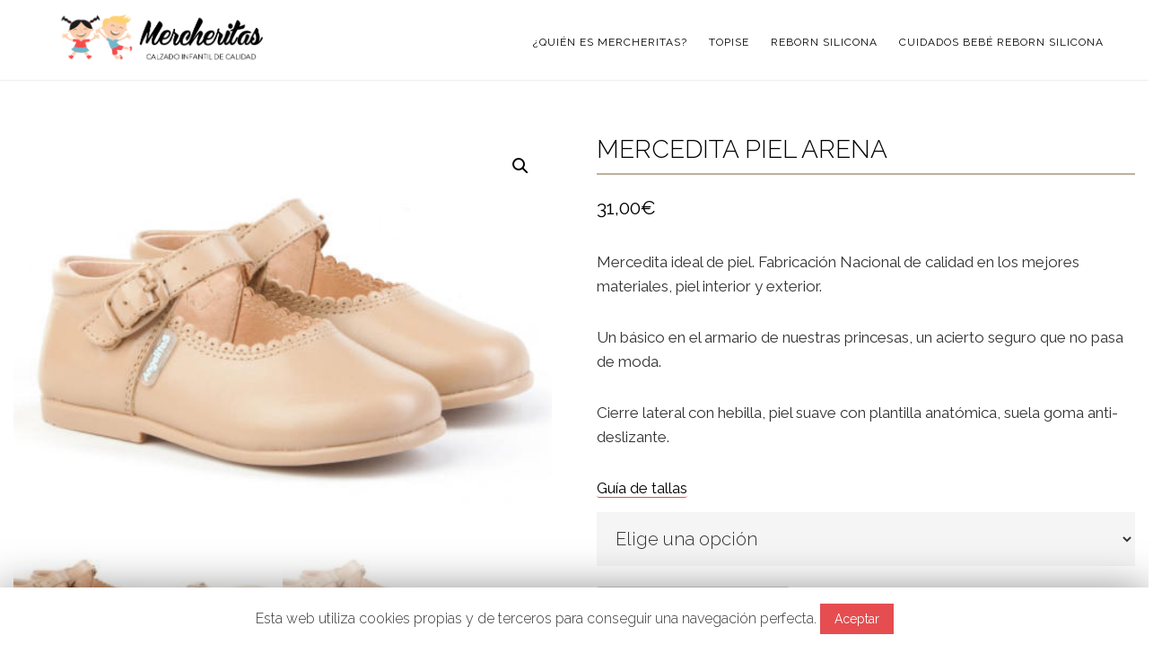

--- FILE ---
content_type: text/html; charset=UTF-8
request_url: https://mercheritas.com/tienda/mercedita-piel-arena/
body_size: 24664
content:
<!DOCTYPE html>
<html lang="es-ES" prefix="og: http://ogp.me/ns#">
<head >
<meta charset="UTF-8" />
<meta name="viewport" content="width=device-width, initial-scale=1" />
				<script type="text/javascript">document.documentElement.className = document.documentElement.className + ' yes-js js_active js'</script>
			<title>Mercedita piel arena - Mercheritas</title>
			<style>
							</style>
		<script>(window.gaDevIds=window.gaDevIds||[]).push('5CDcaG');</script>
<!-- This site is optimized with the Yoast SEO plugin v5.0.2 - https://yoast.com/wordpress/plugins/seo/ -->
<link rel="canonical" href="https://mercheritas.com/tienda/mercedita-piel-arena/" />
<meta property="og:locale" content="es_ES" />
<meta property="og:type" content="article" />
<meta property="og:title" content="Mercedita piel arena - Mercheritas" />
<meta property="og:description" content="Mercedita ideal de piel. Fabricación Nacional de calidad en los mejores materiales, piel interior y exterior.

Un básico en el armario de nuestras princesas, un acierto seguro que no pasa de moda.

Cierre lateral con hebilla, piel suave con plantilla anatómica, suela goma anti-deslizante." />
<meta property="og:url" content="https://mercheritas.com/tienda/mercedita-piel-arena/" />
<meta property="og:site_name" content="Mercheritas" />
<meta property="og:image" content="https://mercheritas.com/wp-content/uploads/MERCEDITA-CAMEL-BASICA.jpg" />
<meta property="og:image:width" content="500" />
<meta property="og:image:height" content="375" />
<meta name="twitter:card" content="summary" />
<meta name="twitter:description" content="Mercedita ideal de piel. Fabricación Nacional de calidad en los mejores materiales, piel interior y exterior.

Un básico en el armario de nuestras princesas, un acierto seguro que no pasa de moda.

Cierre lateral con hebilla, piel suave con plantilla anatómica, suela goma anti-deslizante." />
<meta name="twitter:title" content="Mercedita piel arena - Mercheritas" />
<meta name="twitter:image" content="https://mercheritas.com/wp-content/uploads/MERCEDITA-CAMEL-BASICA.jpg" />
<!-- / Yoast SEO plugin. -->

<link rel='dns-prefetch' href='//fonts.googleapis.com' />
<link rel='dns-prefetch' href='//code.ionicframework.com' />
<link rel='dns-prefetch' href='//s.w.org' />
<link rel="alternate" type="application/rss+xml" title="Mercheritas &raquo; Feed" href="https://mercheritas.com/feed/" />
<link rel="alternate" type="application/rss+xml" title="Mercheritas &raquo; RSS de los comentarios" href="https://mercheritas.com/comments/feed/" />
		<script type="text/javascript">
			window._wpemojiSettings = {"baseUrl":"https:\/\/s.w.org\/images\/core\/emoji\/2.3\/72x72\/","ext":".png","svgUrl":"https:\/\/s.w.org\/images\/core\/emoji\/2.3\/svg\/","svgExt":".svg","source":{"concatemoji":"https:\/\/mercheritas.com\/wp-includes\/js\/wp-emoji-release.min.js?ver=4.8.25"}};
			!function(t,a,e){var r,i,n,o=a.createElement("canvas"),l=o.getContext&&o.getContext("2d");function c(t){var e=a.createElement("script");e.src=t,e.defer=e.type="text/javascript",a.getElementsByTagName("head")[0].appendChild(e)}for(n=Array("flag","emoji4"),e.supports={everything:!0,everythingExceptFlag:!0},i=0;i<n.length;i++)e.supports[n[i]]=function(t){var e,a=String.fromCharCode;if(!l||!l.fillText)return!1;switch(l.clearRect(0,0,o.width,o.height),l.textBaseline="top",l.font="600 32px Arial",t){case"flag":return(l.fillText(a(55356,56826,55356,56819),0,0),e=o.toDataURL(),l.clearRect(0,0,o.width,o.height),l.fillText(a(55356,56826,8203,55356,56819),0,0),e===o.toDataURL())?!1:(l.clearRect(0,0,o.width,o.height),l.fillText(a(55356,57332,56128,56423,56128,56418,56128,56421,56128,56430,56128,56423,56128,56447),0,0),e=o.toDataURL(),l.clearRect(0,0,o.width,o.height),l.fillText(a(55356,57332,8203,56128,56423,8203,56128,56418,8203,56128,56421,8203,56128,56430,8203,56128,56423,8203,56128,56447),0,0),e!==o.toDataURL());case"emoji4":return l.fillText(a(55358,56794,8205,9794,65039),0,0),e=o.toDataURL(),l.clearRect(0,0,o.width,o.height),l.fillText(a(55358,56794,8203,9794,65039),0,0),e!==o.toDataURL()}return!1}(n[i]),e.supports.everything=e.supports.everything&&e.supports[n[i]],"flag"!==n[i]&&(e.supports.everythingExceptFlag=e.supports.everythingExceptFlag&&e.supports[n[i]]);e.supports.everythingExceptFlag=e.supports.everythingExceptFlag&&!e.supports.flag,e.DOMReady=!1,e.readyCallback=function(){e.DOMReady=!0},e.supports.everything||(r=function(){e.readyCallback()},a.addEventListener?(a.addEventListener("DOMContentLoaded",r,!1),t.addEventListener("load",r,!1)):(t.attachEvent("onload",r),a.attachEvent("onreadystatechange",function(){"complete"===a.readyState&&e.readyCallback()})),(r=e.source||{}).concatemoji?c(r.concatemoji):r.wpemoji&&r.twemoji&&(c(r.twemoji),c(r.wpemoji)))}(window,document,window._wpemojiSettings);
		</script>
		<style type="text/css">
img.wp-smiley,
img.emoji {
	display: inline !important;
	border: none !important;
	box-shadow: none !important;
	height: 1em !important;
	width: 1em !important;
	margin: 0 .07em !important;
	vertical-align: -0.1em !important;
	background: none !important;
	padding: 0 !important;
}
</style>
<link rel='stylesheet' id='mercheritas-css'  href='https://mercheritas.com/wp-content/themes/mercheritas/style.css?ver=1.0' type='text/css' media='all' />
<link rel='stylesheet' id='cookie-law-info-css'  href='https://mercheritas.com/wp-content/plugins/cookie-law-info/public/css/cookie-law-info-public.css?ver=1.8.7' type='text/css' media='all' />
<link rel='stylesheet' id='cookie-law-info-gdpr-css'  href='https://mercheritas.com/wp-content/plugins/cookie-law-info/public/css/cookie-law-info-gdpr.css?ver=1.8.7' type='text/css' media='all' />
<link rel='stylesheet' id='productsize-chart-for-woocommerce-jquery-modal-css'  href='https://mercheritas.com/wp-content/plugins/productsize-chart-for-woocommerce/public/css/remodal.css?ver=1.0.6' type='text/css' media='all' />
<link rel='stylesheet' id='productsize-chart-for-woocommerce-jquery-modal-default-theme-css'  href='https://mercheritas.com/wp-content/plugins/productsize-chart-for-woocommerce/public/css/remodal-default-theme.css?ver=1.0.6' type='text/css' media='all' />
<link rel='stylesheet' id='wcspt-styles-css'  href='https://mercheritas.com/wp-content/plugins/wc-secondary-product-thumbnail/assets/css/style.min.css?ver=1.2.1' type='text/css' media='all' />
<link rel='stylesheet' id='wpmenucart-icons-css'  href='https://mercheritas.com/wp-content/plugins/woocommerce-menu-bar-cart/css/wpmenucart-icons.css?ver=4.8.25' type='text/css' media='all' />
<link rel='stylesheet' id='wpmenucart-fontawesome-css'  href='https://mercheritas.com/wp-content/plugins/woocommerce-menu-bar-cart/css/wpmenucart-fontawesome.css?ver=4.8.25' type='text/css' media='all' />
<link rel='stylesheet' id='wpmenucart-css'  href='https://mercheritas.com/wp-content/plugins/woocommerce-menu-bar-cart/css/wpmenucart-main.css?ver=4.8.25' type='text/css' media='all' />
<link rel='stylesheet' id='photoswipe-css'  href='https://mercheritas.com/wp-content/plugins/woocommerce/assets/css/photoswipe/photoswipe.css?ver=3.3.6' type='text/css' media='all' />
<link rel='stylesheet' id='photoswipe-default-skin-css'  href='https://mercheritas.com/wp-content/plugins/woocommerce/assets/css/photoswipe/default-skin/default-skin.css?ver=3.3.6' type='text/css' media='all' />
<link rel='stylesheet' id='woocommerce-layout-css'  href='https://mercheritas.com/wp-content/plugins/woocommerce/assets/css/woocommerce-layout.css?ver=3.3.6' type='text/css' media='all' />
<link rel='stylesheet' id='woocommerce-smallscreen-css'  href='https://mercheritas.com/wp-content/plugins/woocommerce/assets/css/woocommerce-smallscreen.css?ver=3.3.6' type='text/css' media='only screen and (max-width: 768px)' />
<link rel='stylesheet' id='woocommerce-general-css'  href='https://mercheritas.com/wp-content/plugins/woocommerce/assets/css/woocommerce.css?ver=3.3.6' type='text/css' media='all' />
<link rel='stylesheet' id='amazon-auto-links-_common-css'  href='https://mercheritas.com/wp-content/plugins/amazon-auto-links/template/_common/style.min.css?ver=5.0.3' type='text/css' media='all' />
<link rel='stylesheet' id='amazon-auto-links-list-css'  href='https://mercheritas.com/wp-content/plugins/amazon-auto-links/template/list/style.min.css?ver=1.2.18' type='text/css' media='all' />
<link rel='stylesheet' id='front-style-css'  href='https://mercheritas.com/wp-content/plugins/appzab-woo-live-sales-feed/css/front.css?ver=4.8.25' type='text/css' media='all' />
<link rel='stylesheet' id='animate-css'  href='https://mercheritas.com/wp-content/plugins/appzab-woo-live-sales-feed/css/animate.css?ver=4.8.25' type='text/css' media='all' />
<link rel='stylesheet' id='spu-public-css-css'  href='https://mercheritas.com/wp-content/plugins/popups/public/assets/css/public.css?ver=1.9.3.6' type='text/css' media='all' />
<link rel='stylesheet' id='woocommerce_prettyPhoto_css-css'  href='https://mercheritas.com/wp-content/plugins/woocommerce/assets/css/prettyPhoto.css?ver=3.3.6' type='text/css' media='all' />
<link rel='stylesheet' id='jquery-selectBox-css'  href='https://mercheritas.com/wp-content/plugins/yith-woocommerce-wishlist/assets/css/jquery.selectBox.css?ver=1.2.0' type='text/css' media='all' />
<link rel='stylesheet' id='yith-wcwl-main-css'  href='https://mercheritas.com/wp-content/plugins/yith-woocommerce-wishlist/assets/css/style.css?ver=2.2.2' type='text/css' media='all' />
<link rel='stylesheet' id='yith-wcwl-font-awesome-css'  href='https://mercheritas.com/wp-content/plugins/yith-woocommerce-wishlist/assets/css/font-awesome.min.css?ver=4.7.0' type='text/css' media='all' />
<link rel='stylesheet' id='google-fonts-css'  href='//fonts.googleapis.com/css?family=Raleway%3A300%2C300italic%2C400%2C400italic%2C700&#038;ver=1.0' type='text/css' media='all' />
<link rel='stylesheet' id='ionicons-css'  href='//code.ionicframework.com/ionicons/2.0.1/css/ionicons.min.css?ver=1.0' type='text/css' media='all' />
<link rel='stylesheet' id='font-awesome-css'  href='https://mercheritas.com/wp-content/plugins/js_composer/assets/lib/bower/font-awesome/css/font-awesome.min.css?ver=5.1.1' type='text/css' media='all' />
<style id='font-awesome-inline-css' type='text/css'>
[data-font="FontAwesome"]:before {font-family: 'FontAwesome' !important;content: attr(data-icon) !important;speak: none !important;font-weight: normal !important;font-variant: normal !important;text-transform: none !important;line-height: 1 !important;font-style: normal !important;-webkit-font-smoothing: antialiased !important;-moz-osx-font-smoothing: grayscale !important;}
</style>
<link rel='stylesheet' id='simple-social-icons-font-css'  href='https://mercheritas.com/wp-content/plugins/simple-social-icons/css/style.css?ver=2.0.1' type='text/css' media='all' />
<link rel='stylesheet' id='dashicons-css'  href='https://mercheritas.com/wp-includes/css/dashicons.min.css?ver=4.8.25' type='text/css' media='all' />
<style id='dashicons-inline-css' type='text/css'>
[data-font="Dashicons"]:before {font-family: 'Dashicons' !important;content: attr(data-icon) !important;speak: none !important;font-weight: normal !important;font-variant: normal !important;text-transform: none !important;line-height: 1 !important;font-style: normal !important;-webkit-font-smoothing: antialiased !important;-moz-osx-font-smoothing: grayscale !important;}
</style>
<link rel='stylesheet' id='wp-pointer-css'  href='https://mercheritas.com/wp-includes/css/wp-pointer.min.css?ver=4.8.25' type='text/css' media='all' />
<link rel='stylesheet' id='tawcvs-frontend-css'  href='https://mercheritas.com/wp-content/plugins/variation-swatches-for-woocommerce/assets/css/frontend.css?ver=20160615' type='text/css' media='all' />
<link rel='stylesheet' id='cart-tab-styles-css'  href='https://mercheritas.com/wp-content/plugins/woocommerce-cart-tab/includes/../assets/css/style.css?ver=1.1.1' type='text/css' media='all' />
<style id='cart-tab-styles-inline-css' type='text/css'>

			.woocommerce-cart-tab-container {
				background-color: #f8f8f8;
			}

			.woocommerce-cart-tab,
			.woocommerce-cart-tab-container .widget_shopping_cart .widgettitle,
			.woocommerce-cart-tab-container .widget_shopping_cart .buttons {
				background-color: #ffffff;
			}

			.woocommerce-cart-tab,
			.woocommerce-cart-tab:hover {
				color: #ffffff;
			}

			.woocommerce-cart-tab__contents {
				background-color: #333333;
			}

			.woocommerce-cart-tab__icon-bag {
				fill: #333333;
			}
</style>
      <script>
      if (document.location.protocol != "https:") {
          document.location = document.URL.replace(/^http:/i, "https:");
      }
      </script>
      <script type='text/javascript' src='https://mercheritas.com/wp-includes/js/jquery/jquery.js?ver=1.12.4'></script>
<script type='text/javascript' src='https://mercheritas.com/wp-includes/js/jquery/jquery-migrate.min.js?ver=1.4.1'></script>
<script type='text/javascript'>
/* <![CDATA[ */
var Cli_Data = {"nn_cookie_ids":[],"cookielist":[]};
var log_object = {"ajax_url":"https:\/\/mercheritas.com\/wp-admin\/admin-ajax.php"};
/* ]]> */
</script>
<script type='text/javascript' src='https://mercheritas.com/wp-content/plugins/cookie-law-info/public/js/cookie-law-info-public.js?ver=1.8.7'></script>
<script type='text/javascript' src='https://mercheritas.com/wp-content/plugins/productsize-chart-for-woocommerce/public/js/remodal.js?ver=1.0.6'></script>
<script type='text/javascript'>
/* <![CDATA[ */
var wpmenucart_ajax_assist = {"shop_plugin":"woocommerce","always_display":"1"};
/* ]]> */
</script>
<script type='text/javascript' src='https://mercheritas.com/wp-content/plugins/woocommerce-menu-bar-cart/javascript/wpmenucart-ajax-assist.js?ver=4.8.25'></script>
<script type='text/javascript'>
/* <![CDATA[ */
var wc_add_to_cart_params = {"ajax_url":"\/wp-admin\/admin-ajax.php","wc_ajax_url":"\/?wc-ajax=%%endpoint%%","i18n_view_cart":"Ver carrito","cart_url":"https:\/\/mercheritas.com\/carrito\/","is_cart":"","cart_redirect_after_add":"no"};
/* ]]> */
</script>
<script type='text/javascript' src='https://mercheritas.com/wp-content/plugins/woocommerce/assets/js/frontend/add-to-cart.min.js?ver=3.3.6'></script>
<script type='text/javascript' src='https://mercheritas.com/wp-content/plugins/appzab-woo-live-sales-feed/js/notification.js?ver=1.0'></script>
<script type='text/javascript' src='https://mercheritas.com/wp-content/plugins/appzab-woo-live-sales-feed/js/car-jquery.js?ver=4.8.25'></script>
<script type='text/javascript' src='https://mercheritas.com/wp-content/plugins/duracelltomi-google-tag-manager/js/gtm4wp-form-move-tracker.js?ver=1.7.2'></script>
<script type='text/javascript' src='https://mercheritas.com/wp-content/plugins/js_composer/assets/js/vendors/woocommerce-add-to-cart.js?ver=5.1.1'></script>
<!--[if lt IE 9]>
<script type='text/javascript' src='https://mercheritas.com/wp-content/themes/genesis/lib/js/html5shiv.min.js?ver=3.7.3'></script>
<![endif]-->
<script type='text/javascript' src='https://mercheritas.com/wp-content/plugins/simple-social-icons/svgxuse.js?ver=1.1.21'></script>
<script type='text/javascript' src='https://mercheritas.com/wp-content/plugins/woocommerce-cart-tab/includes/../assets/js/cart-tab.min.js?ver=1.1.1'></script>
<link rel='https://api.w.org/' href='https://mercheritas.com/wp-json/' />
<link rel="EditURI" type="application/rsd+xml" title="RSD" href="https://mercheritas.com/xmlrpc.php?rsd" />
<link rel="wlwmanifest" type="application/wlwmanifest+xml" href="https://mercheritas.com/wp-includes/wlwmanifest.xml" /> 
<meta name="generator" content="WordPress 4.8.25" />
<meta name="generator" content="WooCommerce 3.3.6" />
<link rel='shortlink' href='https://mercheritas.com/?p=290' />
<link rel="alternate" type="application/json+oembed" href="https://mercheritas.com/wp-json/oembed/1.0/embed?url=https%3A%2F%2Fmercheritas.com%2Ftienda%2Fmercedita-piel-arena%2F" />
<link rel="alternate" type="text/xml+oembed" href="https://mercheritas.com/wp-json/oembed/1.0/embed?url=https%3A%2F%2Fmercheritas.com%2Ftienda%2Fmercedita-piel-arena%2F&#038;format=xml" />
		<style type="text/css">
			#size-chart {clear:both; margin:10px 0; width:100%}#size-chart tr th{font-weight:bold;}
			#size-chart tr td,#size-chart tr th{color:#000000;
			padding:8px; text-align:left;}
			.remodal p{color:#000000; text-align:justify;}
				#modal1Title{color:#000000; margin-bottom:15px; font-size:25px; text-align:left}
								#size-chart tr:nth-child(odd){background:#ebe9eb;	}
									.remodal-overlay {background:rgba(0,0,0,0.7) !important; z-index:9999;}
					.remodal{padding:35px;}
					.button-wrapper{margin:7px 0;}
						#chart-button{background:#ffffff; color:#000000; padding:7px 10px;font-weight: 700;
					border-radius: 3px; -webkit-border-radius: 3px;-moz-border-radius: 3px; text-decoration:none; }
							#chart-button:hover{background:#ffffff;  }
				</style>    
				
<!-- This website runs the Product Feed PRO for WooCommerce by AdTribes.io plugin -->
<style type='text/css' id='amazon-auto-links-button-css' data-version='5.0.3'>.amazon-auto-links-button.amazon-auto-links-button-default {background: #4997e5;background-image: -webkit-linear-gradient(top, #4997e5, #3f89ba);background-image: -moz-linear-gradient(top, #4997e5, #3f89ba);background-image: -ms-linear-gradient(top, #4997e5, #3f89ba);background-image: -o-linear-gradient(top, #4997e5, #3f89ba);background-image: linear-gradient(to bottom, #4997e5, #3f89ba);-webkit-border-radius: 4px;-moz-border-radius: 4px;border-radius: 4px;margin-left: auto;margin-right: auto;text-align: center;white-space: nowrap;color: #ffffff;font-size: 13px;text-shadow-color: transparent;width: 100px;box-shadow-color: #666666;padding: 7px 8px 8px 8px;background: #3498db;border: solid #6891a5 1px;text-decoration: none;}.amazon-auto-links-button.amazon-auto-links-button-default:hover {background: #3cb0fd;background-image: -webkit-linear-gradient(top, #3cb0fd, #3498db);background-image: -moz-linear-gradient(top, #3cb0fd, #3498db);background-image: -ms-linear-gradient(top, #3cb0fd, #3498db);background-image: -o-linear-gradient(top, #3cb0fd, #3498db);background-image: linear-gradient(to bottom, #3cb0fd, #3498db);text-decoration: none;}.amazon-auto-links-button.amazon-auto-links-button-default > a {color: inherit; border-bottom: none;text-decoration: none; }.amazon-auto-links-button.amazon-auto-links-button-default > a:hover {color: inherit;}.amazon-auto-links-button > a, .amazon-auto-links-button > a:hover {-webkit-box-shadow: none;box-shadow: none;color: inherit;} button.amazon-auto-links-button {white-space: nowrap;}.amazon-auto-links-button-link {text-decoration: none;}.amazon-auto-links-button.amazon-auto-links-button-45822 {background: #4997e5;background-image: -webkit-linear-gradient(top, #4997e5, #3f89ba);background-image: -moz-linear-gradient(top, #4997e5, #3f89ba);background-image: -ms-linear-gradient(top, #4997e5, #3f89ba);background-image: -o-linear-gradient(top, #4997e5, #3f89ba);background-image: linear-gradient(to bottom, #4997e5, #3f89ba);-webkit-border-radius: 4px;-moz-border-radius: 4px;border-radius: 4px;margin-left: auto;margin-right: auto;text-align: center;white-space: nowrap;color: #ffffff;font-size: 13px;text-shadow-color: transparent;width: 100px;box-shadow-color: #666666;padding: 7px 8px 8px 8px;background: #3498db;border: solid #6891a5 1px;text-decoration: none;}.amazon-auto-links-button.amazon-auto-links-button-45822:hover {background: #3cb0fd;background-image: -webkit-linear-gradient(top, #3cb0fd, #3498db);background-image: -moz-linear-gradient(top, #3cb0fd, #3498db);background-image: -ms-linear-gradient(top, #3cb0fd, #3498db);background-image: -o-linear-gradient(top, #3cb0fd, #3498db);background-image: linear-gradient(to bottom, #3cb0fd, #3498db);text-decoration: none;}.amazon-auto-links-button.amazon-auto-links-button-45822 > a {color: inherit; border-bottom: none;text-decoration: none; }.amazon-auto-links-button.amazon-auto-links-button-45822 > a:hover {color: inherit;}</style>
<!-- Google Tag Manager for WordPress by DuracellTomi - http://duracelltomi.com -->
<script data-cfasync="false" type="text/javascript">
	var gtm4wp_datalayer_name = "dataLayer";
	var dataLayer = dataLayer || [];
</script>
<!-- End Google Tag Manager for WordPress by DuracellTomi --><link rel="pingback" href="https://mercheritas.com/xmlrpc.php" />
<meta name="google-site-verification" content="h0koa18t6zDqGZkFsMDu5xVrmfBy_9EbcirOPt2sJEE" />

<!-- Facebook Pixel Code -->
<script>
!function(f,b,e,v,n,t,s){if(f.fbq)return;n=f.fbq=function(){n.callMethod?
n.callMethod.apply(n,arguments):n.queue.push(arguments)};if(!f._fbq)f._fbq=n;
n.push=n;n.loaded=!0;n.version='2.0';n.queue=[];t=b.createElement(e);t.async=!0;
t.src=v;s=b.getElementsByTagName(e)[0];s.parentNode.insertBefore(t,s)}(window,
document,'script','https://connect.facebook.net/en_US/fbevents.js');
fbq('init', '517301591780194'); // Insert your pixel ID here.
fbq('track', 'PageView');
</script>
<noscript><img height="1" width="1" style="display:none"
src="https://www.facebook.com/tr?id=517301591780194&ev=PageView&noscript=1"
/></noscript>
<!-- DO NOT MODIFY -->
<!-- End Facebook Pixel Code --><style type="text/css">.site-title a { background: url(https://mercheritas.com/wp-content/uploads/logo-mercheritas.png) no-repeat !important; }</style>
	<noscript><style>.woocommerce-product-gallery{ opacity: 1 !important; }</style></noscript>
			<style type="text/css">.recentcomments a{display:inline !important;padding:0 !important;margin:0 !important;}</style>
		<style type="text/css" media="screen"> .simple-social-icons ul li a, .simple-social-icons ul li a:hover, .simple-social-icons ul li a:focus { background-color: #bcb0a0 !important; border-radius: 4px; color: #333333 !important; border: 0px #ffffff solid !important; font-size: 20px; padding: 10px; }  .simple-social-icons ul li a:hover, .simple-social-icons ul li a:focus { background-color: #bcb0a0 !important; border-color: #ffffff !important; color: #010101 !important; }  .simple-social-icons ul li a:focus { outline: 1px dotted #bcb0a0 !important; }</style><meta name="generator" content="Powered by Visual Composer - drag and drop page builder for WordPress."/>
<!--[if lte IE 9]><link rel="stylesheet" type="text/css" href="https://mercheritas.com/wp-content/plugins/js_composer/assets/css/vc_lte_ie9.min.css" media="screen"><![endif]--><link rel="icon" href="https://mercheritas.com/wp-content/uploads/icono-mercheritas-100x100.png" sizes="32x32" />
<link rel="icon" href="https://mercheritas.com/wp-content/uploads/icono-mercheritas.png" sizes="192x192" />
<link rel="apple-touch-icon-precomposed" href="https://mercheritas.com/wp-content/uploads/icono-mercheritas.png" />
<meta name="msapplication-TileImage" content="https://mercheritas.com/wp-content/uploads/icono-mercheritas.png" />
<!-- BEGIN GADWP v5.1.1.3 Universal Analytics - https://deconf.com/google-analytics-dashboard-wordpress/ -->
<script>
(function(i,s,o,g,r,a,m){i['GoogleAnalyticsObject']=r;i[r]=i[r]||function(){
	(i[r].q=i[r].q||[]).push(arguments)},i[r].l=1*new Date();a=s.createElement(o),
	m=s.getElementsByTagName(o)[0];a.async=1;a.src=g;m.parentNode.insertBefore(a,m)
})(window,document,'script','https://www.google-analytics.com/analytics.js','ga');
  ga('create', 'UA-97653776-1', 'auto');
  ga('send', 'pageview');
</script>
<!-- END GADWP Universal Analytics -->
		<style type="text/css" id="wp-custom-css">
			/*
Puedes añadir tu propio CSS aquí.

Haz clic en el icono de ayuda de arriba para averiguar más.
*/
		</style>
	<noscript><style type="text/css"> .wpb_animate_when_almost_visible { opacity: 1; }</style></noscript>

</head>
<body data-rsssl=1 class="product-template-default single single-product postid-290 woocommerce woocommerce-page custom-header header-image header-full-width full-width-content wpb-js-composer js-comp-ver-5.1.1 vc_responsive" itemscope itemtype="https://schema.org/WebPage"><div class="site-container"><ul class="genesis-skip-link"><li><a href="#genesis-nav-primary" class="screen-reader-shortcut"> Skip to primary navigation</a></li><li><a href="#genesis-content" class="screen-reader-shortcut"> Skip to content</a></li><li><a href="#genesis-footer-widgets" class="screen-reader-shortcut"> Skip to footer</a></li></ul><header class="site-header" itemscope itemtype="https://schema.org/WPHeader"><div class="wrap"><div class="title-area"><p class="site-title" itemprop="headline"><a href="https://mercheritas.com/">Mercheritas</a></p><p class="site-description" itemprop="description">Calzado infantil</p></div><nav class="nav-primary" aria-label="Main" itemscope itemtype="https://schema.org/SiteNavigationElement" id="genesis-nav-primary"><div class="wrap"><ul id="menu-informacion" class="menu genesis-nav-menu menu-primary js-superfish"><li id="menu-item-140" class="menu-item menu-item-type-post_type menu-item-object-page menu-item-has-children menu-item-140"><a href="https://mercheritas.com/quien-es-mercheritas/" itemprop="url"><span itemprop="name">¿Quién es Mercheritas?</span></a>
<ul  class="sub-menu">
	<li id="menu-item-141" class="menu-item menu-item-type-post_type menu-item-object-page menu-item-141"><a href="https://mercheritas.com/politica-de-privacidad/" itemprop="url"><span itemprop="name">Política de privacidad</span></a></li>
	<li id="menu-item-142" class="menu-item menu-item-type-post_type menu-item-object-page menu-item-has-children menu-item-142"><a href="https://mercheritas.com/condiciones-de-compra/" itemprop="url"><span itemprop="name">Condiciones de compra</span></a>
	<ul  class="sub-menu">
		<li id="menu-item-33271" class="menu-item menu-item-type-post_type menu-item-object-post menu-item-33271"><a href="https://mercheritas.com/pequeconsejo-de-limpieza/" itemprop="url"><span itemprop="name">Pequeconsejo de limpieza</span></a></li>
	</ul>
</li>
	<li id="menu-item-33197" class="menu-item menu-item-type-post_type menu-item-object-page menu-item-33197"><a href="https://mercheritas.com/club-vip/" itemprop="url"><span itemprop="name">Club Vip</span></a></li>
	<li id="menu-item-33196" class="menu-item menu-item-type-post_type menu-item-object-page menu-item-has-children menu-item-33196"><a href="https://mercheritas.com/guia-de-compra/" itemprop="url"><span itemprop="name">Pequeconsejos</span></a>
	<ul  class="sub-menu">
		<li id="menu-item-33273" class="menu-item menu-item-type-post_type menu-item-object-post menu-item-33273"><a href="https://mercheritas.com/guia-del-proceso-compra/" itemprop="url"><span itemprop="name">Guía para el proceso de compra</span></a></li>
		<li id="menu-item-33272" class="menu-item menu-item-type-post_type menu-item-object-post menu-item-33272"><a href="https://mercheritas.com/pequeconsejos-comprar-la-talla-correcta/" itemprop="url"><span itemprop="name">Comprar la talla correcta</span></a></li>
		<li id="menu-item-33270" class="menu-item menu-item-type-post_type menu-item-object-post menu-item-33270"><a href="https://mercheritas.com/comuniones/" itemprop="url"><span itemprop="name">Comuniones</span></a></li>
	</ul>
</li>
</ul>
</li>
<li id="menu-item-42709" class="menu-item menu-item-type-taxonomy menu-item-object-product_cat menu-item-42709"><a href="https://mercheritas.com/categoria-producto/topise/" itemprop="url"><span itemprop="name">Topise</span></a></li>
<li id="menu-item-47324" class="menu-item menu-item-type-taxonomy menu-item-object-product_cat menu-item-47324"><a href="https://mercheritas.com/categoria-producto/reborn/" itemprop="url"><span itemprop="name">Reborn silicona</span></a></li>
<li id="menu-item-47373" class="menu-item menu-item-type-post_type menu-item-object-post menu-item-47373"><a href="https://mercheritas.com/cuidados-bebe-reborn-silicona/" itemprop="url"><span itemprop="name">Cuidados bebé Reborn silicona</span></a></li>
</ul></div></nav></div></header><div class="site-inner">
	<div class="content-sidebar-wrap"><main class="content" id="genesis-content"><nav class="woocommerce-breadcrumb"><a href="https://mercheritas.com">Inicio</a>&nbsp;&#47;&nbsp;<a href="https://mercheritas.com/categoria-producto/tiendas/">Tiendas</a>&nbsp;&#47;&nbsp;Mercedita piel arena</nav>
		
			<div id="product-290" class="post-290 product type-product status-publish has-post-thumbnail product_cat-tiendas product_tag-angelitos-oficial product_tag-angelitos product_tag-calzado-arras-ninas product_tag-calzado-navidad-ninas product_tag-calzado-nina product_tag-oferta-angelitos entry wcspt-has-gallery first instock shipping-taxable purchasable product-type-variable has-default-attributes has-children">

	<div class="woocommerce-product-gallery woocommerce-product-gallery--with-images woocommerce-product-gallery--columns-4 images" data-columns="4" style="opacity: 0; transition: opacity .25s ease-in-out;">
	<figure class="woocommerce-product-gallery__wrapper">
		<div data-thumb="https://mercheritas.com/wp-content/uploads/MERCEDITA-CAMEL-BASICA-100x100.jpg" class="woocommerce-product-gallery__image"><a href="https://mercheritas.com/wp-content/uploads/MERCEDITA-CAMEL-BASICA.jpg"><img width="500" height="375" src="https://mercheritas.com/wp-content/uploads/MERCEDITA-CAMEL-BASICA-500x375.jpg" class="wp-post-image" alt="Mercedita piel arena" title="MERCEDITA CAMEL BASICA" data-caption="" data-src="https://mercheritas.com/wp-content/uploads/MERCEDITA-CAMEL-BASICA.jpg" data-large_image="https://mercheritas.com/wp-content/uploads/MERCEDITA-CAMEL-BASICA.jpg" data-large_image_width="500" data-large_image_height="375" srcset="https://mercheritas.com/wp-content/uploads/MERCEDITA-CAMEL-BASICA.jpg 500w, https://mercheritas.com/wp-content/uploads/MERCEDITA-CAMEL-BASICA-300x225.jpg 300w" sizes="(max-width: 500px) 100vw, 500px" /></a></div><div data-thumb="https://mercheritas.com/wp-content/uploads/MERCEDITA-CAMEL-SUELA-100x100.jpg" class="woocommerce-product-gallery__image"><a href="https://mercheritas.com/wp-content/uploads/MERCEDITA-CAMEL-SUELA.jpg"><img width="500" height="375" src="https://mercheritas.com/wp-content/uploads/MERCEDITA-CAMEL-SUELA-500x375.jpg" class="" alt="Mercedita piel arena" title="MERCEDITA CAMEL SUELA" data-caption="" data-src="https://mercheritas.com/wp-content/uploads/MERCEDITA-CAMEL-SUELA.jpg" data-large_image="https://mercheritas.com/wp-content/uploads/MERCEDITA-CAMEL-SUELA.jpg" data-large_image_width="500" data-large_image_height="375" srcset="https://mercheritas.com/wp-content/uploads/MERCEDITA-CAMEL-SUELA.jpg 500w, https://mercheritas.com/wp-content/uploads/MERCEDITA-CAMEL-SUELA-300x225.jpg 300w" sizes="(max-width: 500px) 100vw, 500px" /></a></div><div data-thumb="https://mercheritas.com/wp-content/uploads/MERCEDITA-CAMEL-BASICA-100x100.jpg" class="woocommerce-product-gallery__image"><a href="https://mercheritas.com/wp-content/uploads/MERCEDITA-CAMEL-BASICA.jpg"><img width="500" height="375" src="https://mercheritas.com/wp-content/uploads/MERCEDITA-CAMEL-BASICA-500x375.jpg" class="" alt="Mercedita piel arena" title="MERCEDITA CAMEL BASICA" data-caption="" data-src="https://mercheritas.com/wp-content/uploads/MERCEDITA-CAMEL-BASICA.jpg" data-large_image="https://mercheritas.com/wp-content/uploads/MERCEDITA-CAMEL-BASICA.jpg" data-large_image_width="500" data-large_image_height="375" srcset="https://mercheritas.com/wp-content/uploads/MERCEDITA-CAMEL-BASICA.jpg 500w, https://mercheritas.com/wp-content/uploads/MERCEDITA-CAMEL-BASICA-300x225.jpg 300w" sizes="(max-width: 500px) 100vw, 500px" /></a></div>	</figure>
</div>

	<div class="summary entry-summary">
		<h1 class="product_title entry-title">Mercedita piel arena</h1><p class="price"><span class="woocommerce-Price-amount amount">31,00<span class="woocommerce-Price-currencySymbol">&euro;</span></span></p>
<div class="woocommerce-product-details__short-description">
	<p>Mercedita ideal de piel. Fabricación Nacional de calidad en los mejores materiales, piel interior y exterior.</p>
<p>Un básico en el armario de nuestras princesas, un acierto seguro que no pasa de moda.</p>
<p>Cierre lateral con hebilla, piel suave con plantilla anatómica, suela goma anti-deslizante.</p>
</div>
			<div class="button-wrapper"><a href="#modal" class="chart-button" id="chart-button">Guía de tallas</a></div>
			<div class="remodal" data-remodal-id="modal" role="dialog" aria-labelledby="modal1Title" aria-describedby="modal1Desc">
				<button data-remodal-action="close" class="remodal-close" aria-label="Close"></button>
				<div>
					 <h2 id="modal1Title"></h2><p><img class="wp-image-3980 aligncenter" src="https://mercheritas.com/wp-content/uploads/18193989_1906654282955998_8564743140066025212_n.jpg" alt="" width="285" height="285" srcset="https://mercheritas.com/wp-content/uploads/18193989_1906654282955998_8564743140066025212_n.jpg 960w, https://mercheritas.com/wp-content/uploads/18193989_1906654282955998_8564743140066025212_n-500x500.jpg 500w, https://mercheritas.com/wp-content/uploads/18193989_1906654282955998_8564743140066025212_n-100x100.jpg 100w, https://mercheritas.com/wp-content/uploads/18193989_1906654282955998_8564743140066025212_n-150x150.jpg 150w, https://mercheritas.com/wp-content/uploads/18193989_1906654282955998_8564743140066025212_n-375x375.jpg 375w, https://mercheritas.com/wp-content/uploads/18193989_1906654282955998_8564743140066025212_n-768x768.jpg 768w" sizes="(max-width: 285px) 100vw, 285px" /></p>
<p>&nbsp;</p>
<p>Aconsejamos un cm más de lo que mide la planta del pie respecto de la suela interior , mira nuestros pequeconsejos 😉<img class="alignnone size-full wp-image-17851" src="https://mercheritas.com/wp-content/uploads/Guía-de-Tallas-AngelitoS-Web-2018.png" alt="" width="2060" height="3561" srcset="https://mercheritas.com/wp-content/uploads/Guía-de-Tallas-AngelitoS-Web-2018.png 2060w, https://mercheritas.com/wp-content/uploads/Guía-de-Tallas-AngelitoS-Web-2018-500x864.png 500w, https://mercheritas.com/wp-content/uploads/Guía-de-Tallas-AngelitoS-Web-2018-217x375.png 217w, https://mercheritas.com/wp-content/uploads/Guía-de-Tallas-AngelitoS-Web-2018-768x1328.png 768w, https://mercheritas.com/wp-content/uploads/Guía-de-Tallas-AngelitoS-Web-2018-592x1024.png 592w" sizes="(max-width: 2060px) 100vw, 2060px" /></p>
<div class="add-chart-1"><h1 id="modal1Title"></h1></div>
<div class="clear"></div><div class="add-chart-2"><h1 id="modal1Title"></></div>				</div>
			</div>
			
<form class="variations_form cart" action="https://mercheritas.com/tienda/mercedita-piel-arena/" method="post" enctype='multipart/form-data' data-product_id="290" data-product_variations="[{&quot;attributes&quot;:{&quot;attribute_pa_talla&quot;:&quot;18&quot;},&quot;availability_html&quot;:&quot;&quot;,&quot;backorders_allowed&quot;:false,&quot;dimensions&quot;:{&quot;length&quot;:&quot;&quot;,&quot;width&quot;:&quot;&quot;,&quot;height&quot;:&quot;&quot;},&quot;dimensions_html&quot;:&quot;N\/D&quot;,&quot;display_price&quot;:31,&quot;display_regular_price&quot;:31,&quot;image&quot;:{&quot;title&quot;:&quot;MERCEDITA CAMEL BASICA&quot;,&quot;caption&quot;:&quot;&quot;,&quot;url&quot;:&quot;https:\/\/mercheritas.com\/wp-content\/uploads\/MERCEDITA-CAMEL-BASICA.jpg&quot;,&quot;alt&quot;:&quot;Mercedita piel arena&quot;,&quot;src&quot;:&quot;https:\/\/mercheritas.com\/wp-content\/uploads\/MERCEDITA-CAMEL-BASICA-500x375.jpg&quot;,&quot;srcset&quot;:&quot;https:\/\/mercheritas.com\/wp-content\/uploads\/MERCEDITA-CAMEL-BASICA.jpg 500w, https:\/\/mercheritas.com\/wp-content\/uploads\/MERCEDITA-CAMEL-BASICA-300x225.jpg 300w&quot;,&quot;sizes&quot;:&quot;(max-width: 500px) 100vw, 500px&quot;,&quot;full_src&quot;:&quot;https:\/\/mercheritas.com\/wp-content\/uploads\/MERCEDITA-CAMEL-BASICA.jpg&quot;,&quot;full_src_w&quot;:500,&quot;full_src_h&quot;:375,&quot;gallery_thumbnail_src&quot;:&quot;https:\/\/mercheritas.com\/wp-content\/uploads\/MERCEDITA-CAMEL-BASICA-100x100.jpg&quot;,&quot;gallery_thumbnail_src_w&quot;:100,&quot;gallery_thumbnail_src_h&quot;:100,&quot;thumb_src&quot;:&quot;https:\/\/mercheritas.com\/wp-content\/uploads\/MERCEDITA-CAMEL-BASICA-300x225.jpg&quot;,&quot;thumb_src_w&quot;:300,&quot;thumb_src_h&quot;:225,&quot;src_w&quot;:500,&quot;src_h&quot;:375},&quot;image_id&quot;:&quot;260&quot;,&quot;is_downloadable&quot;:false,&quot;is_in_stock&quot;:true,&quot;is_purchasable&quot;:true,&quot;is_sold_individually&quot;:&quot;no&quot;,&quot;is_virtual&quot;:false,&quot;max_qty&quot;:&quot;&quot;,&quot;min_qty&quot;:1,&quot;price_html&quot;:&quot;&quot;,&quot;sku&quot;:&quot;500#arena&quot;,&quot;variation_description&quot;:&quot;&quot;,&quot;variation_id&quot;:293,&quot;variation_is_active&quot;:true,&quot;variation_is_visible&quot;:true,&quot;weight&quot;:&quot;&quot;,&quot;weight_html&quot;:&quot;N\/D&quot;},{&quot;attributes&quot;:{&quot;attribute_pa_talla&quot;:&quot;19&quot;},&quot;availability_html&quot;:&quot;&quot;,&quot;backorders_allowed&quot;:false,&quot;dimensions&quot;:{&quot;length&quot;:&quot;&quot;,&quot;width&quot;:&quot;&quot;,&quot;height&quot;:&quot;&quot;},&quot;dimensions_html&quot;:&quot;N\/D&quot;,&quot;display_price&quot;:31,&quot;display_regular_price&quot;:31,&quot;image&quot;:{&quot;title&quot;:&quot;MERCEDITA CAMEL BASICA&quot;,&quot;caption&quot;:&quot;&quot;,&quot;url&quot;:&quot;https:\/\/mercheritas.com\/wp-content\/uploads\/MERCEDITA-CAMEL-BASICA.jpg&quot;,&quot;alt&quot;:&quot;Mercedita piel arena&quot;,&quot;src&quot;:&quot;https:\/\/mercheritas.com\/wp-content\/uploads\/MERCEDITA-CAMEL-BASICA-500x375.jpg&quot;,&quot;srcset&quot;:&quot;https:\/\/mercheritas.com\/wp-content\/uploads\/MERCEDITA-CAMEL-BASICA.jpg 500w, https:\/\/mercheritas.com\/wp-content\/uploads\/MERCEDITA-CAMEL-BASICA-300x225.jpg 300w&quot;,&quot;sizes&quot;:&quot;(max-width: 500px) 100vw, 500px&quot;,&quot;full_src&quot;:&quot;https:\/\/mercheritas.com\/wp-content\/uploads\/MERCEDITA-CAMEL-BASICA.jpg&quot;,&quot;full_src_w&quot;:500,&quot;full_src_h&quot;:375,&quot;gallery_thumbnail_src&quot;:&quot;https:\/\/mercheritas.com\/wp-content\/uploads\/MERCEDITA-CAMEL-BASICA-100x100.jpg&quot;,&quot;gallery_thumbnail_src_w&quot;:100,&quot;gallery_thumbnail_src_h&quot;:100,&quot;thumb_src&quot;:&quot;https:\/\/mercheritas.com\/wp-content\/uploads\/MERCEDITA-CAMEL-BASICA-300x225.jpg&quot;,&quot;thumb_src_w&quot;:300,&quot;thumb_src_h&quot;:225,&quot;src_w&quot;:500,&quot;src_h&quot;:375},&quot;image_id&quot;:&quot;260&quot;,&quot;is_downloadable&quot;:false,&quot;is_in_stock&quot;:true,&quot;is_purchasable&quot;:true,&quot;is_sold_individually&quot;:&quot;no&quot;,&quot;is_virtual&quot;:false,&quot;max_qty&quot;:&quot;&quot;,&quot;min_qty&quot;:1,&quot;price_html&quot;:&quot;&quot;,&quot;sku&quot;:&quot;500#arena&quot;,&quot;variation_description&quot;:&quot;&quot;,&quot;variation_id&quot;:292,&quot;variation_is_active&quot;:true,&quot;variation_is_visible&quot;:true,&quot;weight&quot;:&quot;&quot;,&quot;weight_html&quot;:&quot;N\/D&quot;},{&quot;attributes&quot;:{&quot;attribute_pa_talla&quot;:&quot;20&quot;},&quot;availability_html&quot;:&quot;&quot;,&quot;backorders_allowed&quot;:false,&quot;dimensions&quot;:{&quot;length&quot;:&quot;&quot;,&quot;width&quot;:&quot;&quot;,&quot;height&quot;:&quot;&quot;},&quot;dimensions_html&quot;:&quot;N\/D&quot;,&quot;display_price&quot;:31,&quot;display_regular_price&quot;:31,&quot;image&quot;:{&quot;title&quot;:&quot;MERCEDITA CAMEL BASICA&quot;,&quot;caption&quot;:&quot;&quot;,&quot;url&quot;:&quot;https:\/\/mercheritas.com\/wp-content\/uploads\/MERCEDITA-CAMEL-BASICA.jpg&quot;,&quot;alt&quot;:&quot;Mercedita piel arena&quot;,&quot;src&quot;:&quot;https:\/\/mercheritas.com\/wp-content\/uploads\/MERCEDITA-CAMEL-BASICA-500x375.jpg&quot;,&quot;srcset&quot;:&quot;https:\/\/mercheritas.com\/wp-content\/uploads\/MERCEDITA-CAMEL-BASICA.jpg 500w, https:\/\/mercheritas.com\/wp-content\/uploads\/MERCEDITA-CAMEL-BASICA-300x225.jpg 300w&quot;,&quot;sizes&quot;:&quot;(max-width: 500px) 100vw, 500px&quot;,&quot;full_src&quot;:&quot;https:\/\/mercheritas.com\/wp-content\/uploads\/MERCEDITA-CAMEL-BASICA.jpg&quot;,&quot;full_src_w&quot;:500,&quot;full_src_h&quot;:375,&quot;gallery_thumbnail_src&quot;:&quot;https:\/\/mercheritas.com\/wp-content\/uploads\/MERCEDITA-CAMEL-BASICA-100x100.jpg&quot;,&quot;gallery_thumbnail_src_w&quot;:100,&quot;gallery_thumbnail_src_h&quot;:100,&quot;thumb_src&quot;:&quot;https:\/\/mercheritas.com\/wp-content\/uploads\/MERCEDITA-CAMEL-BASICA-300x225.jpg&quot;,&quot;thumb_src_w&quot;:300,&quot;thumb_src_h&quot;:225,&quot;src_w&quot;:500,&quot;src_h&quot;:375},&quot;image_id&quot;:&quot;260&quot;,&quot;is_downloadable&quot;:false,&quot;is_in_stock&quot;:true,&quot;is_purchasable&quot;:true,&quot;is_sold_individually&quot;:&quot;no&quot;,&quot;is_virtual&quot;:false,&quot;max_qty&quot;:&quot;&quot;,&quot;min_qty&quot;:1,&quot;price_html&quot;:&quot;&quot;,&quot;sku&quot;:&quot;500#arena&quot;,&quot;variation_description&quot;:&quot;&quot;,&quot;variation_id&quot;:291,&quot;variation_is_active&quot;:true,&quot;variation_is_visible&quot;:true,&quot;weight&quot;:&quot;&quot;,&quot;weight_html&quot;:&quot;N\/D&quot;},{&quot;attributes&quot;:{&quot;attribute_pa_talla&quot;:&quot;21&quot;},&quot;availability_html&quot;:&quot;&quot;,&quot;backorders_allowed&quot;:false,&quot;dimensions&quot;:{&quot;length&quot;:&quot;&quot;,&quot;width&quot;:&quot;&quot;,&quot;height&quot;:&quot;&quot;},&quot;dimensions_html&quot;:&quot;N\/D&quot;,&quot;display_price&quot;:31,&quot;display_regular_price&quot;:31,&quot;image&quot;:{&quot;title&quot;:&quot;MERCEDITA CAMEL BASICA&quot;,&quot;caption&quot;:&quot;&quot;,&quot;url&quot;:&quot;https:\/\/mercheritas.com\/wp-content\/uploads\/MERCEDITA-CAMEL-BASICA.jpg&quot;,&quot;alt&quot;:&quot;Mercedita piel arena&quot;,&quot;src&quot;:&quot;https:\/\/mercheritas.com\/wp-content\/uploads\/MERCEDITA-CAMEL-BASICA-500x375.jpg&quot;,&quot;srcset&quot;:&quot;https:\/\/mercheritas.com\/wp-content\/uploads\/MERCEDITA-CAMEL-BASICA.jpg 500w, https:\/\/mercheritas.com\/wp-content\/uploads\/MERCEDITA-CAMEL-BASICA-300x225.jpg 300w&quot;,&quot;sizes&quot;:&quot;(max-width: 500px) 100vw, 500px&quot;,&quot;full_src&quot;:&quot;https:\/\/mercheritas.com\/wp-content\/uploads\/MERCEDITA-CAMEL-BASICA.jpg&quot;,&quot;full_src_w&quot;:500,&quot;full_src_h&quot;:375,&quot;gallery_thumbnail_src&quot;:&quot;https:\/\/mercheritas.com\/wp-content\/uploads\/MERCEDITA-CAMEL-BASICA-100x100.jpg&quot;,&quot;gallery_thumbnail_src_w&quot;:100,&quot;gallery_thumbnail_src_h&quot;:100,&quot;thumb_src&quot;:&quot;https:\/\/mercheritas.com\/wp-content\/uploads\/MERCEDITA-CAMEL-BASICA-300x225.jpg&quot;,&quot;thumb_src_w&quot;:300,&quot;thumb_src_h&quot;:225,&quot;src_w&quot;:500,&quot;src_h&quot;:375},&quot;image_id&quot;:&quot;260&quot;,&quot;is_downloadable&quot;:false,&quot;is_in_stock&quot;:true,&quot;is_purchasable&quot;:true,&quot;is_sold_individually&quot;:&quot;no&quot;,&quot;is_virtual&quot;:false,&quot;max_qty&quot;:&quot;&quot;,&quot;min_qty&quot;:1,&quot;price_html&quot;:&quot;&quot;,&quot;sku&quot;:&quot;500#arena&quot;,&quot;variation_description&quot;:&quot;&quot;,&quot;variation_id&quot;:303,&quot;variation_is_active&quot;:true,&quot;variation_is_visible&quot;:true,&quot;weight&quot;:&quot;&quot;,&quot;weight_html&quot;:&quot;N\/D&quot;},{&quot;attributes&quot;:{&quot;attribute_pa_talla&quot;:&quot;22&quot;},&quot;availability_html&quot;:&quot;&quot;,&quot;backorders_allowed&quot;:false,&quot;dimensions&quot;:{&quot;length&quot;:&quot;&quot;,&quot;width&quot;:&quot;&quot;,&quot;height&quot;:&quot;&quot;},&quot;dimensions_html&quot;:&quot;N\/D&quot;,&quot;display_price&quot;:31,&quot;display_regular_price&quot;:31,&quot;image&quot;:{&quot;title&quot;:&quot;MERCEDITA CAMEL BASICA&quot;,&quot;caption&quot;:&quot;&quot;,&quot;url&quot;:&quot;https:\/\/mercheritas.com\/wp-content\/uploads\/MERCEDITA-CAMEL-BASICA.jpg&quot;,&quot;alt&quot;:&quot;Mercedita piel arena&quot;,&quot;src&quot;:&quot;https:\/\/mercheritas.com\/wp-content\/uploads\/MERCEDITA-CAMEL-BASICA-500x375.jpg&quot;,&quot;srcset&quot;:&quot;https:\/\/mercheritas.com\/wp-content\/uploads\/MERCEDITA-CAMEL-BASICA.jpg 500w, https:\/\/mercheritas.com\/wp-content\/uploads\/MERCEDITA-CAMEL-BASICA-300x225.jpg 300w&quot;,&quot;sizes&quot;:&quot;(max-width: 500px) 100vw, 500px&quot;,&quot;full_src&quot;:&quot;https:\/\/mercheritas.com\/wp-content\/uploads\/MERCEDITA-CAMEL-BASICA.jpg&quot;,&quot;full_src_w&quot;:500,&quot;full_src_h&quot;:375,&quot;gallery_thumbnail_src&quot;:&quot;https:\/\/mercheritas.com\/wp-content\/uploads\/MERCEDITA-CAMEL-BASICA-100x100.jpg&quot;,&quot;gallery_thumbnail_src_w&quot;:100,&quot;gallery_thumbnail_src_h&quot;:100,&quot;thumb_src&quot;:&quot;https:\/\/mercheritas.com\/wp-content\/uploads\/MERCEDITA-CAMEL-BASICA-300x225.jpg&quot;,&quot;thumb_src_w&quot;:300,&quot;thumb_src_h&quot;:225,&quot;src_w&quot;:500,&quot;src_h&quot;:375},&quot;image_id&quot;:&quot;260&quot;,&quot;is_downloadable&quot;:false,&quot;is_in_stock&quot;:true,&quot;is_purchasable&quot;:true,&quot;is_sold_individually&quot;:&quot;no&quot;,&quot;is_virtual&quot;:false,&quot;max_qty&quot;:&quot;&quot;,&quot;min_qty&quot;:1,&quot;price_html&quot;:&quot;&quot;,&quot;sku&quot;:&quot;500#arena&quot;,&quot;variation_description&quot;:&quot;&quot;,&quot;variation_id&quot;:302,&quot;variation_is_active&quot;:true,&quot;variation_is_visible&quot;:true,&quot;weight&quot;:&quot;&quot;,&quot;weight_html&quot;:&quot;N\/D&quot;},{&quot;attributes&quot;:{&quot;attribute_pa_talla&quot;:&quot;23&quot;},&quot;availability_html&quot;:&quot;&quot;,&quot;backorders_allowed&quot;:false,&quot;dimensions&quot;:{&quot;length&quot;:&quot;&quot;,&quot;width&quot;:&quot;&quot;,&quot;height&quot;:&quot;&quot;},&quot;dimensions_html&quot;:&quot;N\/D&quot;,&quot;display_price&quot;:31,&quot;display_regular_price&quot;:31,&quot;image&quot;:{&quot;title&quot;:&quot;MERCEDITA CAMEL BASICA&quot;,&quot;caption&quot;:&quot;&quot;,&quot;url&quot;:&quot;https:\/\/mercheritas.com\/wp-content\/uploads\/MERCEDITA-CAMEL-BASICA.jpg&quot;,&quot;alt&quot;:&quot;Mercedita piel arena&quot;,&quot;src&quot;:&quot;https:\/\/mercheritas.com\/wp-content\/uploads\/MERCEDITA-CAMEL-BASICA-500x375.jpg&quot;,&quot;srcset&quot;:&quot;https:\/\/mercheritas.com\/wp-content\/uploads\/MERCEDITA-CAMEL-BASICA.jpg 500w, https:\/\/mercheritas.com\/wp-content\/uploads\/MERCEDITA-CAMEL-BASICA-300x225.jpg 300w&quot;,&quot;sizes&quot;:&quot;(max-width: 500px) 100vw, 500px&quot;,&quot;full_src&quot;:&quot;https:\/\/mercheritas.com\/wp-content\/uploads\/MERCEDITA-CAMEL-BASICA.jpg&quot;,&quot;full_src_w&quot;:500,&quot;full_src_h&quot;:375,&quot;gallery_thumbnail_src&quot;:&quot;https:\/\/mercheritas.com\/wp-content\/uploads\/MERCEDITA-CAMEL-BASICA-100x100.jpg&quot;,&quot;gallery_thumbnail_src_w&quot;:100,&quot;gallery_thumbnail_src_h&quot;:100,&quot;thumb_src&quot;:&quot;https:\/\/mercheritas.com\/wp-content\/uploads\/MERCEDITA-CAMEL-BASICA-300x225.jpg&quot;,&quot;thumb_src_w&quot;:300,&quot;thumb_src_h&quot;:225,&quot;src_w&quot;:500,&quot;src_h&quot;:375},&quot;image_id&quot;:&quot;260&quot;,&quot;is_downloadable&quot;:false,&quot;is_in_stock&quot;:true,&quot;is_purchasable&quot;:true,&quot;is_sold_individually&quot;:&quot;no&quot;,&quot;is_virtual&quot;:false,&quot;max_qty&quot;:&quot;&quot;,&quot;min_qty&quot;:1,&quot;price_html&quot;:&quot;&quot;,&quot;sku&quot;:&quot;500#arena&quot;,&quot;variation_description&quot;:&quot;&quot;,&quot;variation_id&quot;:301,&quot;variation_is_active&quot;:true,&quot;variation_is_visible&quot;:true,&quot;weight&quot;:&quot;&quot;,&quot;weight_html&quot;:&quot;N\/D&quot;},{&quot;attributes&quot;:{&quot;attribute_pa_talla&quot;:&quot;24&quot;},&quot;availability_html&quot;:&quot;&quot;,&quot;backorders_allowed&quot;:false,&quot;dimensions&quot;:{&quot;length&quot;:&quot;&quot;,&quot;width&quot;:&quot;&quot;,&quot;height&quot;:&quot;&quot;},&quot;dimensions_html&quot;:&quot;N\/D&quot;,&quot;display_price&quot;:31,&quot;display_regular_price&quot;:31,&quot;image&quot;:{&quot;title&quot;:&quot;MERCEDITA CAMEL BASICA&quot;,&quot;caption&quot;:&quot;&quot;,&quot;url&quot;:&quot;https:\/\/mercheritas.com\/wp-content\/uploads\/MERCEDITA-CAMEL-BASICA.jpg&quot;,&quot;alt&quot;:&quot;Mercedita piel arena&quot;,&quot;src&quot;:&quot;https:\/\/mercheritas.com\/wp-content\/uploads\/MERCEDITA-CAMEL-BASICA-500x375.jpg&quot;,&quot;srcset&quot;:&quot;https:\/\/mercheritas.com\/wp-content\/uploads\/MERCEDITA-CAMEL-BASICA.jpg 500w, https:\/\/mercheritas.com\/wp-content\/uploads\/MERCEDITA-CAMEL-BASICA-300x225.jpg 300w&quot;,&quot;sizes&quot;:&quot;(max-width: 500px) 100vw, 500px&quot;,&quot;full_src&quot;:&quot;https:\/\/mercheritas.com\/wp-content\/uploads\/MERCEDITA-CAMEL-BASICA.jpg&quot;,&quot;full_src_w&quot;:500,&quot;full_src_h&quot;:375,&quot;gallery_thumbnail_src&quot;:&quot;https:\/\/mercheritas.com\/wp-content\/uploads\/MERCEDITA-CAMEL-BASICA-100x100.jpg&quot;,&quot;gallery_thumbnail_src_w&quot;:100,&quot;gallery_thumbnail_src_h&quot;:100,&quot;thumb_src&quot;:&quot;https:\/\/mercheritas.com\/wp-content\/uploads\/MERCEDITA-CAMEL-BASICA-300x225.jpg&quot;,&quot;thumb_src_w&quot;:300,&quot;thumb_src_h&quot;:225,&quot;src_w&quot;:500,&quot;src_h&quot;:375},&quot;image_id&quot;:&quot;260&quot;,&quot;is_downloadable&quot;:false,&quot;is_in_stock&quot;:true,&quot;is_purchasable&quot;:true,&quot;is_sold_individually&quot;:&quot;no&quot;,&quot;is_virtual&quot;:false,&quot;max_qty&quot;:&quot;&quot;,&quot;min_qty&quot;:1,&quot;price_html&quot;:&quot;&quot;,&quot;sku&quot;:&quot;500#arena&quot;,&quot;variation_description&quot;:&quot;&quot;,&quot;variation_id&quot;:300,&quot;variation_is_active&quot;:true,&quot;variation_is_visible&quot;:true,&quot;weight&quot;:&quot;&quot;,&quot;weight_html&quot;:&quot;N\/D&quot;},{&quot;attributes&quot;:{&quot;attribute_pa_talla&quot;:&quot;25&quot;},&quot;availability_html&quot;:&quot;&quot;,&quot;backorders_allowed&quot;:false,&quot;dimensions&quot;:{&quot;length&quot;:&quot;&quot;,&quot;width&quot;:&quot;&quot;,&quot;height&quot;:&quot;&quot;},&quot;dimensions_html&quot;:&quot;N\/D&quot;,&quot;display_price&quot;:31,&quot;display_regular_price&quot;:31,&quot;image&quot;:{&quot;title&quot;:&quot;MERCEDITA CAMEL BASICA&quot;,&quot;caption&quot;:&quot;&quot;,&quot;url&quot;:&quot;https:\/\/mercheritas.com\/wp-content\/uploads\/MERCEDITA-CAMEL-BASICA.jpg&quot;,&quot;alt&quot;:&quot;Mercedita piel arena&quot;,&quot;src&quot;:&quot;https:\/\/mercheritas.com\/wp-content\/uploads\/MERCEDITA-CAMEL-BASICA-500x375.jpg&quot;,&quot;srcset&quot;:&quot;https:\/\/mercheritas.com\/wp-content\/uploads\/MERCEDITA-CAMEL-BASICA.jpg 500w, https:\/\/mercheritas.com\/wp-content\/uploads\/MERCEDITA-CAMEL-BASICA-300x225.jpg 300w&quot;,&quot;sizes&quot;:&quot;(max-width: 500px) 100vw, 500px&quot;,&quot;full_src&quot;:&quot;https:\/\/mercheritas.com\/wp-content\/uploads\/MERCEDITA-CAMEL-BASICA.jpg&quot;,&quot;full_src_w&quot;:500,&quot;full_src_h&quot;:375,&quot;gallery_thumbnail_src&quot;:&quot;https:\/\/mercheritas.com\/wp-content\/uploads\/MERCEDITA-CAMEL-BASICA-100x100.jpg&quot;,&quot;gallery_thumbnail_src_w&quot;:100,&quot;gallery_thumbnail_src_h&quot;:100,&quot;thumb_src&quot;:&quot;https:\/\/mercheritas.com\/wp-content\/uploads\/MERCEDITA-CAMEL-BASICA-300x225.jpg&quot;,&quot;thumb_src_w&quot;:300,&quot;thumb_src_h&quot;:225,&quot;src_w&quot;:500,&quot;src_h&quot;:375},&quot;image_id&quot;:&quot;260&quot;,&quot;is_downloadable&quot;:false,&quot;is_in_stock&quot;:true,&quot;is_purchasable&quot;:true,&quot;is_sold_individually&quot;:&quot;no&quot;,&quot;is_virtual&quot;:false,&quot;max_qty&quot;:&quot;&quot;,&quot;min_qty&quot;:1,&quot;price_html&quot;:&quot;&quot;,&quot;sku&quot;:&quot;500#arena&quot;,&quot;variation_description&quot;:&quot;&quot;,&quot;variation_id&quot;:299,&quot;variation_is_active&quot;:true,&quot;variation_is_visible&quot;:true,&quot;weight&quot;:&quot;&quot;,&quot;weight_html&quot;:&quot;N\/D&quot;},{&quot;attributes&quot;:{&quot;attribute_pa_talla&quot;:&quot;26&quot;},&quot;availability_html&quot;:&quot;&quot;,&quot;backorders_allowed&quot;:false,&quot;dimensions&quot;:{&quot;length&quot;:&quot;&quot;,&quot;width&quot;:&quot;&quot;,&quot;height&quot;:&quot;&quot;},&quot;dimensions_html&quot;:&quot;N\/D&quot;,&quot;display_price&quot;:31,&quot;display_regular_price&quot;:31,&quot;image&quot;:{&quot;title&quot;:&quot;MERCEDITA CAMEL BASICA&quot;,&quot;caption&quot;:&quot;&quot;,&quot;url&quot;:&quot;https:\/\/mercheritas.com\/wp-content\/uploads\/MERCEDITA-CAMEL-BASICA.jpg&quot;,&quot;alt&quot;:&quot;Mercedita piel arena&quot;,&quot;src&quot;:&quot;https:\/\/mercheritas.com\/wp-content\/uploads\/MERCEDITA-CAMEL-BASICA-500x375.jpg&quot;,&quot;srcset&quot;:&quot;https:\/\/mercheritas.com\/wp-content\/uploads\/MERCEDITA-CAMEL-BASICA.jpg 500w, https:\/\/mercheritas.com\/wp-content\/uploads\/MERCEDITA-CAMEL-BASICA-300x225.jpg 300w&quot;,&quot;sizes&quot;:&quot;(max-width: 500px) 100vw, 500px&quot;,&quot;full_src&quot;:&quot;https:\/\/mercheritas.com\/wp-content\/uploads\/MERCEDITA-CAMEL-BASICA.jpg&quot;,&quot;full_src_w&quot;:500,&quot;full_src_h&quot;:375,&quot;gallery_thumbnail_src&quot;:&quot;https:\/\/mercheritas.com\/wp-content\/uploads\/MERCEDITA-CAMEL-BASICA-100x100.jpg&quot;,&quot;gallery_thumbnail_src_w&quot;:100,&quot;gallery_thumbnail_src_h&quot;:100,&quot;thumb_src&quot;:&quot;https:\/\/mercheritas.com\/wp-content\/uploads\/MERCEDITA-CAMEL-BASICA-300x225.jpg&quot;,&quot;thumb_src_w&quot;:300,&quot;thumb_src_h&quot;:225,&quot;src_w&quot;:500,&quot;src_h&quot;:375},&quot;image_id&quot;:&quot;260&quot;,&quot;is_downloadable&quot;:false,&quot;is_in_stock&quot;:true,&quot;is_purchasable&quot;:true,&quot;is_sold_individually&quot;:&quot;no&quot;,&quot;is_virtual&quot;:false,&quot;max_qty&quot;:&quot;&quot;,&quot;min_qty&quot;:1,&quot;price_html&quot;:&quot;&quot;,&quot;sku&quot;:&quot;500#arena&quot;,&quot;variation_description&quot;:&quot;&quot;,&quot;variation_id&quot;:298,&quot;variation_is_active&quot;:true,&quot;variation_is_visible&quot;:true,&quot;weight&quot;:&quot;&quot;,&quot;weight_html&quot;:&quot;N\/D&quot;},{&quot;attributes&quot;:{&quot;attribute_pa_talla&quot;:&quot;27&quot;},&quot;availability_html&quot;:&quot;&quot;,&quot;backorders_allowed&quot;:false,&quot;dimensions&quot;:{&quot;length&quot;:&quot;&quot;,&quot;width&quot;:&quot;&quot;,&quot;height&quot;:&quot;&quot;},&quot;dimensions_html&quot;:&quot;N\/D&quot;,&quot;display_price&quot;:31,&quot;display_regular_price&quot;:31,&quot;image&quot;:{&quot;title&quot;:&quot;MERCEDITA CAMEL BASICA&quot;,&quot;caption&quot;:&quot;&quot;,&quot;url&quot;:&quot;https:\/\/mercheritas.com\/wp-content\/uploads\/MERCEDITA-CAMEL-BASICA.jpg&quot;,&quot;alt&quot;:&quot;Mercedita piel arena&quot;,&quot;src&quot;:&quot;https:\/\/mercheritas.com\/wp-content\/uploads\/MERCEDITA-CAMEL-BASICA-500x375.jpg&quot;,&quot;srcset&quot;:&quot;https:\/\/mercheritas.com\/wp-content\/uploads\/MERCEDITA-CAMEL-BASICA.jpg 500w, https:\/\/mercheritas.com\/wp-content\/uploads\/MERCEDITA-CAMEL-BASICA-300x225.jpg 300w&quot;,&quot;sizes&quot;:&quot;(max-width: 500px) 100vw, 500px&quot;,&quot;full_src&quot;:&quot;https:\/\/mercheritas.com\/wp-content\/uploads\/MERCEDITA-CAMEL-BASICA.jpg&quot;,&quot;full_src_w&quot;:500,&quot;full_src_h&quot;:375,&quot;gallery_thumbnail_src&quot;:&quot;https:\/\/mercheritas.com\/wp-content\/uploads\/MERCEDITA-CAMEL-BASICA-100x100.jpg&quot;,&quot;gallery_thumbnail_src_w&quot;:100,&quot;gallery_thumbnail_src_h&quot;:100,&quot;thumb_src&quot;:&quot;https:\/\/mercheritas.com\/wp-content\/uploads\/MERCEDITA-CAMEL-BASICA-300x225.jpg&quot;,&quot;thumb_src_w&quot;:300,&quot;thumb_src_h&quot;:225,&quot;src_w&quot;:500,&quot;src_h&quot;:375},&quot;image_id&quot;:&quot;260&quot;,&quot;is_downloadable&quot;:false,&quot;is_in_stock&quot;:true,&quot;is_purchasable&quot;:true,&quot;is_sold_individually&quot;:&quot;no&quot;,&quot;is_virtual&quot;:false,&quot;max_qty&quot;:&quot;&quot;,&quot;min_qty&quot;:1,&quot;price_html&quot;:&quot;&quot;,&quot;sku&quot;:&quot;500#arena&quot;,&quot;variation_description&quot;:&quot;&quot;,&quot;variation_id&quot;:294,&quot;variation_is_active&quot;:true,&quot;variation_is_visible&quot;:true,&quot;weight&quot;:&quot;&quot;,&quot;weight_html&quot;:&quot;N\/D&quot;}]">
	
			<table class="variations" cellspacing="0">
			<tbody>
									<tr>
						<td class="label"><label for="pa_talla">Talla</label></td>
						<td class="value">
							<select id="pa_talla" class="" name="attribute_pa_talla" data-attribute_name="attribute_pa_talla" data-show_option_none="yes"><option value="">Elige una opción</option><option value="18" >18</option><option value="19" >19</option><option value="20" >20</option><option value="21" >21</option><option value="22" >22</option><option value="23" >23</option><option value="24" >24</option><option value="25" >25</option><option value="26" >26</option><option value="27" >27</option></select><a class="reset_variations" href="#">Limpiar</a>						</td>
					</tr>
							</tbody>
		</table>

		
		<div class="single_variation_wrap">
			<div class="woocommerce-variation single_variation"></div><div class="woocommerce-variation-add-to-cart variations_button">
		<div class="quantity">
		<label class="screen-reader-text" for="quantity_696ad9b422cb9">Cantidad</label>
		<input type="number" id="quantity_696ad9b422cb9" class="input-text qty text" step="1" min="1" max="" name="quantity" value="1" title="Cantidad" size="4" pattern="[0-9]*" inputmode="numeric" aria-labelledby="" />
	</div>
		<button type="submit" class="single_add_to_cart_button button alt">Añadir al carrito</button>
	<input type="hidden" name="add-to-cart" value="290" />
	<input type="hidden" name="product_id" value="290" />
	<input type="hidden" name="variation_id" class="variation_id" value="0" />
</div>
		</div>

			
	</form>

<div class="woo-social-buttons"><h3 class="wsmsb_title">Compartir este producto</h3><span class="smsb_facebook custom"><a href="https://www.facebook.com/sharer/sharer.php?u=https://mercheritas.com/tienda/mercedita-piel-arena/" target="_blank"><img src="https://mercheritas.com/wp-content/uploads/fb-logo.png" alt="Facebook"/></a></span><span class="smsb_twitter custom"><a href="https://twitter.com/intent/tweet?source=webclient&amp;original_referer=https://mercheritas.com/tienda/mercedita-piel-arena/&amp;text=Mercedita piel arena&amp;url=https://mercheritas.com/tienda/mercedita-piel-arena/" target="_blank"><img src="https://mercheritas.com/wp-content/uploads/twitter-logo.png" alt="Twitter"/></a></span><span class="smsb_googleplus custom"><a href="https://plus.google.com/share?url=https://mercheritas.com/tienda/mercedita-piel-arena/" target="_blank"><img src="https://mercheritas.com/wp-content/uploads/google-logo.png" alt="Google Plus"/></a></span><span class="smsb_pinterest custom"><a href="http://pinterest.com/pin/create/bookmarklet/?media=https://mercheritas.com/wp-content/uploads/MERCEDITA-CAMEL-BASICA.jpg&amp;url=https://mercheritas.com/tienda/mercedita-piel-arena/&amp;title=Mercedita piel arena&amp;description=Mercedita piel arena" target="_blank"><img src="https://mercheritas.com/wp-content/uploads/pinterest-logo.png" alt="Pinterest"/></a></span><div style="clear:both"></div></div>
<div class="yith-wcwl-add-to-wishlist add-to-wishlist-290">
		    <div class="yith-wcwl-add-button show" style="display:block">

	        
<a href="/tienda/mercedita-piel-arena/?add_to_wishlist=290" rel="nofollow" data-product-id="290" data-product-type="variable" class="add_to_wishlist" >
        Añadir a la lista de deseos</a>
<img src="https://mercheritas.com/wp-content/plugins/yith-woocommerce-wishlist/assets/images/wpspin_light.gif" class="ajax-loading" alt="loading" width="16" height="16" style="visibility:hidden" />
	    </div>

	    <div class="yith-wcwl-wishlistaddedbrowse hide" style="display:none;">
	        <span class="feedback">¡Producto añadido!</span>
	        <a href="https://mercheritas.com/tienda/mercedita-piel-arena/" rel="nofollow">
	            Ver lista de deseos	        </a>
	    </div>

	    <div class="yith-wcwl-wishlistexistsbrowse hide" style="display:none">
	        <span class="feedback">¡El producto ya está en la lista de deseos!</span>
	        <a href="https://mercheritas.com/tienda/mercedita-piel-arena/" rel="nofollow">
	            Ver lista de deseos	        </a>
	    </div>

	    <div style="clear:both"></div>
	    <div class="yith-wcwl-wishlistaddresponse"></div>
	
</div>

<div class="clear"></div><div class="product_meta">

	
	
		<span class="sku_wrapper">SKU: <span class="sku">500#arena</span></span>

	
	<span class="posted_in">Categoría: <a href="https://mercheritas.com/categoria-producto/tiendas/" rel="tag">Tiendas</a></span>
	<span class="tagged_as">Etiquetas: <a href="https://mercheritas.com/etiqueta-producto/angelitos-oficial/" rel="tag">angelitos oficial</a>, <a href="https://mercheritas.com/etiqueta-producto/angelitos/" rel="tag">calzado Angelitos</a>, <a href="https://mercheritas.com/etiqueta-producto/calzado-arras-ninas/" rel="tag">calzado arras niñas</a>, <a href="https://mercheritas.com/etiqueta-producto/calzado-navidad-ninas/" rel="tag">calzado navidad niñas</a>, <a href="https://mercheritas.com/etiqueta-producto/calzado-nina/" rel="tag">Calzado niña</a>, <a href="https://mercheritas.com/etiqueta-producto/oferta-angelitos/" rel="tag">oferta angelitos</a></span>
	
</div>
<div class='productinfo-show-discounts'></div>
	</div>

	
	<section class="related products">

		<h2>Productos relacionados</h2>

		<ul class="products columns-4">

			
				<li class="post-11557 product type-product status-publish has-post-thumbnail product_cat-tiendas product_tag-bailarina-angelitos product_tag-angelitos product_tag-calzado-mama product_tag-calzado-nina entry wcspt-has-gallery first instock shipping-taxable purchasable product-type-variable has-default-attributes has-children">
	<a href="https://mercheritas.com/tienda/bailarina-metalizada/" class="woocommerce-LoopProduct-link woocommerce-loop-product__link"><img width="300" height="225" src="//mercheritas.com/wp-content/uploads/bailarina-plata-300x225.jpg" class="attachment-woocommerce_thumbnail size-woocommerce_thumbnail wp-post-image" alt="bailarian plata" srcset="//mercheritas.com/wp-content/uploads/bailarina-plata-300x225.jpg 300w, //mercheritas.com/wp-content/uploads/bailarina-plata.jpg 500w" sizes="(max-width: 300px) 100vw, 300px" /><img width="300" height="225" src="https://mercheritas.com/wp-content/uploads/bailarina-dorada2-300x225.jpg" class="attachment-shop_catalog secondary-thumb wcspt-transition wcspt-ie8-tempfix" alt="" srcset="https://mercheritas.com/wp-content/uploads/bailarina-dorada2-300x225.jpg 300w, https://mercheritas.com/wp-content/uploads/bailarina-dorada2.jpg 500w" sizes="(max-width: 300px) 100vw, 300px" /><h2 class="woocommerce-loop-product__title">Bailarina metalizada</h2>
	<span class="price"><span class="woocommerce-Price-amount amount">26,95<span class="woocommerce-Price-currencySymbol">&euro;</span></span></span>
</a>
<form class="variations_form cart" action="https://mercheritas.com/tienda/bailarina-metalizada/" method="post" enctype='multipart/form-data' data-product_id="11557" data-product_variations="[{&quot;attributes&quot;:{&quot;attribute_pa_talla&quot;:&quot;39&quot;,&quot;attribute_pa_color&quot;:&quot;plata&quot;},&quot;availability_html&quot;:&quot;&quot;,&quot;backorders_allowed&quot;:false,&quot;dimensions&quot;:{&quot;length&quot;:&quot;&quot;,&quot;width&quot;:&quot;&quot;,&quot;height&quot;:&quot;&quot;},&quot;dimensions_html&quot;:&quot;N\/D&quot;,&quot;display_price&quot;:26.95,&quot;display_regular_price&quot;:26.95,&quot;image&quot;:{&quot;title&quot;:&quot;bailarina plata&quot;,&quot;caption&quot;:&quot;&quot;,&quot;url&quot;:&quot;https:\/\/mercheritas.com\/wp-content\/uploads\/bailarina-plata.jpg&quot;,&quot;alt&quot;:&quot;bailarian plata&quot;,&quot;src&quot;:&quot;https:\/\/mercheritas.com\/wp-content\/uploads\/bailarina-plata-500x375.jpg&quot;,&quot;srcset&quot;:&quot;https:\/\/mercheritas.com\/wp-content\/uploads\/bailarina-plata.jpg 500w, https:\/\/mercheritas.com\/wp-content\/uploads\/bailarina-plata-300x225.jpg 300w&quot;,&quot;sizes&quot;:&quot;(max-width: 500px) 100vw, 500px&quot;,&quot;full_src&quot;:&quot;https:\/\/mercheritas.com\/wp-content\/uploads\/bailarina-plata.jpg&quot;,&quot;full_src_w&quot;:500,&quot;full_src_h&quot;:375,&quot;gallery_thumbnail_src&quot;:&quot;https:\/\/mercheritas.com\/wp-content\/uploads\/bailarina-plata-100x100.jpg&quot;,&quot;gallery_thumbnail_src_w&quot;:100,&quot;gallery_thumbnail_src_h&quot;:100,&quot;thumb_src&quot;:&quot;https:\/\/mercheritas.com\/wp-content\/uploads\/bailarina-plata-300x225.jpg&quot;,&quot;thumb_src_w&quot;:300,&quot;thumb_src_h&quot;:225,&quot;src_w&quot;:500,&quot;src_h&quot;:375},&quot;image_id&quot;:&quot;11586&quot;,&quot;is_downloadable&quot;:false,&quot;is_in_stock&quot;:true,&quot;is_purchasable&quot;:true,&quot;is_sold_individually&quot;:&quot;no&quot;,&quot;is_virtual&quot;:false,&quot;max_qty&quot;:&quot;&quot;,&quot;min_qty&quot;:1,&quot;price_html&quot;:&quot;&quot;,&quot;sku&quot;:&quot;1564&quot;,&quot;variation_description&quot;:&quot;&quot;,&quot;variation_id&quot;:11562,&quot;variation_is_active&quot;:true,&quot;variation_is_visible&quot;:true,&quot;weight&quot;:&quot;&quot;,&quot;weight_html&quot;:&quot;N\/D&quot;},{&quot;attributes&quot;:{&quot;attribute_pa_talla&quot;:&quot;39&quot;,&quot;attribute_pa_color&quot;:&quot;oro&quot;},&quot;availability_html&quot;:&quot;&quot;,&quot;backorders_allowed&quot;:false,&quot;dimensions&quot;:{&quot;length&quot;:&quot;&quot;,&quot;width&quot;:&quot;&quot;,&quot;height&quot;:&quot;&quot;},&quot;dimensions_html&quot;:&quot;N\/D&quot;,&quot;display_price&quot;:26.95,&quot;display_regular_price&quot;:26.95,&quot;image&quot;:{&quot;title&quot;:&quot;bailarina plata&quot;,&quot;caption&quot;:&quot;&quot;,&quot;url&quot;:&quot;https:\/\/mercheritas.com\/wp-content\/uploads\/bailarina-plata.jpg&quot;,&quot;alt&quot;:&quot;bailarian plata&quot;,&quot;src&quot;:&quot;https:\/\/mercheritas.com\/wp-content\/uploads\/bailarina-plata-500x375.jpg&quot;,&quot;srcset&quot;:&quot;https:\/\/mercheritas.com\/wp-content\/uploads\/bailarina-plata.jpg 500w, https:\/\/mercheritas.com\/wp-content\/uploads\/bailarina-plata-300x225.jpg 300w&quot;,&quot;sizes&quot;:&quot;(max-width: 500px) 100vw, 500px&quot;,&quot;full_src&quot;:&quot;https:\/\/mercheritas.com\/wp-content\/uploads\/bailarina-plata.jpg&quot;,&quot;full_src_w&quot;:500,&quot;full_src_h&quot;:375,&quot;gallery_thumbnail_src&quot;:&quot;https:\/\/mercheritas.com\/wp-content\/uploads\/bailarina-plata-100x100.jpg&quot;,&quot;gallery_thumbnail_src_w&quot;:100,&quot;gallery_thumbnail_src_h&quot;:100,&quot;thumb_src&quot;:&quot;https:\/\/mercheritas.com\/wp-content\/uploads\/bailarina-plata-300x225.jpg&quot;,&quot;thumb_src_w&quot;:300,&quot;thumb_src_h&quot;:225,&quot;src_w&quot;:500,&quot;src_h&quot;:375},&quot;image_id&quot;:&quot;11586&quot;,&quot;is_downloadable&quot;:false,&quot;is_in_stock&quot;:true,&quot;is_purchasable&quot;:true,&quot;is_sold_individually&quot;:&quot;no&quot;,&quot;is_virtual&quot;:false,&quot;max_qty&quot;:&quot;&quot;,&quot;min_qty&quot;:1,&quot;price_html&quot;:&quot;&quot;,&quot;sku&quot;:&quot;1564&quot;,&quot;variation_description&quot;:&quot;&quot;,&quot;variation_id&quot;:11563,&quot;variation_is_active&quot;:true,&quot;variation_is_visible&quot;:true,&quot;weight&quot;:&quot;&quot;,&quot;weight_html&quot;:&quot;N\/D&quot;},{&quot;attributes&quot;:{&quot;attribute_pa_talla&quot;:&quot;38&quot;,&quot;attribute_pa_color&quot;:&quot;plata&quot;},&quot;availability_html&quot;:&quot;&quot;,&quot;backorders_allowed&quot;:false,&quot;dimensions&quot;:{&quot;length&quot;:&quot;&quot;,&quot;width&quot;:&quot;&quot;,&quot;height&quot;:&quot;&quot;},&quot;dimensions_html&quot;:&quot;N\/D&quot;,&quot;display_price&quot;:26.95,&quot;display_regular_price&quot;:26.95,&quot;image&quot;:{&quot;title&quot;:&quot;bailarina plata&quot;,&quot;caption&quot;:&quot;&quot;,&quot;url&quot;:&quot;https:\/\/mercheritas.com\/wp-content\/uploads\/bailarina-plata.jpg&quot;,&quot;alt&quot;:&quot;bailarian plata&quot;,&quot;src&quot;:&quot;https:\/\/mercheritas.com\/wp-content\/uploads\/bailarina-plata-500x375.jpg&quot;,&quot;srcset&quot;:&quot;https:\/\/mercheritas.com\/wp-content\/uploads\/bailarina-plata.jpg 500w, https:\/\/mercheritas.com\/wp-content\/uploads\/bailarina-plata-300x225.jpg 300w&quot;,&quot;sizes&quot;:&quot;(max-width: 500px) 100vw, 500px&quot;,&quot;full_src&quot;:&quot;https:\/\/mercheritas.com\/wp-content\/uploads\/bailarina-plata.jpg&quot;,&quot;full_src_w&quot;:500,&quot;full_src_h&quot;:375,&quot;gallery_thumbnail_src&quot;:&quot;https:\/\/mercheritas.com\/wp-content\/uploads\/bailarina-plata-100x100.jpg&quot;,&quot;gallery_thumbnail_src_w&quot;:100,&quot;gallery_thumbnail_src_h&quot;:100,&quot;thumb_src&quot;:&quot;https:\/\/mercheritas.com\/wp-content\/uploads\/bailarina-plata-300x225.jpg&quot;,&quot;thumb_src_w&quot;:300,&quot;thumb_src_h&quot;:225,&quot;src_w&quot;:500,&quot;src_h&quot;:375},&quot;image_id&quot;:&quot;11586&quot;,&quot;is_downloadable&quot;:false,&quot;is_in_stock&quot;:true,&quot;is_purchasable&quot;:true,&quot;is_sold_individually&quot;:&quot;no&quot;,&quot;is_virtual&quot;:false,&quot;max_qty&quot;:&quot;&quot;,&quot;min_qty&quot;:1,&quot;price_html&quot;:&quot;&quot;,&quot;sku&quot;:&quot;1564&quot;,&quot;variation_description&quot;:&quot;&quot;,&quot;variation_id&quot;:11564,&quot;variation_is_active&quot;:true,&quot;variation_is_visible&quot;:true,&quot;weight&quot;:&quot;&quot;,&quot;weight_html&quot;:&quot;N\/D&quot;},{&quot;attributes&quot;:{&quot;attribute_pa_talla&quot;:&quot;38&quot;,&quot;attribute_pa_color&quot;:&quot;oro&quot;},&quot;availability_html&quot;:&quot;&quot;,&quot;backorders_allowed&quot;:false,&quot;dimensions&quot;:{&quot;length&quot;:&quot;&quot;,&quot;width&quot;:&quot;&quot;,&quot;height&quot;:&quot;&quot;},&quot;dimensions_html&quot;:&quot;N\/D&quot;,&quot;display_price&quot;:26.95,&quot;display_regular_price&quot;:26.95,&quot;image&quot;:{&quot;title&quot;:&quot;bailarina plata&quot;,&quot;caption&quot;:&quot;&quot;,&quot;url&quot;:&quot;https:\/\/mercheritas.com\/wp-content\/uploads\/bailarina-plata.jpg&quot;,&quot;alt&quot;:&quot;bailarian plata&quot;,&quot;src&quot;:&quot;https:\/\/mercheritas.com\/wp-content\/uploads\/bailarina-plata-500x375.jpg&quot;,&quot;srcset&quot;:&quot;https:\/\/mercheritas.com\/wp-content\/uploads\/bailarina-plata.jpg 500w, https:\/\/mercheritas.com\/wp-content\/uploads\/bailarina-plata-300x225.jpg 300w&quot;,&quot;sizes&quot;:&quot;(max-width: 500px) 100vw, 500px&quot;,&quot;full_src&quot;:&quot;https:\/\/mercheritas.com\/wp-content\/uploads\/bailarina-plata.jpg&quot;,&quot;full_src_w&quot;:500,&quot;full_src_h&quot;:375,&quot;gallery_thumbnail_src&quot;:&quot;https:\/\/mercheritas.com\/wp-content\/uploads\/bailarina-plata-100x100.jpg&quot;,&quot;gallery_thumbnail_src_w&quot;:100,&quot;gallery_thumbnail_src_h&quot;:100,&quot;thumb_src&quot;:&quot;https:\/\/mercheritas.com\/wp-content\/uploads\/bailarina-plata-300x225.jpg&quot;,&quot;thumb_src_w&quot;:300,&quot;thumb_src_h&quot;:225,&quot;src_w&quot;:500,&quot;src_h&quot;:375},&quot;image_id&quot;:&quot;11586&quot;,&quot;is_downloadable&quot;:false,&quot;is_in_stock&quot;:true,&quot;is_purchasable&quot;:true,&quot;is_sold_individually&quot;:&quot;no&quot;,&quot;is_virtual&quot;:false,&quot;max_qty&quot;:&quot;&quot;,&quot;min_qty&quot;:1,&quot;price_html&quot;:&quot;&quot;,&quot;sku&quot;:&quot;1564&quot;,&quot;variation_description&quot;:&quot;&quot;,&quot;variation_id&quot;:11565,&quot;variation_is_active&quot;:true,&quot;variation_is_visible&quot;:true,&quot;weight&quot;:&quot;&quot;,&quot;weight_html&quot;:&quot;N\/D&quot;},{&quot;attributes&quot;:{&quot;attribute_pa_talla&quot;:&quot;37&quot;,&quot;attribute_pa_color&quot;:&quot;plata&quot;},&quot;availability_html&quot;:&quot;&quot;,&quot;backorders_allowed&quot;:false,&quot;dimensions&quot;:{&quot;length&quot;:&quot;&quot;,&quot;width&quot;:&quot;&quot;,&quot;height&quot;:&quot;&quot;},&quot;dimensions_html&quot;:&quot;N\/D&quot;,&quot;display_price&quot;:26.95,&quot;display_regular_price&quot;:26.95,&quot;image&quot;:{&quot;title&quot;:&quot;bailarina plata&quot;,&quot;caption&quot;:&quot;&quot;,&quot;url&quot;:&quot;https:\/\/mercheritas.com\/wp-content\/uploads\/bailarina-plata.jpg&quot;,&quot;alt&quot;:&quot;bailarian plata&quot;,&quot;src&quot;:&quot;https:\/\/mercheritas.com\/wp-content\/uploads\/bailarina-plata-500x375.jpg&quot;,&quot;srcset&quot;:&quot;https:\/\/mercheritas.com\/wp-content\/uploads\/bailarina-plata.jpg 500w, https:\/\/mercheritas.com\/wp-content\/uploads\/bailarina-plata-300x225.jpg 300w&quot;,&quot;sizes&quot;:&quot;(max-width: 500px) 100vw, 500px&quot;,&quot;full_src&quot;:&quot;https:\/\/mercheritas.com\/wp-content\/uploads\/bailarina-plata.jpg&quot;,&quot;full_src_w&quot;:500,&quot;full_src_h&quot;:375,&quot;gallery_thumbnail_src&quot;:&quot;https:\/\/mercheritas.com\/wp-content\/uploads\/bailarina-plata-100x100.jpg&quot;,&quot;gallery_thumbnail_src_w&quot;:100,&quot;gallery_thumbnail_src_h&quot;:100,&quot;thumb_src&quot;:&quot;https:\/\/mercheritas.com\/wp-content\/uploads\/bailarina-plata-300x225.jpg&quot;,&quot;thumb_src_w&quot;:300,&quot;thumb_src_h&quot;:225,&quot;src_w&quot;:500,&quot;src_h&quot;:375},&quot;image_id&quot;:&quot;11586&quot;,&quot;is_downloadable&quot;:false,&quot;is_in_stock&quot;:true,&quot;is_purchasable&quot;:true,&quot;is_sold_individually&quot;:&quot;no&quot;,&quot;is_virtual&quot;:false,&quot;max_qty&quot;:&quot;&quot;,&quot;min_qty&quot;:1,&quot;price_html&quot;:&quot;&quot;,&quot;sku&quot;:&quot;1564&quot;,&quot;variation_description&quot;:&quot;&quot;,&quot;variation_id&quot;:11566,&quot;variation_is_active&quot;:true,&quot;variation_is_visible&quot;:true,&quot;weight&quot;:&quot;&quot;,&quot;weight_html&quot;:&quot;N\/D&quot;},{&quot;attributes&quot;:{&quot;attribute_pa_talla&quot;:&quot;37&quot;,&quot;attribute_pa_color&quot;:&quot;oro&quot;},&quot;availability_html&quot;:&quot;&quot;,&quot;backorders_allowed&quot;:false,&quot;dimensions&quot;:{&quot;length&quot;:&quot;&quot;,&quot;width&quot;:&quot;&quot;,&quot;height&quot;:&quot;&quot;},&quot;dimensions_html&quot;:&quot;N\/D&quot;,&quot;display_price&quot;:26.95,&quot;display_regular_price&quot;:26.95,&quot;image&quot;:{&quot;title&quot;:&quot;bailarina plata&quot;,&quot;caption&quot;:&quot;&quot;,&quot;url&quot;:&quot;https:\/\/mercheritas.com\/wp-content\/uploads\/bailarina-plata.jpg&quot;,&quot;alt&quot;:&quot;bailarian plata&quot;,&quot;src&quot;:&quot;https:\/\/mercheritas.com\/wp-content\/uploads\/bailarina-plata-500x375.jpg&quot;,&quot;srcset&quot;:&quot;https:\/\/mercheritas.com\/wp-content\/uploads\/bailarina-plata.jpg 500w, https:\/\/mercheritas.com\/wp-content\/uploads\/bailarina-plata-300x225.jpg 300w&quot;,&quot;sizes&quot;:&quot;(max-width: 500px) 100vw, 500px&quot;,&quot;full_src&quot;:&quot;https:\/\/mercheritas.com\/wp-content\/uploads\/bailarina-plata.jpg&quot;,&quot;full_src_w&quot;:500,&quot;full_src_h&quot;:375,&quot;gallery_thumbnail_src&quot;:&quot;https:\/\/mercheritas.com\/wp-content\/uploads\/bailarina-plata-100x100.jpg&quot;,&quot;gallery_thumbnail_src_w&quot;:100,&quot;gallery_thumbnail_src_h&quot;:100,&quot;thumb_src&quot;:&quot;https:\/\/mercheritas.com\/wp-content\/uploads\/bailarina-plata-300x225.jpg&quot;,&quot;thumb_src_w&quot;:300,&quot;thumb_src_h&quot;:225,&quot;src_w&quot;:500,&quot;src_h&quot;:375},&quot;image_id&quot;:&quot;11586&quot;,&quot;is_downloadable&quot;:false,&quot;is_in_stock&quot;:true,&quot;is_purchasable&quot;:true,&quot;is_sold_individually&quot;:&quot;no&quot;,&quot;is_virtual&quot;:false,&quot;max_qty&quot;:&quot;&quot;,&quot;min_qty&quot;:1,&quot;price_html&quot;:&quot;&quot;,&quot;sku&quot;:&quot;1564&quot;,&quot;variation_description&quot;:&quot;&quot;,&quot;variation_id&quot;:11567,&quot;variation_is_active&quot;:true,&quot;variation_is_visible&quot;:true,&quot;weight&quot;:&quot;&quot;,&quot;weight_html&quot;:&quot;N\/D&quot;},{&quot;attributes&quot;:{&quot;attribute_pa_talla&quot;:&quot;36&quot;,&quot;attribute_pa_color&quot;:&quot;plata&quot;},&quot;availability_html&quot;:&quot;&quot;,&quot;backorders_allowed&quot;:false,&quot;dimensions&quot;:{&quot;length&quot;:&quot;&quot;,&quot;width&quot;:&quot;&quot;,&quot;height&quot;:&quot;&quot;},&quot;dimensions_html&quot;:&quot;N\/D&quot;,&quot;display_price&quot;:26.95,&quot;display_regular_price&quot;:26.95,&quot;image&quot;:{&quot;title&quot;:&quot;bailarina plata&quot;,&quot;caption&quot;:&quot;&quot;,&quot;url&quot;:&quot;https:\/\/mercheritas.com\/wp-content\/uploads\/bailarina-plata.jpg&quot;,&quot;alt&quot;:&quot;bailarian plata&quot;,&quot;src&quot;:&quot;https:\/\/mercheritas.com\/wp-content\/uploads\/bailarina-plata-500x375.jpg&quot;,&quot;srcset&quot;:&quot;https:\/\/mercheritas.com\/wp-content\/uploads\/bailarina-plata.jpg 500w, https:\/\/mercheritas.com\/wp-content\/uploads\/bailarina-plata-300x225.jpg 300w&quot;,&quot;sizes&quot;:&quot;(max-width: 500px) 100vw, 500px&quot;,&quot;full_src&quot;:&quot;https:\/\/mercheritas.com\/wp-content\/uploads\/bailarina-plata.jpg&quot;,&quot;full_src_w&quot;:500,&quot;full_src_h&quot;:375,&quot;gallery_thumbnail_src&quot;:&quot;https:\/\/mercheritas.com\/wp-content\/uploads\/bailarina-plata-100x100.jpg&quot;,&quot;gallery_thumbnail_src_w&quot;:100,&quot;gallery_thumbnail_src_h&quot;:100,&quot;thumb_src&quot;:&quot;https:\/\/mercheritas.com\/wp-content\/uploads\/bailarina-plata-300x225.jpg&quot;,&quot;thumb_src_w&quot;:300,&quot;thumb_src_h&quot;:225,&quot;src_w&quot;:500,&quot;src_h&quot;:375},&quot;image_id&quot;:&quot;11586&quot;,&quot;is_downloadable&quot;:false,&quot;is_in_stock&quot;:true,&quot;is_purchasable&quot;:true,&quot;is_sold_individually&quot;:&quot;no&quot;,&quot;is_virtual&quot;:false,&quot;max_qty&quot;:&quot;&quot;,&quot;min_qty&quot;:1,&quot;price_html&quot;:&quot;&quot;,&quot;sku&quot;:&quot;1564&quot;,&quot;variation_description&quot;:&quot;&quot;,&quot;variation_id&quot;:11568,&quot;variation_is_active&quot;:true,&quot;variation_is_visible&quot;:true,&quot;weight&quot;:&quot;&quot;,&quot;weight_html&quot;:&quot;N\/D&quot;},{&quot;attributes&quot;:{&quot;attribute_pa_talla&quot;:&quot;36&quot;,&quot;attribute_pa_color&quot;:&quot;oro&quot;},&quot;availability_html&quot;:&quot;&quot;,&quot;backorders_allowed&quot;:false,&quot;dimensions&quot;:{&quot;length&quot;:&quot;&quot;,&quot;width&quot;:&quot;&quot;,&quot;height&quot;:&quot;&quot;},&quot;dimensions_html&quot;:&quot;N\/D&quot;,&quot;display_price&quot;:26.95,&quot;display_regular_price&quot;:26.95,&quot;image&quot;:{&quot;title&quot;:&quot;bailarina plata&quot;,&quot;caption&quot;:&quot;&quot;,&quot;url&quot;:&quot;https:\/\/mercheritas.com\/wp-content\/uploads\/bailarina-plata.jpg&quot;,&quot;alt&quot;:&quot;bailarian plata&quot;,&quot;src&quot;:&quot;https:\/\/mercheritas.com\/wp-content\/uploads\/bailarina-plata-500x375.jpg&quot;,&quot;srcset&quot;:&quot;https:\/\/mercheritas.com\/wp-content\/uploads\/bailarina-plata.jpg 500w, https:\/\/mercheritas.com\/wp-content\/uploads\/bailarina-plata-300x225.jpg 300w&quot;,&quot;sizes&quot;:&quot;(max-width: 500px) 100vw, 500px&quot;,&quot;full_src&quot;:&quot;https:\/\/mercheritas.com\/wp-content\/uploads\/bailarina-plata.jpg&quot;,&quot;full_src_w&quot;:500,&quot;full_src_h&quot;:375,&quot;gallery_thumbnail_src&quot;:&quot;https:\/\/mercheritas.com\/wp-content\/uploads\/bailarina-plata-100x100.jpg&quot;,&quot;gallery_thumbnail_src_w&quot;:100,&quot;gallery_thumbnail_src_h&quot;:100,&quot;thumb_src&quot;:&quot;https:\/\/mercheritas.com\/wp-content\/uploads\/bailarina-plata-300x225.jpg&quot;,&quot;thumb_src_w&quot;:300,&quot;thumb_src_h&quot;:225,&quot;src_w&quot;:500,&quot;src_h&quot;:375},&quot;image_id&quot;:&quot;11586&quot;,&quot;is_downloadable&quot;:false,&quot;is_in_stock&quot;:true,&quot;is_purchasable&quot;:true,&quot;is_sold_individually&quot;:&quot;no&quot;,&quot;is_virtual&quot;:false,&quot;max_qty&quot;:&quot;&quot;,&quot;min_qty&quot;:1,&quot;price_html&quot;:&quot;&quot;,&quot;sku&quot;:&quot;1564&quot;,&quot;variation_description&quot;:&quot;&quot;,&quot;variation_id&quot;:11569,&quot;variation_is_active&quot;:true,&quot;variation_is_visible&quot;:true,&quot;weight&quot;:&quot;&quot;,&quot;weight_html&quot;:&quot;N\/D&quot;},{&quot;attributes&quot;:{&quot;attribute_pa_talla&quot;:&quot;35&quot;,&quot;attribute_pa_color&quot;:&quot;plata&quot;},&quot;availability_html&quot;:&quot;&quot;,&quot;backorders_allowed&quot;:false,&quot;dimensions&quot;:{&quot;length&quot;:&quot;&quot;,&quot;width&quot;:&quot;&quot;,&quot;height&quot;:&quot;&quot;},&quot;dimensions_html&quot;:&quot;N\/D&quot;,&quot;display_price&quot;:26.95,&quot;display_regular_price&quot;:26.95,&quot;image&quot;:{&quot;title&quot;:&quot;bailarina plata&quot;,&quot;caption&quot;:&quot;&quot;,&quot;url&quot;:&quot;https:\/\/mercheritas.com\/wp-content\/uploads\/bailarina-plata.jpg&quot;,&quot;alt&quot;:&quot;bailarian plata&quot;,&quot;src&quot;:&quot;https:\/\/mercheritas.com\/wp-content\/uploads\/bailarina-plata-500x375.jpg&quot;,&quot;srcset&quot;:&quot;https:\/\/mercheritas.com\/wp-content\/uploads\/bailarina-plata.jpg 500w, https:\/\/mercheritas.com\/wp-content\/uploads\/bailarina-plata-300x225.jpg 300w&quot;,&quot;sizes&quot;:&quot;(max-width: 500px) 100vw, 500px&quot;,&quot;full_src&quot;:&quot;https:\/\/mercheritas.com\/wp-content\/uploads\/bailarina-plata.jpg&quot;,&quot;full_src_w&quot;:500,&quot;full_src_h&quot;:375,&quot;gallery_thumbnail_src&quot;:&quot;https:\/\/mercheritas.com\/wp-content\/uploads\/bailarina-plata-100x100.jpg&quot;,&quot;gallery_thumbnail_src_w&quot;:100,&quot;gallery_thumbnail_src_h&quot;:100,&quot;thumb_src&quot;:&quot;https:\/\/mercheritas.com\/wp-content\/uploads\/bailarina-plata-300x225.jpg&quot;,&quot;thumb_src_w&quot;:300,&quot;thumb_src_h&quot;:225,&quot;src_w&quot;:500,&quot;src_h&quot;:375},&quot;image_id&quot;:&quot;11586&quot;,&quot;is_downloadable&quot;:false,&quot;is_in_stock&quot;:true,&quot;is_purchasable&quot;:true,&quot;is_sold_individually&quot;:&quot;no&quot;,&quot;is_virtual&quot;:false,&quot;max_qty&quot;:&quot;&quot;,&quot;min_qty&quot;:1,&quot;price_html&quot;:&quot;&quot;,&quot;sku&quot;:&quot;1564&quot;,&quot;variation_description&quot;:&quot;&quot;,&quot;variation_id&quot;:11570,&quot;variation_is_active&quot;:true,&quot;variation_is_visible&quot;:true,&quot;weight&quot;:&quot;&quot;,&quot;weight_html&quot;:&quot;N\/D&quot;},{&quot;attributes&quot;:{&quot;attribute_pa_talla&quot;:&quot;35&quot;,&quot;attribute_pa_color&quot;:&quot;oro&quot;},&quot;availability_html&quot;:&quot;&quot;,&quot;backorders_allowed&quot;:false,&quot;dimensions&quot;:{&quot;length&quot;:&quot;&quot;,&quot;width&quot;:&quot;&quot;,&quot;height&quot;:&quot;&quot;},&quot;dimensions_html&quot;:&quot;N\/D&quot;,&quot;display_price&quot;:26.95,&quot;display_regular_price&quot;:26.95,&quot;image&quot;:{&quot;title&quot;:&quot;bailarina plata&quot;,&quot;caption&quot;:&quot;&quot;,&quot;url&quot;:&quot;https:\/\/mercheritas.com\/wp-content\/uploads\/bailarina-plata.jpg&quot;,&quot;alt&quot;:&quot;bailarian plata&quot;,&quot;src&quot;:&quot;https:\/\/mercheritas.com\/wp-content\/uploads\/bailarina-plata-500x375.jpg&quot;,&quot;srcset&quot;:&quot;https:\/\/mercheritas.com\/wp-content\/uploads\/bailarina-plata.jpg 500w, https:\/\/mercheritas.com\/wp-content\/uploads\/bailarina-plata-300x225.jpg 300w&quot;,&quot;sizes&quot;:&quot;(max-width: 500px) 100vw, 500px&quot;,&quot;full_src&quot;:&quot;https:\/\/mercheritas.com\/wp-content\/uploads\/bailarina-plata.jpg&quot;,&quot;full_src_w&quot;:500,&quot;full_src_h&quot;:375,&quot;gallery_thumbnail_src&quot;:&quot;https:\/\/mercheritas.com\/wp-content\/uploads\/bailarina-plata-100x100.jpg&quot;,&quot;gallery_thumbnail_src_w&quot;:100,&quot;gallery_thumbnail_src_h&quot;:100,&quot;thumb_src&quot;:&quot;https:\/\/mercheritas.com\/wp-content\/uploads\/bailarina-plata-300x225.jpg&quot;,&quot;thumb_src_w&quot;:300,&quot;thumb_src_h&quot;:225,&quot;src_w&quot;:500,&quot;src_h&quot;:375},&quot;image_id&quot;:&quot;11586&quot;,&quot;is_downloadable&quot;:false,&quot;is_in_stock&quot;:true,&quot;is_purchasable&quot;:true,&quot;is_sold_individually&quot;:&quot;no&quot;,&quot;is_virtual&quot;:false,&quot;max_qty&quot;:&quot;&quot;,&quot;min_qty&quot;:1,&quot;price_html&quot;:&quot;&quot;,&quot;sku&quot;:&quot;1564&quot;,&quot;variation_description&quot;:&quot;&quot;,&quot;variation_id&quot;:11571,&quot;variation_is_active&quot;:true,&quot;variation_is_visible&quot;:true,&quot;weight&quot;:&quot;&quot;,&quot;weight_html&quot;:&quot;N\/D&quot;},{&quot;attributes&quot;:{&quot;attribute_pa_talla&quot;:&quot;34&quot;,&quot;attribute_pa_color&quot;:&quot;plata&quot;},&quot;availability_html&quot;:&quot;&quot;,&quot;backorders_allowed&quot;:false,&quot;dimensions&quot;:{&quot;length&quot;:&quot;&quot;,&quot;width&quot;:&quot;&quot;,&quot;height&quot;:&quot;&quot;},&quot;dimensions_html&quot;:&quot;N\/D&quot;,&quot;display_price&quot;:26.95,&quot;display_regular_price&quot;:26.95,&quot;image&quot;:{&quot;title&quot;:&quot;bailarina plata&quot;,&quot;caption&quot;:&quot;&quot;,&quot;url&quot;:&quot;https:\/\/mercheritas.com\/wp-content\/uploads\/bailarina-plata.jpg&quot;,&quot;alt&quot;:&quot;bailarian plata&quot;,&quot;src&quot;:&quot;https:\/\/mercheritas.com\/wp-content\/uploads\/bailarina-plata-500x375.jpg&quot;,&quot;srcset&quot;:&quot;https:\/\/mercheritas.com\/wp-content\/uploads\/bailarina-plata.jpg 500w, https:\/\/mercheritas.com\/wp-content\/uploads\/bailarina-plata-300x225.jpg 300w&quot;,&quot;sizes&quot;:&quot;(max-width: 500px) 100vw, 500px&quot;,&quot;full_src&quot;:&quot;https:\/\/mercheritas.com\/wp-content\/uploads\/bailarina-plata.jpg&quot;,&quot;full_src_w&quot;:500,&quot;full_src_h&quot;:375,&quot;gallery_thumbnail_src&quot;:&quot;https:\/\/mercheritas.com\/wp-content\/uploads\/bailarina-plata-100x100.jpg&quot;,&quot;gallery_thumbnail_src_w&quot;:100,&quot;gallery_thumbnail_src_h&quot;:100,&quot;thumb_src&quot;:&quot;https:\/\/mercheritas.com\/wp-content\/uploads\/bailarina-plata-300x225.jpg&quot;,&quot;thumb_src_w&quot;:300,&quot;thumb_src_h&quot;:225,&quot;src_w&quot;:500,&quot;src_h&quot;:375},&quot;image_id&quot;:&quot;11586&quot;,&quot;is_downloadable&quot;:false,&quot;is_in_stock&quot;:true,&quot;is_purchasable&quot;:true,&quot;is_sold_individually&quot;:&quot;no&quot;,&quot;is_virtual&quot;:false,&quot;max_qty&quot;:&quot;&quot;,&quot;min_qty&quot;:1,&quot;price_html&quot;:&quot;&quot;,&quot;sku&quot;:&quot;1564&quot;,&quot;variation_description&quot;:&quot;&quot;,&quot;variation_id&quot;:11572,&quot;variation_is_active&quot;:true,&quot;variation_is_visible&quot;:true,&quot;weight&quot;:&quot;&quot;,&quot;weight_html&quot;:&quot;N\/D&quot;},{&quot;attributes&quot;:{&quot;attribute_pa_talla&quot;:&quot;34&quot;,&quot;attribute_pa_color&quot;:&quot;oro&quot;},&quot;availability_html&quot;:&quot;&quot;,&quot;backorders_allowed&quot;:false,&quot;dimensions&quot;:{&quot;length&quot;:&quot;&quot;,&quot;width&quot;:&quot;&quot;,&quot;height&quot;:&quot;&quot;},&quot;dimensions_html&quot;:&quot;N\/D&quot;,&quot;display_price&quot;:26.95,&quot;display_regular_price&quot;:26.95,&quot;image&quot;:{&quot;title&quot;:&quot;bailarina plata&quot;,&quot;caption&quot;:&quot;&quot;,&quot;url&quot;:&quot;https:\/\/mercheritas.com\/wp-content\/uploads\/bailarina-plata.jpg&quot;,&quot;alt&quot;:&quot;bailarian plata&quot;,&quot;src&quot;:&quot;https:\/\/mercheritas.com\/wp-content\/uploads\/bailarina-plata-500x375.jpg&quot;,&quot;srcset&quot;:&quot;https:\/\/mercheritas.com\/wp-content\/uploads\/bailarina-plata.jpg 500w, https:\/\/mercheritas.com\/wp-content\/uploads\/bailarina-plata-300x225.jpg 300w&quot;,&quot;sizes&quot;:&quot;(max-width: 500px) 100vw, 500px&quot;,&quot;full_src&quot;:&quot;https:\/\/mercheritas.com\/wp-content\/uploads\/bailarina-plata.jpg&quot;,&quot;full_src_w&quot;:500,&quot;full_src_h&quot;:375,&quot;gallery_thumbnail_src&quot;:&quot;https:\/\/mercheritas.com\/wp-content\/uploads\/bailarina-plata-100x100.jpg&quot;,&quot;gallery_thumbnail_src_w&quot;:100,&quot;gallery_thumbnail_src_h&quot;:100,&quot;thumb_src&quot;:&quot;https:\/\/mercheritas.com\/wp-content\/uploads\/bailarina-plata-300x225.jpg&quot;,&quot;thumb_src_w&quot;:300,&quot;thumb_src_h&quot;:225,&quot;src_w&quot;:500,&quot;src_h&quot;:375},&quot;image_id&quot;:&quot;11586&quot;,&quot;is_downloadable&quot;:false,&quot;is_in_stock&quot;:true,&quot;is_purchasable&quot;:true,&quot;is_sold_individually&quot;:&quot;no&quot;,&quot;is_virtual&quot;:false,&quot;max_qty&quot;:&quot;&quot;,&quot;min_qty&quot;:1,&quot;price_html&quot;:&quot;&quot;,&quot;sku&quot;:&quot;1564&quot;,&quot;variation_description&quot;:&quot;&quot;,&quot;variation_id&quot;:11573,&quot;variation_is_active&quot;:true,&quot;variation_is_visible&quot;:true,&quot;weight&quot;:&quot;&quot;,&quot;weight_html&quot;:&quot;N\/D&quot;},{&quot;attributes&quot;:{&quot;attribute_pa_talla&quot;:&quot;33&quot;,&quot;attribute_pa_color&quot;:&quot;plata&quot;},&quot;availability_html&quot;:&quot;&quot;,&quot;backorders_allowed&quot;:false,&quot;dimensions&quot;:{&quot;length&quot;:&quot;&quot;,&quot;width&quot;:&quot;&quot;,&quot;height&quot;:&quot;&quot;},&quot;dimensions_html&quot;:&quot;N\/D&quot;,&quot;display_price&quot;:26.95,&quot;display_regular_price&quot;:26.95,&quot;image&quot;:{&quot;title&quot;:&quot;bailarina plata&quot;,&quot;caption&quot;:&quot;&quot;,&quot;url&quot;:&quot;https:\/\/mercheritas.com\/wp-content\/uploads\/bailarina-plata.jpg&quot;,&quot;alt&quot;:&quot;bailarian plata&quot;,&quot;src&quot;:&quot;https:\/\/mercheritas.com\/wp-content\/uploads\/bailarina-plata-500x375.jpg&quot;,&quot;srcset&quot;:&quot;https:\/\/mercheritas.com\/wp-content\/uploads\/bailarina-plata.jpg 500w, https:\/\/mercheritas.com\/wp-content\/uploads\/bailarina-plata-300x225.jpg 300w&quot;,&quot;sizes&quot;:&quot;(max-width: 500px) 100vw, 500px&quot;,&quot;full_src&quot;:&quot;https:\/\/mercheritas.com\/wp-content\/uploads\/bailarina-plata.jpg&quot;,&quot;full_src_w&quot;:500,&quot;full_src_h&quot;:375,&quot;gallery_thumbnail_src&quot;:&quot;https:\/\/mercheritas.com\/wp-content\/uploads\/bailarina-plata-100x100.jpg&quot;,&quot;gallery_thumbnail_src_w&quot;:100,&quot;gallery_thumbnail_src_h&quot;:100,&quot;thumb_src&quot;:&quot;https:\/\/mercheritas.com\/wp-content\/uploads\/bailarina-plata-300x225.jpg&quot;,&quot;thumb_src_w&quot;:300,&quot;thumb_src_h&quot;:225,&quot;src_w&quot;:500,&quot;src_h&quot;:375},&quot;image_id&quot;:&quot;11586&quot;,&quot;is_downloadable&quot;:false,&quot;is_in_stock&quot;:true,&quot;is_purchasable&quot;:true,&quot;is_sold_individually&quot;:&quot;no&quot;,&quot;is_virtual&quot;:false,&quot;max_qty&quot;:&quot;&quot;,&quot;min_qty&quot;:1,&quot;price_html&quot;:&quot;&quot;,&quot;sku&quot;:&quot;1564&quot;,&quot;variation_description&quot;:&quot;&quot;,&quot;variation_id&quot;:11574,&quot;variation_is_active&quot;:true,&quot;variation_is_visible&quot;:true,&quot;weight&quot;:&quot;&quot;,&quot;weight_html&quot;:&quot;N\/D&quot;},{&quot;attributes&quot;:{&quot;attribute_pa_talla&quot;:&quot;33&quot;,&quot;attribute_pa_color&quot;:&quot;oro&quot;},&quot;availability_html&quot;:&quot;&quot;,&quot;backorders_allowed&quot;:false,&quot;dimensions&quot;:{&quot;length&quot;:&quot;&quot;,&quot;width&quot;:&quot;&quot;,&quot;height&quot;:&quot;&quot;},&quot;dimensions_html&quot;:&quot;N\/D&quot;,&quot;display_price&quot;:26.95,&quot;display_regular_price&quot;:26.95,&quot;image&quot;:{&quot;title&quot;:&quot;bailarina plata&quot;,&quot;caption&quot;:&quot;&quot;,&quot;url&quot;:&quot;https:\/\/mercheritas.com\/wp-content\/uploads\/bailarina-plata.jpg&quot;,&quot;alt&quot;:&quot;bailarian plata&quot;,&quot;src&quot;:&quot;https:\/\/mercheritas.com\/wp-content\/uploads\/bailarina-plata-500x375.jpg&quot;,&quot;srcset&quot;:&quot;https:\/\/mercheritas.com\/wp-content\/uploads\/bailarina-plata.jpg 500w, https:\/\/mercheritas.com\/wp-content\/uploads\/bailarina-plata-300x225.jpg 300w&quot;,&quot;sizes&quot;:&quot;(max-width: 500px) 100vw, 500px&quot;,&quot;full_src&quot;:&quot;https:\/\/mercheritas.com\/wp-content\/uploads\/bailarina-plata.jpg&quot;,&quot;full_src_w&quot;:500,&quot;full_src_h&quot;:375,&quot;gallery_thumbnail_src&quot;:&quot;https:\/\/mercheritas.com\/wp-content\/uploads\/bailarina-plata-100x100.jpg&quot;,&quot;gallery_thumbnail_src_w&quot;:100,&quot;gallery_thumbnail_src_h&quot;:100,&quot;thumb_src&quot;:&quot;https:\/\/mercheritas.com\/wp-content\/uploads\/bailarina-plata-300x225.jpg&quot;,&quot;thumb_src_w&quot;:300,&quot;thumb_src_h&quot;:225,&quot;src_w&quot;:500,&quot;src_h&quot;:375},&quot;image_id&quot;:&quot;11586&quot;,&quot;is_downloadable&quot;:false,&quot;is_in_stock&quot;:true,&quot;is_purchasable&quot;:true,&quot;is_sold_individually&quot;:&quot;no&quot;,&quot;is_virtual&quot;:false,&quot;max_qty&quot;:&quot;&quot;,&quot;min_qty&quot;:1,&quot;price_html&quot;:&quot;&quot;,&quot;sku&quot;:&quot;1564&quot;,&quot;variation_description&quot;:&quot;&quot;,&quot;variation_id&quot;:11575,&quot;variation_is_active&quot;:true,&quot;variation_is_visible&quot;:true,&quot;weight&quot;:&quot;&quot;,&quot;weight_html&quot;:&quot;N\/D&quot;},{&quot;attributes&quot;:{&quot;attribute_pa_talla&quot;:&quot;32&quot;,&quot;attribute_pa_color&quot;:&quot;plata&quot;},&quot;availability_html&quot;:&quot;&quot;,&quot;backorders_allowed&quot;:false,&quot;dimensions&quot;:{&quot;length&quot;:&quot;&quot;,&quot;width&quot;:&quot;&quot;,&quot;height&quot;:&quot;&quot;},&quot;dimensions_html&quot;:&quot;N\/D&quot;,&quot;display_price&quot;:26.95,&quot;display_regular_price&quot;:26.95,&quot;image&quot;:{&quot;title&quot;:&quot;bailarina plata&quot;,&quot;caption&quot;:&quot;&quot;,&quot;url&quot;:&quot;https:\/\/mercheritas.com\/wp-content\/uploads\/bailarina-plata.jpg&quot;,&quot;alt&quot;:&quot;bailarian plata&quot;,&quot;src&quot;:&quot;https:\/\/mercheritas.com\/wp-content\/uploads\/bailarina-plata-500x375.jpg&quot;,&quot;srcset&quot;:&quot;https:\/\/mercheritas.com\/wp-content\/uploads\/bailarina-plata.jpg 500w, https:\/\/mercheritas.com\/wp-content\/uploads\/bailarina-plata-300x225.jpg 300w&quot;,&quot;sizes&quot;:&quot;(max-width: 500px) 100vw, 500px&quot;,&quot;full_src&quot;:&quot;https:\/\/mercheritas.com\/wp-content\/uploads\/bailarina-plata.jpg&quot;,&quot;full_src_w&quot;:500,&quot;full_src_h&quot;:375,&quot;gallery_thumbnail_src&quot;:&quot;https:\/\/mercheritas.com\/wp-content\/uploads\/bailarina-plata-100x100.jpg&quot;,&quot;gallery_thumbnail_src_w&quot;:100,&quot;gallery_thumbnail_src_h&quot;:100,&quot;thumb_src&quot;:&quot;https:\/\/mercheritas.com\/wp-content\/uploads\/bailarina-plata-300x225.jpg&quot;,&quot;thumb_src_w&quot;:300,&quot;thumb_src_h&quot;:225,&quot;src_w&quot;:500,&quot;src_h&quot;:375},&quot;image_id&quot;:&quot;11586&quot;,&quot;is_downloadable&quot;:false,&quot;is_in_stock&quot;:true,&quot;is_purchasable&quot;:true,&quot;is_sold_individually&quot;:&quot;no&quot;,&quot;is_virtual&quot;:false,&quot;max_qty&quot;:&quot;&quot;,&quot;min_qty&quot;:1,&quot;price_html&quot;:&quot;&quot;,&quot;sku&quot;:&quot;1564&quot;,&quot;variation_description&quot;:&quot;&quot;,&quot;variation_id&quot;:11576,&quot;variation_is_active&quot;:true,&quot;variation_is_visible&quot;:true,&quot;weight&quot;:&quot;&quot;,&quot;weight_html&quot;:&quot;N\/D&quot;},{&quot;attributes&quot;:{&quot;attribute_pa_talla&quot;:&quot;32&quot;,&quot;attribute_pa_color&quot;:&quot;oro&quot;},&quot;availability_html&quot;:&quot;&quot;,&quot;backorders_allowed&quot;:false,&quot;dimensions&quot;:{&quot;length&quot;:&quot;&quot;,&quot;width&quot;:&quot;&quot;,&quot;height&quot;:&quot;&quot;},&quot;dimensions_html&quot;:&quot;N\/D&quot;,&quot;display_price&quot;:26.95,&quot;display_regular_price&quot;:26.95,&quot;image&quot;:{&quot;title&quot;:&quot;bailarina plata&quot;,&quot;caption&quot;:&quot;&quot;,&quot;url&quot;:&quot;https:\/\/mercheritas.com\/wp-content\/uploads\/bailarina-plata.jpg&quot;,&quot;alt&quot;:&quot;bailarian plata&quot;,&quot;src&quot;:&quot;https:\/\/mercheritas.com\/wp-content\/uploads\/bailarina-plata-500x375.jpg&quot;,&quot;srcset&quot;:&quot;https:\/\/mercheritas.com\/wp-content\/uploads\/bailarina-plata.jpg 500w, https:\/\/mercheritas.com\/wp-content\/uploads\/bailarina-plata-300x225.jpg 300w&quot;,&quot;sizes&quot;:&quot;(max-width: 500px) 100vw, 500px&quot;,&quot;full_src&quot;:&quot;https:\/\/mercheritas.com\/wp-content\/uploads\/bailarina-plata.jpg&quot;,&quot;full_src_w&quot;:500,&quot;full_src_h&quot;:375,&quot;gallery_thumbnail_src&quot;:&quot;https:\/\/mercheritas.com\/wp-content\/uploads\/bailarina-plata-100x100.jpg&quot;,&quot;gallery_thumbnail_src_w&quot;:100,&quot;gallery_thumbnail_src_h&quot;:100,&quot;thumb_src&quot;:&quot;https:\/\/mercheritas.com\/wp-content\/uploads\/bailarina-plata-300x225.jpg&quot;,&quot;thumb_src_w&quot;:300,&quot;thumb_src_h&quot;:225,&quot;src_w&quot;:500,&quot;src_h&quot;:375},&quot;image_id&quot;:&quot;11586&quot;,&quot;is_downloadable&quot;:false,&quot;is_in_stock&quot;:true,&quot;is_purchasable&quot;:true,&quot;is_sold_individually&quot;:&quot;no&quot;,&quot;is_virtual&quot;:false,&quot;max_qty&quot;:&quot;&quot;,&quot;min_qty&quot;:1,&quot;price_html&quot;:&quot;&quot;,&quot;sku&quot;:&quot;1564&quot;,&quot;variation_description&quot;:&quot;&quot;,&quot;variation_id&quot;:11577,&quot;variation_is_active&quot;:true,&quot;variation_is_visible&quot;:true,&quot;weight&quot;:&quot;&quot;,&quot;weight_html&quot;:&quot;N\/D&quot;},{&quot;attributes&quot;:{&quot;attribute_pa_talla&quot;:&quot;31&quot;,&quot;attribute_pa_color&quot;:&quot;plata&quot;},&quot;availability_html&quot;:&quot;&quot;,&quot;backorders_allowed&quot;:false,&quot;dimensions&quot;:{&quot;length&quot;:&quot;&quot;,&quot;width&quot;:&quot;&quot;,&quot;height&quot;:&quot;&quot;},&quot;dimensions_html&quot;:&quot;N\/D&quot;,&quot;display_price&quot;:26.95,&quot;display_regular_price&quot;:26.95,&quot;image&quot;:{&quot;title&quot;:&quot;bailarina plata&quot;,&quot;caption&quot;:&quot;&quot;,&quot;url&quot;:&quot;https:\/\/mercheritas.com\/wp-content\/uploads\/bailarina-plata.jpg&quot;,&quot;alt&quot;:&quot;bailarian plata&quot;,&quot;src&quot;:&quot;https:\/\/mercheritas.com\/wp-content\/uploads\/bailarina-plata-500x375.jpg&quot;,&quot;srcset&quot;:&quot;https:\/\/mercheritas.com\/wp-content\/uploads\/bailarina-plata.jpg 500w, https:\/\/mercheritas.com\/wp-content\/uploads\/bailarina-plata-300x225.jpg 300w&quot;,&quot;sizes&quot;:&quot;(max-width: 500px) 100vw, 500px&quot;,&quot;full_src&quot;:&quot;https:\/\/mercheritas.com\/wp-content\/uploads\/bailarina-plata.jpg&quot;,&quot;full_src_w&quot;:500,&quot;full_src_h&quot;:375,&quot;gallery_thumbnail_src&quot;:&quot;https:\/\/mercheritas.com\/wp-content\/uploads\/bailarina-plata-100x100.jpg&quot;,&quot;gallery_thumbnail_src_w&quot;:100,&quot;gallery_thumbnail_src_h&quot;:100,&quot;thumb_src&quot;:&quot;https:\/\/mercheritas.com\/wp-content\/uploads\/bailarina-plata-300x225.jpg&quot;,&quot;thumb_src_w&quot;:300,&quot;thumb_src_h&quot;:225,&quot;src_w&quot;:500,&quot;src_h&quot;:375},&quot;image_id&quot;:&quot;11586&quot;,&quot;is_downloadable&quot;:false,&quot;is_in_stock&quot;:true,&quot;is_purchasable&quot;:true,&quot;is_sold_individually&quot;:&quot;no&quot;,&quot;is_virtual&quot;:false,&quot;max_qty&quot;:&quot;&quot;,&quot;min_qty&quot;:1,&quot;price_html&quot;:&quot;&quot;,&quot;sku&quot;:&quot;1564&quot;,&quot;variation_description&quot;:&quot;&quot;,&quot;variation_id&quot;:11578,&quot;variation_is_active&quot;:true,&quot;variation_is_visible&quot;:true,&quot;weight&quot;:&quot;&quot;,&quot;weight_html&quot;:&quot;N\/D&quot;},{&quot;attributes&quot;:{&quot;attribute_pa_talla&quot;:&quot;31&quot;,&quot;attribute_pa_color&quot;:&quot;oro&quot;},&quot;availability_html&quot;:&quot;&quot;,&quot;backorders_allowed&quot;:false,&quot;dimensions&quot;:{&quot;length&quot;:&quot;&quot;,&quot;width&quot;:&quot;&quot;,&quot;height&quot;:&quot;&quot;},&quot;dimensions_html&quot;:&quot;N\/D&quot;,&quot;display_price&quot;:26.95,&quot;display_regular_price&quot;:26.95,&quot;image&quot;:{&quot;title&quot;:&quot;bailarina plata&quot;,&quot;caption&quot;:&quot;&quot;,&quot;url&quot;:&quot;https:\/\/mercheritas.com\/wp-content\/uploads\/bailarina-plata.jpg&quot;,&quot;alt&quot;:&quot;bailarian plata&quot;,&quot;src&quot;:&quot;https:\/\/mercheritas.com\/wp-content\/uploads\/bailarina-plata-500x375.jpg&quot;,&quot;srcset&quot;:&quot;https:\/\/mercheritas.com\/wp-content\/uploads\/bailarina-plata.jpg 500w, https:\/\/mercheritas.com\/wp-content\/uploads\/bailarina-plata-300x225.jpg 300w&quot;,&quot;sizes&quot;:&quot;(max-width: 500px) 100vw, 500px&quot;,&quot;full_src&quot;:&quot;https:\/\/mercheritas.com\/wp-content\/uploads\/bailarina-plata.jpg&quot;,&quot;full_src_w&quot;:500,&quot;full_src_h&quot;:375,&quot;gallery_thumbnail_src&quot;:&quot;https:\/\/mercheritas.com\/wp-content\/uploads\/bailarina-plata-100x100.jpg&quot;,&quot;gallery_thumbnail_src_w&quot;:100,&quot;gallery_thumbnail_src_h&quot;:100,&quot;thumb_src&quot;:&quot;https:\/\/mercheritas.com\/wp-content\/uploads\/bailarina-plata-300x225.jpg&quot;,&quot;thumb_src_w&quot;:300,&quot;thumb_src_h&quot;:225,&quot;src_w&quot;:500,&quot;src_h&quot;:375},&quot;image_id&quot;:&quot;11586&quot;,&quot;is_downloadable&quot;:false,&quot;is_in_stock&quot;:true,&quot;is_purchasable&quot;:true,&quot;is_sold_individually&quot;:&quot;no&quot;,&quot;is_virtual&quot;:false,&quot;max_qty&quot;:&quot;&quot;,&quot;min_qty&quot;:1,&quot;price_html&quot;:&quot;&quot;,&quot;sku&quot;:&quot;1564&quot;,&quot;variation_description&quot;:&quot;&quot;,&quot;variation_id&quot;:11579,&quot;variation_is_active&quot;:true,&quot;variation_is_visible&quot;:true,&quot;weight&quot;:&quot;&quot;,&quot;weight_html&quot;:&quot;N\/D&quot;},{&quot;attributes&quot;:{&quot;attribute_pa_talla&quot;:&quot;30&quot;,&quot;attribute_pa_color&quot;:&quot;plata&quot;},&quot;availability_html&quot;:&quot;&quot;,&quot;backorders_allowed&quot;:false,&quot;dimensions&quot;:{&quot;length&quot;:&quot;&quot;,&quot;width&quot;:&quot;&quot;,&quot;height&quot;:&quot;&quot;},&quot;dimensions_html&quot;:&quot;N\/D&quot;,&quot;display_price&quot;:26.95,&quot;display_regular_price&quot;:26.95,&quot;image&quot;:{&quot;title&quot;:&quot;bailarina plata&quot;,&quot;caption&quot;:&quot;&quot;,&quot;url&quot;:&quot;https:\/\/mercheritas.com\/wp-content\/uploads\/bailarina-plata.jpg&quot;,&quot;alt&quot;:&quot;bailarian plata&quot;,&quot;src&quot;:&quot;https:\/\/mercheritas.com\/wp-content\/uploads\/bailarina-plata-500x375.jpg&quot;,&quot;srcset&quot;:&quot;https:\/\/mercheritas.com\/wp-content\/uploads\/bailarina-plata.jpg 500w, https:\/\/mercheritas.com\/wp-content\/uploads\/bailarina-plata-300x225.jpg 300w&quot;,&quot;sizes&quot;:&quot;(max-width: 500px) 100vw, 500px&quot;,&quot;full_src&quot;:&quot;https:\/\/mercheritas.com\/wp-content\/uploads\/bailarina-plata.jpg&quot;,&quot;full_src_w&quot;:500,&quot;full_src_h&quot;:375,&quot;gallery_thumbnail_src&quot;:&quot;https:\/\/mercheritas.com\/wp-content\/uploads\/bailarina-plata-100x100.jpg&quot;,&quot;gallery_thumbnail_src_w&quot;:100,&quot;gallery_thumbnail_src_h&quot;:100,&quot;thumb_src&quot;:&quot;https:\/\/mercheritas.com\/wp-content\/uploads\/bailarina-plata-300x225.jpg&quot;,&quot;thumb_src_w&quot;:300,&quot;thumb_src_h&quot;:225,&quot;src_w&quot;:500,&quot;src_h&quot;:375},&quot;image_id&quot;:&quot;11586&quot;,&quot;is_downloadable&quot;:false,&quot;is_in_stock&quot;:true,&quot;is_purchasable&quot;:true,&quot;is_sold_individually&quot;:&quot;no&quot;,&quot;is_virtual&quot;:false,&quot;max_qty&quot;:&quot;&quot;,&quot;min_qty&quot;:1,&quot;price_html&quot;:&quot;&quot;,&quot;sku&quot;:&quot;1564&quot;,&quot;variation_description&quot;:&quot;&quot;,&quot;variation_id&quot;:11580,&quot;variation_is_active&quot;:true,&quot;variation_is_visible&quot;:true,&quot;weight&quot;:&quot;&quot;,&quot;weight_html&quot;:&quot;N\/D&quot;},{&quot;attributes&quot;:{&quot;attribute_pa_talla&quot;:&quot;30&quot;,&quot;attribute_pa_color&quot;:&quot;oro&quot;},&quot;availability_html&quot;:&quot;&quot;,&quot;backorders_allowed&quot;:false,&quot;dimensions&quot;:{&quot;length&quot;:&quot;&quot;,&quot;width&quot;:&quot;&quot;,&quot;height&quot;:&quot;&quot;},&quot;dimensions_html&quot;:&quot;N\/D&quot;,&quot;display_price&quot;:26.95,&quot;display_regular_price&quot;:26.95,&quot;image&quot;:{&quot;title&quot;:&quot;bailarina plata&quot;,&quot;caption&quot;:&quot;&quot;,&quot;url&quot;:&quot;https:\/\/mercheritas.com\/wp-content\/uploads\/bailarina-plata.jpg&quot;,&quot;alt&quot;:&quot;bailarian plata&quot;,&quot;src&quot;:&quot;https:\/\/mercheritas.com\/wp-content\/uploads\/bailarina-plata-500x375.jpg&quot;,&quot;srcset&quot;:&quot;https:\/\/mercheritas.com\/wp-content\/uploads\/bailarina-plata.jpg 500w, https:\/\/mercheritas.com\/wp-content\/uploads\/bailarina-plata-300x225.jpg 300w&quot;,&quot;sizes&quot;:&quot;(max-width: 500px) 100vw, 500px&quot;,&quot;full_src&quot;:&quot;https:\/\/mercheritas.com\/wp-content\/uploads\/bailarina-plata.jpg&quot;,&quot;full_src_w&quot;:500,&quot;full_src_h&quot;:375,&quot;gallery_thumbnail_src&quot;:&quot;https:\/\/mercheritas.com\/wp-content\/uploads\/bailarina-plata-100x100.jpg&quot;,&quot;gallery_thumbnail_src_w&quot;:100,&quot;gallery_thumbnail_src_h&quot;:100,&quot;thumb_src&quot;:&quot;https:\/\/mercheritas.com\/wp-content\/uploads\/bailarina-plata-300x225.jpg&quot;,&quot;thumb_src_w&quot;:300,&quot;thumb_src_h&quot;:225,&quot;src_w&quot;:500,&quot;src_h&quot;:375},&quot;image_id&quot;:&quot;11586&quot;,&quot;is_downloadable&quot;:false,&quot;is_in_stock&quot;:true,&quot;is_purchasable&quot;:true,&quot;is_sold_individually&quot;:&quot;no&quot;,&quot;is_virtual&quot;:false,&quot;max_qty&quot;:&quot;&quot;,&quot;min_qty&quot;:1,&quot;price_html&quot;:&quot;&quot;,&quot;sku&quot;:&quot;1564&quot;,&quot;variation_description&quot;:&quot;&quot;,&quot;variation_id&quot;:11581,&quot;variation_is_active&quot;:true,&quot;variation_is_visible&quot;:true,&quot;weight&quot;:&quot;&quot;,&quot;weight_html&quot;:&quot;N\/D&quot;},{&quot;attributes&quot;:{&quot;attribute_pa_talla&quot;:&quot;29&quot;,&quot;attribute_pa_color&quot;:&quot;plata&quot;},&quot;availability_html&quot;:&quot;&quot;,&quot;backorders_allowed&quot;:false,&quot;dimensions&quot;:{&quot;length&quot;:&quot;&quot;,&quot;width&quot;:&quot;&quot;,&quot;height&quot;:&quot;&quot;},&quot;dimensions_html&quot;:&quot;N\/D&quot;,&quot;display_price&quot;:26.95,&quot;display_regular_price&quot;:26.95,&quot;image&quot;:{&quot;title&quot;:&quot;bailarina plata&quot;,&quot;caption&quot;:&quot;&quot;,&quot;url&quot;:&quot;https:\/\/mercheritas.com\/wp-content\/uploads\/bailarina-plata.jpg&quot;,&quot;alt&quot;:&quot;bailarian plata&quot;,&quot;src&quot;:&quot;https:\/\/mercheritas.com\/wp-content\/uploads\/bailarina-plata-500x375.jpg&quot;,&quot;srcset&quot;:&quot;https:\/\/mercheritas.com\/wp-content\/uploads\/bailarina-plata.jpg 500w, https:\/\/mercheritas.com\/wp-content\/uploads\/bailarina-plata-300x225.jpg 300w&quot;,&quot;sizes&quot;:&quot;(max-width: 500px) 100vw, 500px&quot;,&quot;full_src&quot;:&quot;https:\/\/mercheritas.com\/wp-content\/uploads\/bailarina-plata.jpg&quot;,&quot;full_src_w&quot;:500,&quot;full_src_h&quot;:375,&quot;gallery_thumbnail_src&quot;:&quot;https:\/\/mercheritas.com\/wp-content\/uploads\/bailarina-plata-100x100.jpg&quot;,&quot;gallery_thumbnail_src_w&quot;:100,&quot;gallery_thumbnail_src_h&quot;:100,&quot;thumb_src&quot;:&quot;https:\/\/mercheritas.com\/wp-content\/uploads\/bailarina-plata-300x225.jpg&quot;,&quot;thumb_src_w&quot;:300,&quot;thumb_src_h&quot;:225,&quot;src_w&quot;:500,&quot;src_h&quot;:375},&quot;image_id&quot;:&quot;11586&quot;,&quot;is_downloadable&quot;:false,&quot;is_in_stock&quot;:true,&quot;is_purchasable&quot;:true,&quot;is_sold_individually&quot;:&quot;no&quot;,&quot;is_virtual&quot;:false,&quot;max_qty&quot;:&quot;&quot;,&quot;min_qty&quot;:1,&quot;price_html&quot;:&quot;&quot;,&quot;sku&quot;:&quot;1564&quot;,&quot;variation_description&quot;:&quot;&quot;,&quot;variation_id&quot;:11582,&quot;variation_is_active&quot;:true,&quot;variation_is_visible&quot;:true,&quot;weight&quot;:&quot;&quot;,&quot;weight_html&quot;:&quot;N\/D&quot;},{&quot;attributes&quot;:{&quot;attribute_pa_talla&quot;:&quot;29&quot;,&quot;attribute_pa_color&quot;:&quot;oro&quot;},&quot;availability_html&quot;:&quot;&quot;,&quot;backorders_allowed&quot;:false,&quot;dimensions&quot;:{&quot;length&quot;:&quot;&quot;,&quot;width&quot;:&quot;&quot;,&quot;height&quot;:&quot;&quot;},&quot;dimensions_html&quot;:&quot;N\/D&quot;,&quot;display_price&quot;:26.95,&quot;display_regular_price&quot;:26.95,&quot;image&quot;:{&quot;title&quot;:&quot;bailarina plata&quot;,&quot;caption&quot;:&quot;&quot;,&quot;url&quot;:&quot;https:\/\/mercheritas.com\/wp-content\/uploads\/bailarina-plata.jpg&quot;,&quot;alt&quot;:&quot;bailarian plata&quot;,&quot;src&quot;:&quot;https:\/\/mercheritas.com\/wp-content\/uploads\/bailarina-plata-500x375.jpg&quot;,&quot;srcset&quot;:&quot;https:\/\/mercheritas.com\/wp-content\/uploads\/bailarina-plata.jpg 500w, https:\/\/mercheritas.com\/wp-content\/uploads\/bailarina-plata-300x225.jpg 300w&quot;,&quot;sizes&quot;:&quot;(max-width: 500px) 100vw, 500px&quot;,&quot;full_src&quot;:&quot;https:\/\/mercheritas.com\/wp-content\/uploads\/bailarina-plata.jpg&quot;,&quot;full_src_w&quot;:500,&quot;full_src_h&quot;:375,&quot;gallery_thumbnail_src&quot;:&quot;https:\/\/mercheritas.com\/wp-content\/uploads\/bailarina-plata-100x100.jpg&quot;,&quot;gallery_thumbnail_src_w&quot;:100,&quot;gallery_thumbnail_src_h&quot;:100,&quot;thumb_src&quot;:&quot;https:\/\/mercheritas.com\/wp-content\/uploads\/bailarina-plata-300x225.jpg&quot;,&quot;thumb_src_w&quot;:300,&quot;thumb_src_h&quot;:225,&quot;src_w&quot;:500,&quot;src_h&quot;:375},&quot;image_id&quot;:&quot;11586&quot;,&quot;is_downloadable&quot;:false,&quot;is_in_stock&quot;:true,&quot;is_purchasable&quot;:true,&quot;is_sold_individually&quot;:&quot;no&quot;,&quot;is_virtual&quot;:false,&quot;max_qty&quot;:&quot;&quot;,&quot;min_qty&quot;:1,&quot;price_html&quot;:&quot;&quot;,&quot;sku&quot;:&quot;1564&quot;,&quot;variation_description&quot;:&quot;&quot;,&quot;variation_id&quot;:11583,&quot;variation_is_active&quot;:true,&quot;variation_is_visible&quot;:true,&quot;weight&quot;:&quot;&quot;,&quot;weight_html&quot;:&quot;N\/D&quot;},{&quot;attributes&quot;:{&quot;attribute_pa_talla&quot;:&quot;28&quot;,&quot;attribute_pa_color&quot;:&quot;plata&quot;},&quot;availability_html&quot;:&quot;&quot;,&quot;backorders_allowed&quot;:false,&quot;dimensions&quot;:{&quot;length&quot;:&quot;&quot;,&quot;width&quot;:&quot;&quot;,&quot;height&quot;:&quot;&quot;},&quot;dimensions_html&quot;:&quot;N\/D&quot;,&quot;display_price&quot;:26.95,&quot;display_regular_price&quot;:26.95,&quot;image&quot;:{&quot;title&quot;:&quot;bailarina plata&quot;,&quot;caption&quot;:&quot;&quot;,&quot;url&quot;:&quot;https:\/\/mercheritas.com\/wp-content\/uploads\/bailarina-plata.jpg&quot;,&quot;alt&quot;:&quot;bailarian plata&quot;,&quot;src&quot;:&quot;https:\/\/mercheritas.com\/wp-content\/uploads\/bailarina-plata-500x375.jpg&quot;,&quot;srcset&quot;:&quot;https:\/\/mercheritas.com\/wp-content\/uploads\/bailarina-plata.jpg 500w, https:\/\/mercheritas.com\/wp-content\/uploads\/bailarina-plata-300x225.jpg 300w&quot;,&quot;sizes&quot;:&quot;(max-width: 500px) 100vw, 500px&quot;,&quot;full_src&quot;:&quot;https:\/\/mercheritas.com\/wp-content\/uploads\/bailarina-plata.jpg&quot;,&quot;full_src_w&quot;:500,&quot;full_src_h&quot;:375,&quot;gallery_thumbnail_src&quot;:&quot;https:\/\/mercheritas.com\/wp-content\/uploads\/bailarina-plata-100x100.jpg&quot;,&quot;gallery_thumbnail_src_w&quot;:100,&quot;gallery_thumbnail_src_h&quot;:100,&quot;thumb_src&quot;:&quot;https:\/\/mercheritas.com\/wp-content\/uploads\/bailarina-plata-300x225.jpg&quot;,&quot;thumb_src_w&quot;:300,&quot;thumb_src_h&quot;:225,&quot;src_w&quot;:500,&quot;src_h&quot;:375},&quot;image_id&quot;:&quot;11586&quot;,&quot;is_downloadable&quot;:false,&quot;is_in_stock&quot;:true,&quot;is_purchasable&quot;:true,&quot;is_sold_individually&quot;:&quot;no&quot;,&quot;is_virtual&quot;:false,&quot;max_qty&quot;:&quot;&quot;,&quot;min_qty&quot;:1,&quot;price_html&quot;:&quot;&quot;,&quot;sku&quot;:&quot;1564&quot;,&quot;variation_description&quot;:&quot;&quot;,&quot;variation_id&quot;:11584,&quot;variation_is_active&quot;:true,&quot;variation_is_visible&quot;:true,&quot;weight&quot;:&quot;&quot;,&quot;weight_html&quot;:&quot;N\/D&quot;},{&quot;attributes&quot;:{&quot;attribute_pa_talla&quot;:&quot;28&quot;,&quot;attribute_pa_color&quot;:&quot;oro&quot;},&quot;availability_html&quot;:&quot;&quot;,&quot;backorders_allowed&quot;:false,&quot;dimensions&quot;:{&quot;length&quot;:&quot;&quot;,&quot;width&quot;:&quot;&quot;,&quot;height&quot;:&quot;&quot;},&quot;dimensions_html&quot;:&quot;N\/D&quot;,&quot;display_price&quot;:26.95,&quot;display_regular_price&quot;:26.95,&quot;image&quot;:{&quot;title&quot;:&quot;bailarina plata&quot;,&quot;caption&quot;:&quot;&quot;,&quot;url&quot;:&quot;https:\/\/mercheritas.com\/wp-content\/uploads\/bailarina-plata.jpg&quot;,&quot;alt&quot;:&quot;bailarian plata&quot;,&quot;src&quot;:&quot;https:\/\/mercheritas.com\/wp-content\/uploads\/bailarina-plata-500x375.jpg&quot;,&quot;srcset&quot;:&quot;https:\/\/mercheritas.com\/wp-content\/uploads\/bailarina-plata.jpg 500w, https:\/\/mercheritas.com\/wp-content\/uploads\/bailarina-plata-300x225.jpg 300w&quot;,&quot;sizes&quot;:&quot;(max-width: 500px) 100vw, 500px&quot;,&quot;full_src&quot;:&quot;https:\/\/mercheritas.com\/wp-content\/uploads\/bailarina-plata.jpg&quot;,&quot;full_src_w&quot;:500,&quot;full_src_h&quot;:375,&quot;gallery_thumbnail_src&quot;:&quot;https:\/\/mercheritas.com\/wp-content\/uploads\/bailarina-plata-100x100.jpg&quot;,&quot;gallery_thumbnail_src_w&quot;:100,&quot;gallery_thumbnail_src_h&quot;:100,&quot;thumb_src&quot;:&quot;https:\/\/mercheritas.com\/wp-content\/uploads\/bailarina-plata-300x225.jpg&quot;,&quot;thumb_src_w&quot;:300,&quot;thumb_src_h&quot;:225,&quot;src_w&quot;:500,&quot;src_h&quot;:375},&quot;image_id&quot;:&quot;11586&quot;,&quot;is_downloadable&quot;:false,&quot;is_in_stock&quot;:true,&quot;is_purchasable&quot;:true,&quot;is_sold_individually&quot;:&quot;no&quot;,&quot;is_virtual&quot;:false,&quot;max_qty&quot;:&quot;&quot;,&quot;min_qty&quot;:1,&quot;price_html&quot;:&quot;&quot;,&quot;sku&quot;:&quot;1564&quot;,&quot;variation_description&quot;:&quot;&quot;,&quot;variation_id&quot;:11585,&quot;variation_is_active&quot;:true,&quot;variation_is_visible&quot;:true,&quot;weight&quot;:&quot;&quot;,&quot;weight_html&quot;:&quot;N\/D&quot;}]">
	
			<table class="variations" cellspacing="0">
			<tbody>
									<tr>
						<td class="label"><label for="pa_talla">Talla</label></td>
						<td class="value">
							<select id="pa_talla" class="" name="attribute_pa_talla" data-attribute_name="attribute_pa_talla" data-show_option_none="yes"><option value="">Elige una opción</option><option value="28" >28</option><option value="29" >29</option><option value="30" >30</option><option value="31" >31</option><option value="32" >32</option><option value="33" >33</option><option value="34" >34</option><option value="35" >35</option><option value="36" >36</option><option value="37" >37</option><option value="38" >38</option><option value="39" >39</option></select>						</td>
					</tr>
									<tr>
						<td class="label"><label for="pa_color">Color</label></td>
						<td class="value">
							<div class="variation-selector variation-select-color hidden"><select id="pa_color" class="" name="attribute_pa_color" data-attribute_name="attribute_pa_color" data-show_option_none="yes"><option value="">Elige una opción</option><option value="oro" >Oro</option><option value="plata" >plata</option></select></div><div class="tawcvs-swatches" data-attribute_name="attribute_pa_color"><span class="swatch swatch-color swatch-oro " style="background-color:#edd655;color:rgba(237,214,85,0.5);" title="Oro" data-value="oro">Oro</span><span class="swatch swatch-color swatch-plata " style="background-color:#6b6b6b;color:rgba(107,107,107,0.5);" title="plata" data-value="plata">plata</span></div><a class="reset_variations" href="#">Limpiar</a>						</td>
					</tr>
							</tbody>
		</table>

		
		<div class="single_variation_wrap">
			<div class="woocommerce-variation single_variation"></div><div class="woocommerce-variation-add-to-cart variations_button">
		<div class="quantity">
		<label class="screen-reader-text" for="quantity_696ad9b442854">Cantidad</label>
		<input type="number" id="quantity_696ad9b442854" class="input-text qty text" step="1" min="1" max="" name="quantity" value="1" title="Cantidad" size="4" pattern="[0-9]*" inputmode="numeric" aria-labelledby="" />
	</div>
		<button type="submit" class="single_add_to_cart_button button alt">Añadir al carrito</button>
	<input type="hidden" name="add-to-cart" value="11557" />
	<input type="hidden" name="product_id" value="11557" />
	<input type="hidden" name="variation_id" class="variation_id" value="0" />
</div>
		</div>

			
	</form>

</li>

			
				<li class="post-11642 product type-product status-publish has-post-thumbnail product_cat-tiendas entry wcspt-has-gallery  instock shipping-taxable purchasable product-type-variable has-default-attributes has-children">
	<a href="https://mercheritas.com/tienda/bailarina-basic-marino/" class="woocommerce-LoopProduct-link woocommerce-loop-product__link"><img width="300" height="225" src="//mercheritas.com/wp-content/uploads/bailarina-marino-1-300x225.jpg" class="attachment-woocommerce_thumbnail size-woocommerce_thumbnail wp-post-image" alt="bailarina marino" srcset="//mercheritas.com/wp-content/uploads/bailarina-marino-1-300x225.jpg 300w, //mercheritas.com/wp-content/uploads/bailarina-marino-1.jpg 500w" sizes="(max-width: 300px) 100vw, 300px" /><img width="300" height="225" src="https://mercheritas.com/wp-content/uploads/bailarina-marino-2-1-300x225.jpg" class="attachment-shop_catalog secondary-thumb wcspt-transition wcspt-ie8-tempfix" alt="bailarina marino" srcset="https://mercheritas.com/wp-content/uploads/bailarina-marino-2-1-300x225.jpg 300w, https://mercheritas.com/wp-content/uploads/bailarina-marino-2-1.jpg 500w" sizes="(max-width: 300px) 100vw, 300px" /><h2 class="woocommerce-loop-product__title">Bailarina basic marino</h2>
	<span class="price"><span class="woocommerce-Price-amount amount">26,95<span class="woocommerce-Price-currencySymbol">&euro;</span></span></span>
</a>
<form class="variations_form cart" action="https://mercheritas.com/tienda/bailarina-basic-marino/" method="post" enctype='multipart/form-data' data-product_id="11642" data-product_variations="[{&quot;attributes&quot;:{&quot;attribute_pa_talla&quot;:&quot;41&quot;},&quot;availability_html&quot;:&quot;&quot;,&quot;backorders_allowed&quot;:false,&quot;dimensions&quot;:{&quot;length&quot;:&quot;&quot;,&quot;width&quot;:&quot;&quot;,&quot;height&quot;:&quot;&quot;},&quot;dimensions_html&quot;:&quot;N\/D&quot;,&quot;display_price&quot;:26.95,&quot;display_regular_price&quot;:26.95,&quot;image&quot;:{&quot;title&quot;:&quot;bailarina marino&quot;,&quot;caption&quot;:&quot;&quot;,&quot;url&quot;:&quot;https:\/\/mercheritas.com\/wp-content\/uploads\/bailarina-marino-1.jpg&quot;,&quot;alt&quot;:&quot;bailarina marino&quot;,&quot;src&quot;:&quot;https:\/\/mercheritas.com\/wp-content\/uploads\/bailarina-marino-1-500x375.jpg&quot;,&quot;srcset&quot;:&quot;https:\/\/mercheritas.com\/wp-content\/uploads\/bailarina-marino-1.jpg 500w, https:\/\/mercheritas.com\/wp-content\/uploads\/bailarina-marino-1-300x225.jpg 300w&quot;,&quot;sizes&quot;:&quot;(max-width: 500px) 100vw, 500px&quot;,&quot;full_src&quot;:&quot;https:\/\/mercheritas.com\/wp-content\/uploads\/bailarina-marino-1.jpg&quot;,&quot;full_src_w&quot;:500,&quot;full_src_h&quot;:375,&quot;gallery_thumbnail_src&quot;:&quot;https:\/\/mercheritas.com\/wp-content\/uploads\/bailarina-marino-1-100x100.jpg&quot;,&quot;gallery_thumbnail_src_w&quot;:100,&quot;gallery_thumbnail_src_h&quot;:100,&quot;thumb_src&quot;:&quot;https:\/\/mercheritas.com\/wp-content\/uploads\/bailarina-marino-1-300x225.jpg&quot;,&quot;thumb_src_w&quot;:300,&quot;thumb_src_h&quot;:225,&quot;src_w&quot;:500,&quot;src_h&quot;:375},&quot;image_id&quot;:&quot;11659&quot;,&quot;is_downloadable&quot;:false,&quot;is_in_stock&quot;:true,&quot;is_purchasable&quot;:true,&quot;is_sold_individually&quot;:&quot;no&quot;,&quot;is_virtual&quot;:false,&quot;max_qty&quot;:&quot;&quot;,&quot;min_qty&quot;:1,&quot;price_html&quot;:&quot;&quot;,&quot;sku&quot;:&quot;1566-1-1-1&quot;,&quot;variation_description&quot;:&quot;&quot;,&quot;variation_id&quot;:11643,&quot;variation_is_active&quot;:true,&quot;variation_is_visible&quot;:true,&quot;weight&quot;:&quot;&quot;,&quot;weight_html&quot;:&quot;N\/D&quot;},{&quot;attributes&quot;:{&quot;attribute_pa_talla&quot;:&quot;40&quot;},&quot;availability_html&quot;:&quot;&quot;,&quot;backorders_allowed&quot;:false,&quot;dimensions&quot;:{&quot;length&quot;:&quot;&quot;,&quot;width&quot;:&quot;&quot;,&quot;height&quot;:&quot;&quot;},&quot;dimensions_html&quot;:&quot;N\/D&quot;,&quot;display_price&quot;:26.95,&quot;display_regular_price&quot;:26.95,&quot;image&quot;:{&quot;title&quot;:&quot;bailarina marino&quot;,&quot;caption&quot;:&quot;&quot;,&quot;url&quot;:&quot;https:\/\/mercheritas.com\/wp-content\/uploads\/bailarina-marino-1.jpg&quot;,&quot;alt&quot;:&quot;bailarina marino&quot;,&quot;src&quot;:&quot;https:\/\/mercheritas.com\/wp-content\/uploads\/bailarina-marino-1-500x375.jpg&quot;,&quot;srcset&quot;:&quot;https:\/\/mercheritas.com\/wp-content\/uploads\/bailarina-marino-1.jpg 500w, https:\/\/mercheritas.com\/wp-content\/uploads\/bailarina-marino-1-300x225.jpg 300w&quot;,&quot;sizes&quot;:&quot;(max-width: 500px) 100vw, 500px&quot;,&quot;full_src&quot;:&quot;https:\/\/mercheritas.com\/wp-content\/uploads\/bailarina-marino-1.jpg&quot;,&quot;full_src_w&quot;:500,&quot;full_src_h&quot;:375,&quot;gallery_thumbnail_src&quot;:&quot;https:\/\/mercheritas.com\/wp-content\/uploads\/bailarina-marino-1-100x100.jpg&quot;,&quot;gallery_thumbnail_src_w&quot;:100,&quot;gallery_thumbnail_src_h&quot;:100,&quot;thumb_src&quot;:&quot;https:\/\/mercheritas.com\/wp-content\/uploads\/bailarina-marino-1-300x225.jpg&quot;,&quot;thumb_src_w&quot;:300,&quot;thumb_src_h&quot;:225,&quot;src_w&quot;:500,&quot;src_h&quot;:375},&quot;image_id&quot;:&quot;11659&quot;,&quot;is_downloadable&quot;:false,&quot;is_in_stock&quot;:true,&quot;is_purchasable&quot;:true,&quot;is_sold_individually&quot;:&quot;no&quot;,&quot;is_virtual&quot;:false,&quot;max_qty&quot;:&quot;&quot;,&quot;min_qty&quot;:1,&quot;price_html&quot;:&quot;&quot;,&quot;sku&quot;:&quot;1566-1-1-1&quot;,&quot;variation_description&quot;:&quot;&quot;,&quot;variation_id&quot;:11644,&quot;variation_is_active&quot;:true,&quot;variation_is_visible&quot;:true,&quot;weight&quot;:&quot;&quot;,&quot;weight_html&quot;:&quot;N\/D&quot;},{&quot;attributes&quot;:{&quot;attribute_pa_talla&quot;:&quot;39&quot;},&quot;availability_html&quot;:&quot;&quot;,&quot;backorders_allowed&quot;:false,&quot;dimensions&quot;:{&quot;length&quot;:&quot;&quot;,&quot;width&quot;:&quot;&quot;,&quot;height&quot;:&quot;&quot;},&quot;dimensions_html&quot;:&quot;N\/D&quot;,&quot;display_price&quot;:26.95,&quot;display_regular_price&quot;:26.95,&quot;image&quot;:{&quot;title&quot;:&quot;bailarina marino&quot;,&quot;caption&quot;:&quot;&quot;,&quot;url&quot;:&quot;https:\/\/mercheritas.com\/wp-content\/uploads\/bailarina-marino-1.jpg&quot;,&quot;alt&quot;:&quot;bailarina marino&quot;,&quot;src&quot;:&quot;https:\/\/mercheritas.com\/wp-content\/uploads\/bailarina-marino-1-500x375.jpg&quot;,&quot;srcset&quot;:&quot;https:\/\/mercheritas.com\/wp-content\/uploads\/bailarina-marino-1.jpg 500w, https:\/\/mercheritas.com\/wp-content\/uploads\/bailarina-marino-1-300x225.jpg 300w&quot;,&quot;sizes&quot;:&quot;(max-width: 500px) 100vw, 500px&quot;,&quot;full_src&quot;:&quot;https:\/\/mercheritas.com\/wp-content\/uploads\/bailarina-marino-1.jpg&quot;,&quot;full_src_w&quot;:500,&quot;full_src_h&quot;:375,&quot;gallery_thumbnail_src&quot;:&quot;https:\/\/mercheritas.com\/wp-content\/uploads\/bailarina-marino-1-100x100.jpg&quot;,&quot;gallery_thumbnail_src_w&quot;:100,&quot;gallery_thumbnail_src_h&quot;:100,&quot;thumb_src&quot;:&quot;https:\/\/mercheritas.com\/wp-content\/uploads\/bailarina-marino-1-300x225.jpg&quot;,&quot;thumb_src_w&quot;:300,&quot;thumb_src_h&quot;:225,&quot;src_w&quot;:500,&quot;src_h&quot;:375},&quot;image_id&quot;:&quot;11659&quot;,&quot;is_downloadable&quot;:false,&quot;is_in_stock&quot;:true,&quot;is_purchasable&quot;:true,&quot;is_sold_individually&quot;:&quot;no&quot;,&quot;is_virtual&quot;:false,&quot;max_qty&quot;:&quot;&quot;,&quot;min_qty&quot;:1,&quot;price_html&quot;:&quot;&quot;,&quot;sku&quot;:&quot;1566-1-1-1&quot;,&quot;variation_description&quot;:&quot;&quot;,&quot;variation_id&quot;:11645,&quot;variation_is_active&quot;:true,&quot;variation_is_visible&quot;:true,&quot;weight&quot;:&quot;&quot;,&quot;weight_html&quot;:&quot;N\/D&quot;},{&quot;attributes&quot;:{&quot;attribute_pa_talla&quot;:&quot;38&quot;},&quot;availability_html&quot;:&quot;&quot;,&quot;backorders_allowed&quot;:false,&quot;dimensions&quot;:{&quot;length&quot;:&quot;&quot;,&quot;width&quot;:&quot;&quot;,&quot;height&quot;:&quot;&quot;},&quot;dimensions_html&quot;:&quot;N\/D&quot;,&quot;display_price&quot;:26.95,&quot;display_regular_price&quot;:26.95,&quot;image&quot;:{&quot;title&quot;:&quot;bailarina marino&quot;,&quot;caption&quot;:&quot;&quot;,&quot;url&quot;:&quot;https:\/\/mercheritas.com\/wp-content\/uploads\/bailarina-marino-1.jpg&quot;,&quot;alt&quot;:&quot;bailarina marino&quot;,&quot;src&quot;:&quot;https:\/\/mercheritas.com\/wp-content\/uploads\/bailarina-marino-1-500x375.jpg&quot;,&quot;srcset&quot;:&quot;https:\/\/mercheritas.com\/wp-content\/uploads\/bailarina-marino-1.jpg 500w, https:\/\/mercheritas.com\/wp-content\/uploads\/bailarina-marino-1-300x225.jpg 300w&quot;,&quot;sizes&quot;:&quot;(max-width: 500px) 100vw, 500px&quot;,&quot;full_src&quot;:&quot;https:\/\/mercheritas.com\/wp-content\/uploads\/bailarina-marino-1.jpg&quot;,&quot;full_src_w&quot;:500,&quot;full_src_h&quot;:375,&quot;gallery_thumbnail_src&quot;:&quot;https:\/\/mercheritas.com\/wp-content\/uploads\/bailarina-marino-1-100x100.jpg&quot;,&quot;gallery_thumbnail_src_w&quot;:100,&quot;gallery_thumbnail_src_h&quot;:100,&quot;thumb_src&quot;:&quot;https:\/\/mercheritas.com\/wp-content\/uploads\/bailarina-marino-1-300x225.jpg&quot;,&quot;thumb_src_w&quot;:300,&quot;thumb_src_h&quot;:225,&quot;src_w&quot;:500,&quot;src_h&quot;:375},&quot;image_id&quot;:&quot;11659&quot;,&quot;is_downloadable&quot;:false,&quot;is_in_stock&quot;:true,&quot;is_purchasable&quot;:true,&quot;is_sold_individually&quot;:&quot;no&quot;,&quot;is_virtual&quot;:false,&quot;max_qty&quot;:&quot;&quot;,&quot;min_qty&quot;:1,&quot;price_html&quot;:&quot;&quot;,&quot;sku&quot;:&quot;1566-1-1-1&quot;,&quot;variation_description&quot;:&quot;&quot;,&quot;variation_id&quot;:11646,&quot;variation_is_active&quot;:true,&quot;variation_is_visible&quot;:true,&quot;weight&quot;:&quot;&quot;,&quot;weight_html&quot;:&quot;N\/D&quot;},{&quot;attributes&quot;:{&quot;attribute_pa_talla&quot;:&quot;37&quot;},&quot;availability_html&quot;:&quot;&quot;,&quot;backorders_allowed&quot;:false,&quot;dimensions&quot;:{&quot;length&quot;:&quot;&quot;,&quot;width&quot;:&quot;&quot;,&quot;height&quot;:&quot;&quot;},&quot;dimensions_html&quot;:&quot;N\/D&quot;,&quot;display_price&quot;:26.95,&quot;display_regular_price&quot;:26.95,&quot;image&quot;:{&quot;title&quot;:&quot;bailarina marino&quot;,&quot;caption&quot;:&quot;&quot;,&quot;url&quot;:&quot;https:\/\/mercheritas.com\/wp-content\/uploads\/bailarina-marino-1.jpg&quot;,&quot;alt&quot;:&quot;bailarina marino&quot;,&quot;src&quot;:&quot;https:\/\/mercheritas.com\/wp-content\/uploads\/bailarina-marino-1-500x375.jpg&quot;,&quot;srcset&quot;:&quot;https:\/\/mercheritas.com\/wp-content\/uploads\/bailarina-marino-1.jpg 500w, https:\/\/mercheritas.com\/wp-content\/uploads\/bailarina-marino-1-300x225.jpg 300w&quot;,&quot;sizes&quot;:&quot;(max-width: 500px) 100vw, 500px&quot;,&quot;full_src&quot;:&quot;https:\/\/mercheritas.com\/wp-content\/uploads\/bailarina-marino-1.jpg&quot;,&quot;full_src_w&quot;:500,&quot;full_src_h&quot;:375,&quot;gallery_thumbnail_src&quot;:&quot;https:\/\/mercheritas.com\/wp-content\/uploads\/bailarina-marino-1-100x100.jpg&quot;,&quot;gallery_thumbnail_src_w&quot;:100,&quot;gallery_thumbnail_src_h&quot;:100,&quot;thumb_src&quot;:&quot;https:\/\/mercheritas.com\/wp-content\/uploads\/bailarina-marino-1-300x225.jpg&quot;,&quot;thumb_src_w&quot;:300,&quot;thumb_src_h&quot;:225,&quot;src_w&quot;:500,&quot;src_h&quot;:375},&quot;image_id&quot;:&quot;11659&quot;,&quot;is_downloadable&quot;:false,&quot;is_in_stock&quot;:true,&quot;is_purchasable&quot;:true,&quot;is_sold_individually&quot;:&quot;no&quot;,&quot;is_virtual&quot;:false,&quot;max_qty&quot;:&quot;&quot;,&quot;min_qty&quot;:1,&quot;price_html&quot;:&quot;&quot;,&quot;sku&quot;:&quot;1566-1-1-1&quot;,&quot;variation_description&quot;:&quot;&quot;,&quot;variation_id&quot;:11647,&quot;variation_is_active&quot;:true,&quot;variation_is_visible&quot;:true,&quot;weight&quot;:&quot;&quot;,&quot;weight_html&quot;:&quot;N\/D&quot;},{&quot;attributes&quot;:{&quot;attribute_pa_talla&quot;:&quot;36&quot;},&quot;availability_html&quot;:&quot;&quot;,&quot;backorders_allowed&quot;:false,&quot;dimensions&quot;:{&quot;length&quot;:&quot;&quot;,&quot;width&quot;:&quot;&quot;,&quot;height&quot;:&quot;&quot;},&quot;dimensions_html&quot;:&quot;N\/D&quot;,&quot;display_price&quot;:26.95,&quot;display_regular_price&quot;:26.95,&quot;image&quot;:{&quot;title&quot;:&quot;bailarina marino&quot;,&quot;caption&quot;:&quot;&quot;,&quot;url&quot;:&quot;https:\/\/mercheritas.com\/wp-content\/uploads\/bailarina-marino-1.jpg&quot;,&quot;alt&quot;:&quot;bailarina marino&quot;,&quot;src&quot;:&quot;https:\/\/mercheritas.com\/wp-content\/uploads\/bailarina-marino-1-500x375.jpg&quot;,&quot;srcset&quot;:&quot;https:\/\/mercheritas.com\/wp-content\/uploads\/bailarina-marino-1.jpg 500w, https:\/\/mercheritas.com\/wp-content\/uploads\/bailarina-marino-1-300x225.jpg 300w&quot;,&quot;sizes&quot;:&quot;(max-width: 500px) 100vw, 500px&quot;,&quot;full_src&quot;:&quot;https:\/\/mercheritas.com\/wp-content\/uploads\/bailarina-marino-1.jpg&quot;,&quot;full_src_w&quot;:500,&quot;full_src_h&quot;:375,&quot;gallery_thumbnail_src&quot;:&quot;https:\/\/mercheritas.com\/wp-content\/uploads\/bailarina-marino-1-100x100.jpg&quot;,&quot;gallery_thumbnail_src_w&quot;:100,&quot;gallery_thumbnail_src_h&quot;:100,&quot;thumb_src&quot;:&quot;https:\/\/mercheritas.com\/wp-content\/uploads\/bailarina-marino-1-300x225.jpg&quot;,&quot;thumb_src_w&quot;:300,&quot;thumb_src_h&quot;:225,&quot;src_w&quot;:500,&quot;src_h&quot;:375},&quot;image_id&quot;:&quot;11659&quot;,&quot;is_downloadable&quot;:false,&quot;is_in_stock&quot;:true,&quot;is_purchasable&quot;:true,&quot;is_sold_individually&quot;:&quot;no&quot;,&quot;is_virtual&quot;:false,&quot;max_qty&quot;:&quot;&quot;,&quot;min_qty&quot;:1,&quot;price_html&quot;:&quot;&quot;,&quot;sku&quot;:&quot;1566-1-1-1&quot;,&quot;variation_description&quot;:&quot;&quot;,&quot;variation_id&quot;:11648,&quot;variation_is_active&quot;:true,&quot;variation_is_visible&quot;:true,&quot;weight&quot;:&quot;&quot;,&quot;weight_html&quot;:&quot;N\/D&quot;},{&quot;attributes&quot;:{&quot;attribute_pa_talla&quot;:&quot;35&quot;},&quot;availability_html&quot;:&quot;&quot;,&quot;backorders_allowed&quot;:false,&quot;dimensions&quot;:{&quot;length&quot;:&quot;&quot;,&quot;width&quot;:&quot;&quot;,&quot;height&quot;:&quot;&quot;},&quot;dimensions_html&quot;:&quot;N\/D&quot;,&quot;display_price&quot;:26.95,&quot;display_regular_price&quot;:26.95,&quot;image&quot;:{&quot;title&quot;:&quot;bailarina marino&quot;,&quot;caption&quot;:&quot;&quot;,&quot;url&quot;:&quot;https:\/\/mercheritas.com\/wp-content\/uploads\/bailarina-marino-1.jpg&quot;,&quot;alt&quot;:&quot;bailarina marino&quot;,&quot;src&quot;:&quot;https:\/\/mercheritas.com\/wp-content\/uploads\/bailarina-marino-1-500x375.jpg&quot;,&quot;srcset&quot;:&quot;https:\/\/mercheritas.com\/wp-content\/uploads\/bailarina-marino-1.jpg 500w, https:\/\/mercheritas.com\/wp-content\/uploads\/bailarina-marino-1-300x225.jpg 300w&quot;,&quot;sizes&quot;:&quot;(max-width: 500px) 100vw, 500px&quot;,&quot;full_src&quot;:&quot;https:\/\/mercheritas.com\/wp-content\/uploads\/bailarina-marino-1.jpg&quot;,&quot;full_src_w&quot;:500,&quot;full_src_h&quot;:375,&quot;gallery_thumbnail_src&quot;:&quot;https:\/\/mercheritas.com\/wp-content\/uploads\/bailarina-marino-1-100x100.jpg&quot;,&quot;gallery_thumbnail_src_w&quot;:100,&quot;gallery_thumbnail_src_h&quot;:100,&quot;thumb_src&quot;:&quot;https:\/\/mercheritas.com\/wp-content\/uploads\/bailarina-marino-1-300x225.jpg&quot;,&quot;thumb_src_w&quot;:300,&quot;thumb_src_h&quot;:225,&quot;src_w&quot;:500,&quot;src_h&quot;:375},&quot;image_id&quot;:&quot;11659&quot;,&quot;is_downloadable&quot;:false,&quot;is_in_stock&quot;:true,&quot;is_purchasable&quot;:true,&quot;is_sold_individually&quot;:&quot;no&quot;,&quot;is_virtual&quot;:false,&quot;max_qty&quot;:&quot;&quot;,&quot;min_qty&quot;:1,&quot;price_html&quot;:&quot;&quot;,&quot;sku&quot;:&quot;1566-1-1-1&quot;,&quot;variation_description&quot;:&quot;&quot;,&quot;variation_id&quot;:11649,&quot;variation_is_active&quot;:true,&quot;variation_is_visible&quot;:true,&quot;weight&quot;:&quot;&quot;,&quot;weight_html&quot;:&quot;N\/D&quot;},{&quot;attributes&quot;:{&quot;attribute_pa_talla&quot;:&quot;34&quot;},&quot;availability_html&quot;:&quot;&quot;,&quot;backorders_allowed&quot;:false,&quot;dimensions&quot;:{&quot;length&quot;:&quot;&quot;,&quot;width&quot;:&quot;&quot;,&quot;height&quot;:&quot;&quot;},&quot;dimensions_html&quot;:&quot;N\/D&quot;,&quot;display_price&quot;:26.95,&quot;display_regular_price&quot;:26.95,&quot;image&quot;:{&quot;title&quot;:&quot;bailarina marino&quot;,&quot;caption&quot;:&quot;&quot;,&quot;url&quot;:&quot;https:\/\/mercheritas.com\/wp-content\/uploads\/bailarina-marino-1.jpg&quot;,&quot;alt&quot;:&quot;bailarina marino&quot;,&quot;src&quot;:&quot;https:\/\/mercheritas.com\/wp-content\/uploads\/bailarina-marino-1-500x375.jpg&quot;,&quot;srcset&quot;:&quot;https:\/\/mercheritas.com\/wp-content\/uploads\/bailarina-marino-1.jpg 500w, https:\/\/mercheritas.com\/wp-content\/uploads\/bailarina-marino-1-300x225.jpg 300w&quot;,&quot;sizes&quot;:&quot;(max-width: 500px) 100vw, 500px&quot;,&quot;full_src&quot;:&quot;https:\/\/mercheritas.com\/wp-content\/uploads\/bailarina-marino-1.jpg&quot;,&quot;full_src_w&quot;:500,&quot;full_src_h&quot;:375,&quot;gallery_thumbnail_src&quot;:&quot;https:\/\/mercheritas.com\/wp-content\/uploads\/bailarina-marino-1-100x100.jpg&quot;,&quot;gallery_thumbnail_src_w&quot;:100,&quot;gallery_thumbnail_src_h&quot;:100,&quot;thumb_src&quot;:&quot;https:\/\/mercheritas.com\/wp-content\/uploads\/bailarina-marino-1-300x225.jpg&quot;,&quot;thumb_src_w&quot;:300,&quot;thumb_src_h&quot;:225,&quot;src_w&quot;:500,&quot;src_h&quot;:375},&quot;image_id&quot;:&quot;11659&quot;,&quot;is_downloadable&quot;:false,&quot;is_in_stock&quot;:true,&quot;is_purchasable&quot;:true,&quot;is_sold_individually&quot;:&quot;no&quot;,&quot;is_virtual&quot;:false,&quot;max_qty&quot;:&quot;&quot;,&quot;min_qty&quot;:1,&quot;price_html&quot;:&quot;&quot;,&quot;sku&quot;:&quot;1566-1-1-1&quot;,&quot;variation_description&quot;:&quot;&quot;,&quot;variation_id&quot;:11650,&quot;variation_is_active&quot;:true,&quot;variation_is_visible&quot;:true,&quot;weight&quot;:&quot;&quot;,&quot;weight_html&quot;:&quot;N\/D&quot;},{&quot;attributes&quot;:{&quot;attribute_pa_talla&quot;:&quot;33&quot;},&quot;availability_html&quot;:&quot;&quot;,&quot;backorders_allowed&quot;:false,&quot;dimensions&quot;:{&quot;length&quot;:&quot;&quot;,&quot;width&quot;:&quot;&quot;,&quot;height&quot;:&quot;&quot;},&quot;dimensions_html&quot;:&quot;N\/D&quot;,&quot;display_price&quot;:26.95,&quot;display_regular_price&quot;:26.95,&quot;image&quot;:{&quot;title&quot;:&quot;bailarina marino&quot;,&quot;caption&quot;:&quot;&quot;,&quot;url&quot;:&quot;https:\/\/mercheritas.com\/wp-content\/uploads\/bailarina-marino-1.jpg&quot;,&quot;alt&quot;:&quot;bailarina marino&quot;,&quot;src&quot;:&quot;https:\/\/mercheritas.com\/wp-content\/uploads\/bailarina-marino-1-500x375.jpg&quot;,&quot;srcset&quot;:&quot;https:\/\/mercheritas.com\/wp-content\/uploads\/bailarina-marino-1.jpg 500w, https:\/\/mercheritas.com\/wp-content\/uploads\/bailarina-marino-1-300x225.jpg 300w&quot;,&quot;sizes&quot;:&quot;(max-width: 500px) 100vw, 500px&quot;,&quot;full_src&quot;:&quot;https:\/\/mercheritas.com\/wp-content\/uploads\/bailarina-marino-1.jpg&quot;,&quot;full_src_w&quot;:500,&quot;full_src_h&quot;:375,&quot;gallery_thumbnail_src&quot;:&quot;https:\/\/mercheritas.com\/wp-content\/uploads\/bailarina-marino-1-100x100.jpg&quot;,&quot;gallery_thumbnail_src_w&quot;:100,&quot;gallery_thumbnail_src_h&quot;:100,&quot;thumb_src&quot;:&quot;https:\/\/mercheritas.com\/wp-content\/uploads\/bailarina-marino-1-300x225.jpg&quot;,&quot;thumb_src_w&quot;:300,&quot;thumb_src_h&quot;:225,&quot;src_w&quot;:500,&quot;src_h&quot;:375},&quot;image_id&quot;:&quot;11659&quot;,&quot;is_downloadable&quot;:false,&quot;is_in_stock&quot;:true,&quot;is_purchasable&quot;:true,&quot;is_sold_individually&quot;:&quot;no&quot;,&quot;is_virtual&quot;:false,&quot;max_qty&quot;:&quot;&quot;,&quot;min_qty&quot;:1,&quot;price_html&quot;:&quot;&quot;,&quot;sku&quot;:&quot;1566-1-1-1&quot;,&quot;variation_description&quot;:&quot;&quot;,&quot;variation_id&quot;:11651,&quot;variation_is_active&quot;:true,&quot;variation_is_visible&quot;:true,&quot;weight&quot;:&quot;&quot;,&quot;weight_html&quot;:&quot;N\/D&quot;},{&quot;attributes&quot;:{&quot;attribute_pa_talla&quot;:&quot;32&quot;},&quot;availability_html&quot;:&quot;&quot;,&quot;backorders_allowed&quot;:false,&quot;dimensions&quot;:{&quot;length&quot;:&quot;&quot;,&quot;width&quot;:&quot;&quot;,&quot;height&quot;:&quot;&quot;},&quot;dimensions_html&quot;:&quot;N\/D&quot;,&quot;display_price&quot;:26.95,&quot;display_regular_price&quot;:26.95,&quot;image&quot;:{&quot;title&quot;:&quot;bailarina marino&quot;,&quot;caption&quot;:&quot;&quot;,&quot;url&quot;:&quot;https:\/\/mercheritas.com\/wp-content\/uploads\/bailarina-marino-1.jpg&quot;,&quot;alt&quot;:&quot;bailarina marino&quot;,&quot;src&quot;:&quot;https:\/\/mercheritas.com\/wp-content\/uploads\/bailarina-marino-1-500x375.jpg&quot;,&quot;srcset&quot;:&quot;https:\/\/mercheritas.com\/wp-content\/uploads\/bailarina-marino-1.jpg 500w, https:\/\/mercheritas.com\/wp-content\/uploads\/bailarina-marino-1-300x225.jpg 300w&quot;,&quot;sizes&quot;:&quot;(max-width: 500px) 100vw, 500px&quot;,&quot;full_src&quot;:&quot;https:\/\/mercheritas.com\/wp-content\/uploads\/bailarina-marino-1.jpg&quot;,&quot;full_src_w&quot;:500,&quot;full_src_h&quot;:375,&quot;gallery_thumbnail_src&quot;:&quot;https:\/\/mercheritas.com\/wp-content\/uploads\/bailarina-marino-1-100x100.jpg&quot;,&quot;gallery_thumbnail_src_w&quot;:100,&quot;gallery_thumbnail_src_h&quot;:100,&quot;thumb_src&quot;:&quot;https:\/\/mercheritas.com\/wp-content\/uploads\/bailarina-marino-1-300x225.jpg&quot;,&quot;thumb_src_w&quot;:300,&quot;thumb_src_h&quot;:225,&quot;src_w&quot;:500,&quot;src_h&quot;:375},&quot;image_id&quot;:&quot;11659&quot;,&quot;is_downloadable&quot;:false,&quot;is_in_stock&quot;:true,&quot;is_purchasable&quot;:true,&quot;is_sold_individually&quot;:&quot;no&quot;,&quot;is_virtual&quot;:false,&quot;max_qty&quot;:&quot;&quot;,&quot;min_qty&quot;:1,&quot;price_html&quot;:&quot;&quot;,&quot;sku&quot;:&quot;1566-1-1-1&quot;,&quot;variation_description&quot;:&quot;&quot;,&quot;variation_id&quot;:11652,&quot;variation_is_active&quot;:true,&quot;variation_is_visible&quot;:true,&quot;weight&quot;:&quot;&quot;,&quot;weight_html&quot;:&quot;N\/D&quot;},{&quot;attributes&quot;:{&quot;attribute_pa_talla&quot;:&quot;31&quot;},&quot;availability_html&quot;:&quot;&quot;,&quot;backorders_allowed&quot;:false,&quot;dimensions&quot;:{&quot;length&quot;:&quot;&quot;,&quot;width&quot;:&quot;&quot;,&quot;height&quot;:&quot;&quot;},&quot;dimensions_html&quot;:&quot;N\/D&quot;,&quot;display_price&quot;:26.95,&quot;display_regular_price&quot;:26.95,&quot;image&quot;:{&quot;title&quot;:&quot;bailarina marino&quot;,&quot;caption&quot;:&quot;&quot;,&quot;url&quot;:&quot;https:\/\/mercheritas.com\/wp-content\/uploads\/bailarina-marino-1.jpg&quot;,&quot;alt&quot;:&quot;bailarina marino&quot;,&quot;src&quot;:&quot;https:\/\/mercheritas.com\/wp-content\/uploads\/bailarina-marino-1-500x375.jpg&quot;,&quot;srcset&quot;:&quot;https:\/\/mercheritas.com\/wp-content\/uploads\/bailarina-marino-1.jpg 500w, https:\/\/mercheritas.com\/wp-content\/uploads\/bailarina-marino-1-300x225.jpg 300w&quot;,&quot;sizes&quot;:&quot;(max-width: 500px) 100vw, 500px&quot;,&quot;full_src&quot;:&quot;https:\/\/mercheritas.com\/wp-content\/uploads\/bailarina-marino-1.jpg&quot;,&quot;full_src_w&quot;:500,&quot;full_src_h&quot;:375,&quot;gallery_thumbnail_src&quot;:&quot;https:\/\/mercheritas.com\/wp-content\/uploads\/bailarina-marino-1-100x100.jpg&quot;,&quot;gallery_thumbnail_src_w&quot;:100,&quot;gallery_thumbnail_src_h&quot;:100,&quot;thumb_src&quot;:&quot;https:\/\/mercheritas.com\/wp-content\/uploads\/bailarina-marino-1-300x225.jpg&quot;,&quot;thumb_src_w&quot;:300,&quot;thumb_src_h&quot;:225,&quot;src_w&quot;:500,&quot;src_h&quot;:375},&quot;image_id&quot;:&quot;11659&quot;,&quot;is_downloadable&quot;:false,&quot;is_in_stock&quot;:true,&quot;is_purchasable&quot;:true,&quot;is_sold_individually&quot;:&quot;no&quot;,&quot;is_virtual&quot;:false,&quot;max_qty&quot;:&quot;&quot;,&quot;min_qty&quot;:1,&quot;price_html&quot;:&quot;&quot;,&quot;sku&quot;:&quot;1566-1-1-1&quot;,&quot;variation_description&quot;:&quot;&quot;,&quot;variation_id&quot;:11653,&quot;variation_is_active&quot;:true,&quot;variation_is_visible&quot;:true,&quot;weight&quot;:&quot;&quot;,&quot;weight_html&quot;:&quot;N\/D&quot;},{&quot;attributes&quot;:{&quot;attribute_pa_talla&quot;:&quot;30&quot;},&quot;availability_html&quot;:&quot;&quot;,&quot;backorders_allowed&quot;:false,&quot;dimensions&quot;:{&quot;length&quot;:&quot;&quot;,&quot;width&quot;:&quot;&quot;,&quot;height&quot;:&quot;&quot;},&quot;dimensions_html&quot;:&quot;N\/D&quot;,&quot;display_price&quot;:26.95,&quot;display_regular_price&quot;:26.95,&quot;image&quot;:{&quot;title&quot;:&quot;bailarina marino&quot;,&quot;caption&quot;:&quot;&quot;,&quot;url&quot;:&quot;https:\/\/mercheritas.com\/wp-content\/uploads\/bailarina-marino-1.jpg&quot;,&quot;alt&quot;:&quot;bailarina marino&quot;,&quot;src&quot;:&quot;https:\/\/mercheritas.com\/wp-content\/uploads\/bailarina-marino-1-500x375.jpg&quot;,&quot;srcset&quot;:&quot;https:\/\/mercheritas.com\/wp-content\/uploads\/bailarina-marino-1.jpg 500w, https:\/\/mercheritas.com\/wp-content\/uploads\/bailarina-marino-1-300x225.jpg 300w&quot;,&quot;sizes&quot;:&quot;(max-width: 500px) 100vw, 500px&quot;,&quot;full_src&quot;:&quot;https:\/\/mercheritas.com\/wp-content\/uploads\/bailarina-marino-1.jpg&quot;,&quot;full_src_w&quot;:500,&quot;full_src_h&quot;:375,&quot;gallery_thumbnail_src&quot;:&quot;https:\/\/mercheritas.com\/wp-content\/uploads\/bailarina-marino-1-100x100.jpg&quot;,&quot;gallery_thumbnail_src_w&quot;:100,&quot;gallery_thumbnail_src_h&quot;:100,&quot;thumb_src&quot;:&quot;https:\/\/mercheritas.com\/wp-content\/uploads\/bailarina-marino-1-300x225.jpg&quot;,&quot;thumb_src_w&quot;:300,&quot;thumb_src_h&quot;:225,&quot;src_w&quot;:500,&quot;src_h&quot;:375},&quot;image_id&quot;:&quot;11659&quot;,&quot;is_downloadable&quot;:false,&quot;is_in_stock&quot;:true,&quot;is_purchasable&quot;:true,&quot;is_sold_individually&quot;:&quot;no&quot;,&quot;is_virtual&quot;:false,&quot;max_qty&quot;:&quot;&quot;,&quot;min_qty&quot;:1,&quot;price_html&quot;:&quot;&quot;,&quot;sku&quot;:&quot;1566-1-1-1&quot;,&quot;variation_description&quot;:&quot;&quot;,&quot;variation_id&quot;:11654,&quot;variation_is_active&quot;:true,&quot;variation_is_visible&quot;:true,&quot;weight&quot;:&quot;&quot;,&quot;weight_html&quot;:&quot;N\/D&quot;},{&quot;attributes&quot;:{&quot;attribute_pa_talla&quot;:&quot;29&quot;},&quot;availability_html&quot;:&quot;&quot;,&quot;backorders_allowed&quot;:false,&quot;dimensions&quot;:{&quot;length&quot;:&quot;&quot;,&quot;width&quot;:&quot;&quot;,&quot;height&quot;:&quot;&quot;},&quot;dimensions_html&quot;:&quot;N\/D&quot;,&quot;display_price&quot;:26.95,&quot;display_regular_price&quot;:26.95,&quot;image&quot;:{&quot;title&quot;:&quot;bailarina marino&quot;,&quot;caption&quot;:&quot;&quot;,&quot;url&quot;:&quot;https:\/\/mercheritas.com\/wp-content\/uploads\/bailarina-marino-1.jpg&quot;,&quot;alt&quot;:&quot;bailarina marino&quot;,&quot;src&quot;:&quot;https:\/\/mercheritas.com\/wp-content\/uploads\/bailarina-marino-1-500x375.jpg&quot;,&quot;srcset&quot;:&quot;https:\/\/mercheritas.com\/wp-content\/uploads\/bailarina-marino-1.jpg 500w, https:\/\/mercheritas.com\/wp-content\/uploads\/bailarina-marino-1-300x225.jpg 300w&quot;,&quot;sizes&quot;:&quot;(max-width: 500px) 100vw, 500px&quot;,&quot;full_src&quot;:&quot;https:\/\/mercheritas.com\/wp-content\/uploads\/bailarina-marino-1.jpg&quot;,&quot;full_src_w&quot;:500,&quot;full_src_h&quot;:375,&quot;gallery_thumbnail_src&quot;:&quot;https:\/\/mercheritas.com\/wp-content\/uploads\/bailarina-marino-1-100x100.jpg&quot;,&quot;gallery_thumbnail_src_w&quot;:100,&quot;gallery_thumbnail_src_h&quot;:100,&quot;thumb_src&quot;:&quot;https:\/\/mercheritas.com\/wp-content\/uploads\/bailarina-marino-1-300x225.jpg&quot;,&quot;thumb_src_w&quot;:300,&quot;thumb_src_h&quot;:225,&quot;src_w&quot;:500,&quot;src_h&quot;:375},&quot;image_id&quot;:&quot;11659&quot;,&quot;is_downloadable&quot;:false,&quot;is_in_stock&quot;:true,&quot;is_purchasable&quot;:true,&quot;is_sold_individually&quot;:&quot;no&quot;,&quot;is_virtual&quot;:false,&quot;max_qty&quot;:&quot;&quot;,&quot;min_qty&quot;:1,&quot;price_html&quot;:&quot;&quot;,&quot;sku&quot;:&quot;1566-1-1-1&quot;,&quot;variation_description&quot;:&quot;&quot;,&quot;variation_id&quot;:11655,&quot;variation_is_active&quot;:true,&quot;variation_is_visible&quot;:true,&quot;weight&quot;:&quot;&quot;,&quot;weight_html&quot;:&quot;N\/D&quot;},{&quot;attributes&quot;:{&quot;attribute_pa_talla&quot;:&quot;28&quot;},&quot;availability_html&quot;:&quot;&quot;,&quot;backorders_allowed&quot;:false,&quot;dimensions&quot;:{&quot;length&quot;:&quot;&quot;,&quot;width&quot;:&quot;&quot;,&quot;height&quot;:&quot;&quot;},&quot;dimensions_html&quot;:&quot;N\/D&quot;,&quot;display_price&quot;:26.95,&quot;display_regular_price&quot;:26.95,&quot;image&quot;:{&quot;title&quot;:&quot;bailarina marino&quot;,&quot;caption&quot;:&quot;&quot;,&quot;url&quot;:&quot;https:\/\/mercheritas.com\/wp-content\/uploads\/bailarina-marino-1.jpg&quot;,&quot;alt&quot;:&quot;bailarina marino&quot;,&quot;src&quot;:&quot;https:\/\/mercheritas.com\/wp-content\/uploads\/bailarina-marino-1-500x375.jpg&quot;,&quot;srcset&quot;:&quot;https:\/\/mercheritas.com\/wp-content\/uploads\/bailarina-marino-1.jpg 500w, https:\/\/mercheritas.com\/wp-content\/uploads\/bailarina-marino-1-300x225.jpg 300w&quot;,&quot;sizes&quot;:&quot;(max-width: 500px) 100vw, 500px&quot;,&quot;full_src&quot;:&quot;https:\/\/mercheritas.com\/wp-content\/uploads\/bailarina-marino-1.jpg&quot;,&quot;full_src_w&quot;:500,&quot;full_src_h&quot;:375,&quot;gallery_thumbnail_src&quot;:&quot;https:\/\/mercheritas.com\/wp-content\/uploads\/bailarina-marino-1-100x100.jpg&quot;,&quot;gallery_thumbnail_src_w&quot;:100,&quot;gallery_thumbnail_src_h&quot;:100,&quot;thumb_src&quot;:&quot;https:\/\/mercheritas.com\/wp-content\/uploads\/bailarina-marino-1-300x225.jpg&quot;,&quot;thumb_src_w&quot;:300,&quot;thumb_src_h&quot;:225,&quot;src_w&quot;:500,&quot;src_h&quot;:375},&quot;image_id&quot;:&quot;11659&quot;,&quot;is_downloadable&quot;:false,&quot;is_in_stock&quot;:true,&quot;is_purchasable&quot;:true,&quot;is_sold_individually&quot;:&quot;no&quot;,&quot;is_virtual&quot;:false,&quot;max_qty&quot;:&quot;&quot;,&quot;min_qty&quot;:1,&quot;price_html&quot;:&quot;&quot;,&quot;sku&quot;:&quot;1566-1-1-1&quot;,&quot;variation_description&quot;:&quot;&quot;,&quot;variation_id&quot;:11656,&quot;variation_is_active&quot;:true,&quot;variation_is_visible&quot;:true,&quot;weight&quot;:&quot;&quot;,&quot;weight_html&quot;:&quot;N\/D&quot;}]">
	
			<table class="variations" cellspacing="0">
			<tbody>
									<tr>
						<td class="label"><label for="pa_talla">Talla</label></td>
						<td class="value">
							<select id="pa_talla" class="" name="attribute_pa_talla" data-attribute_name="attribute_pa_talla" data-show_option_none="yes"><option value="">Elige una opción</option><option value="28" >28</option><option value="29" >29</option><option value="30" >30</option><option value="31" >31</option><option value="32" >32</option><option value="33" >33</option><option value="34" >34</option><option value="35" >35</option><option value="36" >36</option><option value="37" >37</option><option value="38" >38</option><option value="39" >39</option><option value="40" >40</option><option value="41" >41</option></select><a class="reset_variations" href="#">Limpiar</a>						</td>
					</tr>
							</tbody>
		</table>

		
		<div class="single_variation_wrap">
			<div class="woocommerce-variation single_variation"></div><div class="woocommerce-variation-add-to-cart variations_button">
		<div class="quantity">
		<label class="screen-reader-text" for="quantity_696ad9b44f484">Cantidad</label>
		<input type="number" id="quantity_696ad9b44f484" class="input-text qty text" step="1" min="1" max="" name="quantity" value="1" title="Cantidad" size="4" pattern="[0-9]*" inputmode="numeric" aria-labelledby="" />
	</div>
		<button type="submit" class="single_add_to_cart_button button alt">Añadir al carrito</button>
	<input type="hidden" name="add-to-cart" value="11642" />
	<input type="hidden" name="product_id" value="11642" />
	<input type="hidden" name="variation_id" class="variation_id" value="0" />
</div>
		</div>

			
	</form>

</li>

			
				<li class="post-318 product type-product status-publish has-post-thumbnail product_cat-tiendas product_tag-angelitos product_tag-calzado-nina entry wcspt-has-gallery  instock shipping-taxable purchasable product-type-variable has-default-attributes has-children">
	<a href="https://mercheritas.com/tienda/mercedita-piel-rosa/" class="woocommerce-LoopProduct-link woocommerce-loop-product__link"><img width="300" height="225" src="//mercheritas.com/wp-content/uploads/MERCEDITA-ROSA-BASICA-300x225.jpg" class="attachment-woocommerce_thumbnail size-woocommerce_thumbnail wp-post-image" alt="Mercedita piel rosa" srcset="//mercheritas.com/wp-content/uploads/MERCEDITA-ROSA-BASICA-300x225.jpg 300w, //mercheritas.com/wp-content/uploads/MERCEDITA-ROSA-BASICA.jpg 500w" sizes="(max-width: 300px) 100vw, 300px" /><img width="300" height="225" src="https://mercheritas.com/wp-content/uploads/SUELA-MERCEDITA-ROSA-300x225.jpg" class="attachment-shop_catalog secondary-thumb wcspt-transition wcspt-ie8-tempfix" alt="Mercedita piel rosa" srcset="https://mercheritas.com/wp-content/uploads/SUELA-MERCEDITA-ROSA-300x225.jpg 300w, https://mercheritas.com/wp-content/uploads/SUELA-MERCEDITA-ROSA.jpg 500w" sizes="(max-width: 300px) 100vw, 300px" /><h2 class="woocommerce-loop-product__title">Mercedita piel rosa</h2>
	<span class="price"><span class="woocommerce-Price-amount amount">31,00<span class="woocommerce-Price-currencySymbol">&euro;</span></span></span>
</a>
<form class="variations_form cart" action="https://mercheritas.com/tienda/mercedita-piel-rosa/" method="post" enctype='multipart/form-data' data-product_id="318" data-product_variations="[{&quot;attributes&quot;:{&quot;attribute_pa_talla&quot;:&quot;18&quot;},&quot;availability_html&quot;:&quot;&quot;,&quot;backorders_allowed&quot;:false,&quot;dimensions&quot;:{&quot;length&quot;:&quot;&quot;,&quot;width&quot;:&quot;&quot;,&quot;height&quot;:&quot;&quot;},&quot;dimensions_html&quot;:&quot;N\/D&quot;,&quot;display_price&quot;:31,&quot;display_regular_price&quot;:31,&quot;image&quot;:{&quot;title&quot;:&quot;MERCEDITA ROSA BASICA&quot;,&quot;caption&quot;:&quot;&quot;,&quot;url&quot;:&quot;https:\/\/mercheritas.com\/wp-content\/uploads\/MERCEDITA-ROSA-BASICA.jpg&quot;,&quot;alt&quot;:&quot;Mercedita piel rosa&quot;,&quot;src&quot;:&quot;https:\/\/mercheritas.com\/wp-content\/uploads\/MERCEDITA-ROSA-BASICA-500x375.jpg&quot;,&quot;srcset&quot;:&quot;https:\/\/mercheritas.com\/wp-content\/uploads\/MERCEDITA-ROSA-BASICA.jpg 500w, https:\/\/mercheritas.com\/wp-content\/uploads\/MERCEDITA-ROSA-BASICA-300x225.jpg 300w&quot;,&quot;sizes&quot;:&quot;(max-width: 500px) 100vw, 500px&quot;,&quot;full_src&quot;:&quot;https:\/\/mercheritas.com\/wp-content\/uploads\/MERCEDITA-ROSA-BASICA.jpg&quot;,&quot;full_src_w&quot;:500,&quot;full_src_h&quot;:375,&quot;gallery_thumbnail_src&quot;:&quot;https:\/\/mercheritas.com\/wp-content\/uploads\/MERCEDITA-ROSA-BASICA-100x100.jpg&quot;,&quot;gallery_thumbnail_src_w&quot;:100,&quot;gallery_thumbnail_src_h&quot;:100,&quot;thumb_src&quot;:&quot;https:\/\/mercheritas.com\/wp-content\/uploads\/MERCEDITA-ROSA-BASICA-300x225.jpg&quot;,&quot;thumb_src_w&quot;:300,&quot;thumb_src_h&quot;:225,&quot;src_w&quot;:500,&quot;src_h&quot;:375},&quot;image_id&quot;:&quot;268&quot;,&quot;is_downloadable&quot;:false,&quot;is_in_stock&quot;:true,&quot;is_purchasable&quot;:true,&quot;is_sold_individually&quot;:&quot;no&quot;,&quot;is_virtual&quot;:false,&quot;max_qty&quot;:&quot;&quot;,&quot;min_qty&quot;:1,&quot;price_html&quot;:&quot;&quot;,&quot;sku&quot;:&quot;500#rosa&quot;,&quot;variation_description&quot;:&quot;&quot;,&quot;variation_id&quot;:320,&quot;variation_is_active&quot;:true,&quot;variation_is_visible&quot;:true,&quot;weight&quot;:&quot;&quot;,&quot;weight_html&quot;:&quot;N\/D&quot;},{&quot;attributes&quot;:{&quot;attribute_pa_talla&quot;:&quot;19&quot;},&quot;availability_html&quot;:&quot;&quot;,&quot;backorders_allowed&quot;:false,&quot;dimensions&quot;:{&quot;length&quot;:&quot;&quot;,&quot;width&quot;:&quot;&quot;,&quot;height&quot;:&quot;&quot;},&quot;dimensions_html&quot;:&quot;N\/D&quot;,&quot;display_price&quot;:31,&quot;display_regular_price&quot;:31,&quot;image&quot;:{&quot;title&quot;:&quot;MERCEDITA ROSA BASICA&quot;,&quot;caption&quot;:&quot;&quot;,&quot;url&quot;:&quot;https:\/\/mercheritas.com\/wp-content\/uploads\/MERCEDITA-ROSA-BASICA.jpg&quot;,&quot;alt&quot;:&quot;Mercedita piel rosa&quot;,&quot;src&quot;:&quot;https:\/\/mercheritas.com\/wp-content\/uploads\/MERCEDITA-ROSA-BASICA-500x375.jpg&quot;,&quot;srcset&quot;:&quot;https:\/\/mercheritas.com\/wp-content\/uploads\/MERCEDITA-ROSA-BASICA.jpg 500w, https:\/\/mercheritas.com\/wp-content\/uploads\/MERCEDITA-ROSA-BASICA-300x225.jpg 300w&quot;,&quot;sizes&quot;:&quot;(max-width: 500px) 100vw, 500px&quot;,&quot;full_src&quot;:&quot;https:\/\/mercheritas.com\/wp-content\/uploads\/MERCEDITA-ROSA-BASICA.jpg&quot;,&quot;full_src_w&quot;:500,&quot;full_src_h&quot;:375,&quot;gallery_thumbnail_src&quot;:&quot;https:\/\/mercheritas.com\/wp-content\/uploads\/MERCEDITA-ROSA-BASICA-100x100.jpg&quot;,&quot;gallery_thumbnail_src_w&quot;:100,&quot;gallery_thumbnail_src_h&quot;:100,&quot;thumb_src&quot;:&quot;https:\/\/mercheritas.com\/wp-content\/uploads\/MERCEDITA-ROSA-BASICA-300x225.jpg&quot;,&quot;thumb_src_w&quot;:300,&quot;thumb_src_h&quot;:225,&quot;src_w&quot;:500,&quot;src_h&quot;:375},&quot;image_id&quot;:&quot;268&quot;,&quot;is_downloadable&quot;:false,&quot;is_in_stock&quot;:true,&quot;is_purchasable&quot;:true,&quot;is_sold_individually&quot;:&quot;no&quot;,&quot;is_virtual&quot;:false,&quot;max_qty&quot;:&quot;&quot;,&quot;min_qty&quot;:1,&quot;price_html&quot;:&quot;&quot;,&quot;sku&quot;:&quot;500#rosa&quot;,&quot;variation_description&quot;:&quot;&quot;,&quot;variation_id&quot;:319,&quot;variation_is_active&quot;:true,&quot;variation_is_visible&quot;:true,&quot;weight&quot;:&quot;&quot;,&quot;weight_html&quot;:&quot;N\/D&quot;},{&quot;attributes&quot;:{&quot;attribute_pa_talla&quot;:&quot;20&quot;},&quot;availability_html&quot;:&quot;&quot;,&quot;backorders_allowed&quot;:false,&quot;dimensions&quot;:{&quot;length&quot;:&quot;&quot;,&quot;width&quot;:&quot;&quot;,&quot;height&quot;:&quot;&quot;},&quot;dimensions_html&quot;:&quot;N\/D&quot;,&quot;display_price&quot;:31,&quot;display_regular_price&quot;:31,&quot;image&quot;:{&quot;title&quot;:&quot;MERCEDITA ROSA BASICA&quot;,&quot;caption&quot;:&quot;&quot;,&quot;url&quot;:&quot;https:\/\/mercheritas.com\/wp-content\/uploads\/MERCEDITA-ROSA-BASICA.jpg&quot;,&quot;alt&quot;:&quot;Mercedita piel rosa&quot;,&quot;src&quot;:&quot;https:\/\/mercheritas.com\/wp-content\/uploads\/MERCEDITA-ROSA-BASICA-500x375.jpg&quot;,&quot;srcset&quot;:&quot;https:\/\/mercheritas.com\/wp-content\/uploads\/MERCEDITA-ROSA-BASICA.jpg 500w, https:\/\/mercheritas.com\/wp-content\/uploads\/MERCEDITA-ROSA-BASICA-300x225.jpg 300w&quot;,&quot;sizes&quot;:&quot;(max-width: 500px) 100vw, 500px&quot;,&quot;full_src&quot;:&quot;https:\/\/mercheritas.com\/wp-content\/uploads\/MERCEDITA-ROSA-BASICA.jpg&quot;,&quot;full_src_w&quot;:500,&quot;full_src_h&quot;:375,&quot;gallery_thumbnail_src&quot;:&quot;https:\/\/mercheritas.com\/wp-content\/uploads\/MERCEDITA-ROSA-BASICA-100x100.jpg&quot;,&quot;gallery_thumbnail_src_w&quot;:100,&quot;gallery_thumbnail_src_h&quot;:100,&quot;thumb_src&quot;:&quot;https:\/\/mercheritas.com\/wp-content\/uploads\/MERCEDITA-ROSA-BASICA-300x225.jpg&quot;,&quot;thumb_src_w&quot;:300,&quot;thumb_src_h&quot;:225,&quot;src_w&quot;:500,&quot;src_h&quot;:375},&quot;image_id&quot;:&quot;268&quot;,&quot;is_downloadable&quot;:false,&quot;is_in_stock&quot;:true,&quot;is_purchasable&quot;:true,&quot;is_sold_individually&quot;:&quot;no&quot;,&quot;is_virtual&quot;:false,&quot;max_qty&quot;:&quot;&quot;,&quot;min_qty&quot;:1,&quot;price_html&quot;:&quot;&quot;,&quot;sku&quot;:&quot;500#rosa&quot;,&quot;variation_description&quot;:&quot;&quot;,&quot;variation_id&quot;:331,&quot;variation_is_active&quot;:true,&quot;variation_is_visible&quot;:true,&quot;weight&quot;:&quot;&quot;,&quot;weight_html&quot;:&quot;N\/D&quot;},{&quot;attributes&quot;:{&quot;attribute_pa_talla&quot;:&quot;21&quot;},&quot;availability_html&quot;:&quot;&quot;,&quot;backorders_allowed&quot;:false,&quot;dimensions&quot;:{&quot;length&quot;:&quot;&quot;,&quot;width&quot;:&quot;&quot;,&quot;height&quot;:&quot;&quot;},&quot;dimensions_html&quot;:&quot;N\/D&quot;,&quot;display_price&quot;:31,&quot;display_regular_price&quot;:31,&quot;image&quot;:{&quot;title&quot;:&quot;MERCEDITA ROSA BASICA&quot;,&quot;caption&quot;:&quot;&quot;,&quot;url&quot;:&quot;https:\/\/mercheritas.com\/wp-content\/uploads\/MERCEDITA-ROSA-BASICA.jpg&quot;,&quot;alt&quot;:&quot;Mercedita piel rosa&quot;,&quot;src&quot;:&quot;https:\/\/mercheritas.com\/wp-content\/uploads\/MERCEDITA-ROSA-BASICA-500x375.jpg&quot;,&quot;srcset&quot;:&quot;https:\/\/mercheritas.com\/wp-content\/uploads\/MERCEDITA-ROSA-BASICA.jpg 500w, https:\/\/mercheritas.com\/wp-content\/uploads\/MERCEDITA-ROSA-BASICA-300x225.jpg 300w&quot;,&quot;sizes&quot;:&quot;(max-width: 500px) 100vw, 500px&quot;,&quot;full_src&quot;:&quot;https:\/\/mercheritas.com\/wp-content\/uploads\/MERCEDITA-ROSA-BASICA.jpg&quot;,&quot;full_src_w&quot;:500,&quot;full_src_h&quot;:375,&quot;gallery_thumbnail_src&quot;:&quot;https:\/\/mercheritas.com\/wp-content\/uploads\/MERCEDITA-ROSA-BASICA-100x100.jpg&quot;,&quot;gallery_thumbnail_src_w&quot;:100,&quot;gallery_thumbnail_src_h&quot;:100,&quot;thumb_src&quot;:&quot;https:\/\/mercheritas.com\/wp-content\/uploads\/MERCEDITA-ROSA-BASICA-300x225.jpg&quot;,&quot;thumb_src_w&quot;:300,&quot;thumb_src_h&quot;:225,&quot;src_w&quot;:500,&quot;src_h&quot;:375},&quot;image_id&quot;:&quot;268&quot;,&quot;is_downloadable&quot;:false,&quot;is_in_stock&quot;:true,&quot;is_purchasable&quot;:true,&quot;is_sold_individually&quot;:&quot;no&quot;,&quot;is_virtual&quot;:false,&quot;max_qty&quot;:&quot;&quot;,&quot;min_qty&quot;:1,&quot;price_html&quot;:&quot;&quot;,&quot;sku&quot;:&quot;500#rosa&quot;,&quot;variation_description&quot;:&quot;&quot;,&quot;variation_id&quot;:330,&quot;variation_is_active&quot;:true,&quot;variation_is_visible&quot;:true,&quot;weight&quot;:&quot;&quot;,&quot;weight_html&quot;:&quot;N\/D&quot;},{&quot;attributes&quot;:{&quot;attribute_pa_talla&quot;:&quot;22&quot;},&quot;availability_html&quot;:&quot;&quot;,&quot;backorders_allowed&quot;:false,&quot;dimensions&quot;:{&quot;length&quot;:&quot;&quot;,&quot;width&quot;:&quot;&quot;,&quot;height&quot;:&quot;&quot;},&quot;dimensions_html&quot;:&quot;N\/D&quot;,&quot;display_price&quot;:31,&quot;display_regular_price&quot;:31,&quot;image&quot;:{&quot;title&quot;:&quot;MERCEDITA ROSA BASICA&quot;,&quot;caption&quot;:&quot;&quot;,&quot;url&quot;:&quot;https:\/\/mercheritas.com\/wp-content\/uploads\/MERCEDITA-ROSA-BASICA.jpg&quot;,&quot;alt&quot;:&quot;Mercedita piel rosa&quot;,&quot;src&quot;:&quot;https:\/\/mercheritas.com\/wp-content\/uploads\/MERCEDITA-ROSA-BASICA-500x375.jpg&quot;,&quot;srcset&quot;:&quot;https:\/\/mercheritas.com\/wp-content\/uploads\/MERCEDITA-ROSA-BASICA.jpg 500w, https:\/\/mercheritas.com\/wp-content\/uploads\/MERCEDITA-ROSA-BASICA-300x225.jpg 300w&quot;,&quot;sizes&quot;:&quot;(max-width: 500px) 100vw, 500px&quot;,&quot;full_src&quot;:&quot;https:\/\/mercheritas.com\/wp-content\/uploads\/MERCEDITA-ROSA-BASICA.jpg&quot;,&quot;full_src_w&quot;:500,&quot;full_src_h&quot;:375,&quot;gallery_thumbnail_src&quot;:&quot;https:\/\/mercheritas.com\/wp-content\/uploads\/MERCEDITA-ROSA-BASICA-100x100.jpg&quot;,&quot;gallery_thumbnail_src_w&quot;:100,&quot;gallery_thumbnail_src_h&quot;:100,&quot;thumb_src&quot;:&quot;https:\/\/mercheritas.com\/wp-content\/uploads\/MERCEDITA-ROSA-BASICA-300x225.jpg&quot;,&quot;thumb_src_w&quot;:300,&quot;thumb_src_h&quot;:225,&quot;src_w&quot;:500,&quot;src_h&quot;:375},&quot;image_id&quot;:&quot;268&quot;,&quot;is_downloadable&quot;:false,&quot;is_in_stock&quot;:true,&quot;is_purchasable&quot;:true,&quot;is_sold_individually&quot;:&quot;no&quot;,&quot;is_virtual&quot;:false,&quot;max_qty&quot;:&quot;&quot;,&quot;min_qty&quot;:1,&quot;price_html&quot;:&quot;&quot;,&quot;sku&quot;:&quot;500#rosa&quot;,&quot;variation_description&quot;:&quot;&quot;,&quot;variation_id&quot;:329,&quot;variation_is_active&quot;:true,&quot;variation_is_visible&quot;:true,&quot;weight&quot;:&quot;&quot;,&quot;weight_html&quot;:&quot;N\/D&quot;},{&quot;attributes&quot;:{&quot;attribute_pa_talla&quot;:&quot;23&quot;},&quot;availability_html&quot;:&quot;&quot;,&quot;backorders_allowed&quot;:false,&quot;dimensions&quot;:{&quot;length&quot;:&quot;&quot;,&quot;width&quot;:&quot;&quot;,&quot;height&quot;:&quot;&quot;},&quot;dimensions_html&quot;:&quot;N\/D&quot;,&quot;display_price&quot;:31,&quot;display_regular_price&quot;:31,&quot;image&quot;:{&quot;title&quot;:&quot;MERCEDITA ROSA BASICA&quot;,&quot;caption&quot;:&quot;&quot;,&quot;url&quot;:&quot;https:\/\/mercheritas.com\/wp-content\/uploads\/MERCEDITA-ROSA-BASICA.jpg&quot;,&quot;alt&quot;:&quot;Mercedita piel rosa&quot;,&quot;src&quot;:&quot;https:\/\/mercheritas.com\/wp-content\/uploads\/MERCEDITA-ROSA-BASICA-500x375.jpg&quot;,&quot;srcset&quot;:&quot;https:\/\/mercheritas.com\/wp-content\/uploads\/MERCEDITA-ROSA-BASICA.jpg 500w, https:\/\/mercheritas.com\/wp-content\/uploads\/MERCEDITA-ROSA-BASICA-300x225.jpg 300w&quot;,&quot;sizes&quot;:&quot;(max-width: 500px) 100vw, 500px&quot;,&quot;full_src&quot;:&quot;https:\/\/mercheritas.com\/wp-content\/uploads\/MERCEDITA-ROSA-BASICA.jpg&quot;,&quot;full_src_w&quot;:500,&quot;full_src_h&quot;:375,&quot;gallery_thumbnail_src&quot;:&quot;https:\/\/mercheritas.com\/wp-content\/uploads\/MERCEDITA-ROSA-BASICA-100x100.jpg&quot;,&quot;gallery_thumbnail_src_w&quot;:100,&quot;gallery_thumbnail_src_h&quot;:100,&quot;thumb_src&quot;:&quot;https:\/\/mercheritas.com\/wp-content\/uploads\/MERCEDITA-ROSA-BASICA-300x225.jpg&quot;,&quot;thumb_src_w&quot;:300,&quot;thumb_src_h&quot;:225,&quot;src_w&quot;:500,&quot;src_h&quot;:375},&quot;image_id&quot;:&quot;268&quot;,&quot;is_downloadable&quot;:false,&quot;is_in_stock&quot;:true,&quot;is_purchasable&quot;:true,&quot;is_sold_individually&quot;:&quot;no&quot;,&quot;is_virtual&quot;:false,&quot;max_qty&quot;:&quot;&quot;,&quot;min_qty&quot;:1,&quot;price_html&quot;:&quot;&quot;,&quot;sku&quot;:&quot;500#rosa&quot;,&quot;variation_description&quot;:&quot;&quot;,&quot;variation_id&quot;:328,&quot;variation_is_active&quot;:true,&quot;variation_is_visible&quot;:true,&quot;weight&quot;:&quot;&quot;,&quot;weight_html&quot;:&quot;N\/D&quot;},{&quot;attributes&quot;:{&quot;attribute_pa_talla&quot;:&quot;24&quot;},&quot;availability_html&quot;:&quot;&quot;,&quot;backorders_allowed&quot;:false,&quot;dimensions&quot;:{&quot;length&quot;:&quot;&quot;,&quot;width&quot;:&quot;&quot;,&quot;height&quot;:&quot;&quot;},&quot;dimensions_html&quot;:&quot;N\/D&quot;,&quot;display_price&quot;:31,&quot;display_regular_price&quot;:31,&quot;image&quot;:{&quot;title&quot;:&quot;MERCEDITA ROSA BASICA&quot;,&quot;caption&quot;:&quot;&quot;,&quot;url&quot;:&quot;https:\/\/mercheritas.com\/wp-content\/uploads\/MERCEDITA-ROSA-BASICA.jpg&quot;,&quot;alt&quot;:&quot;Mercedita piel rosa&quot;,&quot;src&quot;:&quot;https:\/\/mercheritas.com\/wp-content\/uploads\/MERCEDITA-ROSA-BASICA-500x375.jpg&quot;,&quot;srcset&quot;:&quot;https:\/\/mercheritas.com\/wp-content\/uploads\/MERCEDITA-ROSA-BASICA.jpg 500w, https:\/\/mercheritas.com\/wp-content\/uploads\/MERCEDITA-ROSA-BASICA-300x225.jpg 300w&quot;,&quot;sizes&quot;:&quot;(max-width: 500px) 100vw, 500px&quot;,&quot;full_src&quot;:&quot;https:\/\/mercheritas.com\/wp-content\/uploads\/MERCEDITA-ROSA-BASICA.jpg&quot;,&quot;full_src_w&quot;:500,&quot;full_src_h&quot;:375,&quot;gallery_thumbnail_src&quot;:&quot;https:\/\/mercheritas.com\/wp-content\/uploads\/MERCEDITA-ROSA-BASICA-100x100.jpg&quot;,&quot;gallery_thumbnail_src_w&quot;:100,&quot;gallery_thumbnail_src_h&quot;:100,&quot;thumb_src&quot;:&quot;https:\/\/mercheritas.com\/wp-content\/uploads\/MERCEDITA-ROSA-BASICA-300x225.jpg&quot;,&quot;thumb_src_w&quot;:300,&quot;thumb_src_h&quot;:225,&quot;src_w&quot;:500,&quot;src_h&quot;:375},&quot;image_id&quot;:&quot;268&quot;,&quot;is_downloadable&quot;:false,&quot;is_in_stock&quot;:true,&quot;is_purchasable&quot;:true,&quot;is_sold_individually&quot;:&quot;no&quot;,&quot;is_virtual&quot;:false,&quot;max_qty&quot;:&quot;&quot;,&quot;min_qty&quot;:1,&quot;price_html&quot;:&quot;&quot;,&quot;sku&quot;:&quot;500#rosa&quot;,&quot;variation_description&quot;:&quot;&quot;,&quot;variation_id&quot;:327,&quot;variation_is_active&quot;:true,&quot;variation_is_visible&quot;:true,&quot;weight&quot;:&quot;&quot;,&quot;weight_html&quot;:&quot;N\/D&quot;},{&quot;attributes&quot;:{&quot;attribute_pa_talla&quot;:&quot;25&quot;},&quot;availability_html&quot;:&quot;&quot;,&quot;backorders_allowed&quot;:false,&quot;dimensions&quot;:{&quot;length&quot;:&quot;&quot;,&quot;width&quot;:&quot;&quot;,&quot;height&quot;:&quot;&quot;},&quot;dimensions_html&quot;:&quot;N\/D&quot;,&quot;display_price&quot;:31,&quot;display_regular_price&quot;:31,&quot;image&quot;:{&quot;title&quot;:&quot;MERCEDITA ROSA BASICA&quot;,&quot;caption&quot;:&quot;&quot;,&quot;url&quot;:&quot;https:\/\/mercheritas.com\/wp-content\/uploads\/MERCEDITA-ROSA-BASICA.jpg&quot;,&quot;alt&quot;:&quot;Mercedita piel rosa&quot;,&quot;src&quot;:&quot;https:\/\/mercheritas.com\/wp-content\/uploads\/MERCEDITA-ROSA-BASICA-500x375.jpg&quot;,&quot;srcset&quot;:&quot;https:\/\/mercheritas.com\/wp-content\/uploads\/MERCEDITA-ROSA-BASICA.jpg 500w, https:\/\/mercheritas.com\/wp-content\/uploads\/MERCEDITA-ROSA-BASICA-300x225.jpg 300w&quot;,&quot;sizes&quot;:&quot;(max-width: 500px) 100vw, 500px&quot;,&quot;full_src&quot;:&quot;https:\/\/mercheritas.com\/wp-content\/uploads\/MERCEDITA-ROSA-BASICA.jpg&quot;,&quot;full_src_w&quot;:500,&quot;full_src_h&quot;:375,&quot;gallery_thumbnail_src&quot;:&quot;https:\/\/mercheritas.com\/wp-content\/uploads\/MERCEDITA-ROSA-BASICA-100x100.jpg&quot;,&quot;gallery_thumbnail_src_w&quot;:100,&quot;gallery_thumbnail_src_h&quot;:100,&quot;thumb_src&quot;:&quot;https:\/\/mercheritas.com\/wp-content\/uploads\/MERCEDITA-ROSA-BASICA-300x225.jpg&quot;,&quot;thumb_src_w&quot;:300,&quot;thumb_src_h&quot;:225,&quot;src_w&quot;:500,&quot;src_h&quot;:375},&quot;image_id&quot;:&quot;268&quot;,&quot;is_downloadable&quot;:false,&quot;is_in_stock&quot;:true,&quot;is_purchasable&quot;:true,&quot;is_sold_individually&quot;:&quot;no&quot;,&quot;is_virtual&quot;:false,&quot;max_qty&quot;:&quot;&quot;,&quot;min_qty&quot;:1,&quot;price_html&quot;:&quot;&quot;,&quot;sku&quot;:&quot;500#rosa&quot;,&quot;variation_description&quot;:&quot;&quot;,&quot;variation_id&quot;:326,&quot;variation_is_active&quot;:true,&quot;variation_is_visible&quot;:true,&quot;weight&quot;:&quot;&quot;,&quot;weight_html&quot;:&quot;N\/D&quot;},{&quot;attributes&quot;:{&quot;attribute_pa_talla&quot;:&quot;26&quot;},&quot;availability_html&quot;:&quot;&quot;,&quot;backorders_allowed&quot;:false,&quot;dimensions&quot;:{&quot;length&quot;:&quot;&quot;,&quot;width&quot;:&quot;&quot;,&quot;height&quot;:&quot;&quot;},&quot;dimensions_html&quot;:&quot;N\/D&quot;,&quot;display_price&quot;:31,&quot;display_regular_price&quot;:31,&quot;image&quot;:{&quot;title&quot;:&quot;MERCEDITA ROSA BASICA&quot;,&quot;caption&quot;:&quot;&quot;,&quot;url&quot;:&quot;https:\/\/mercheritas.com\/wp-content\/uploads\/MERCEDITA-ROSA-BASICA.jpg&quot;,&quot;alt&quot;:&quot;Mercedita piel rosa&quot;,&quot;src&quot;:&quot;https:\/\/mercheritas.com\/wp-content\/uploads\/MERCEDITA-ROSA-BASICA-500x375.jpg&quot;,&quot;srcset&quot;:&quot;https:\/\/mercheritas.com\/wp-content\/uploads\/MERCEDITA-ROSA-BASICA.jpg 500w, https:\/\/mercheritas.com\/wp-content\/uploads\/MERCEDITA-ROSA-BASICA-300x225.jpg 300w&quot;,&quot;sizes&quot;:&quot;(max-width: 500px) 100vw, 500px&quot;,&quot;full_src&quot;:&quot;https:\/\/mercheritas.com\/wp-content\/uploads\/MERCEDITA-ROSA-BASICA.jpg&quot;,&quot;full_src_w&quot;:500,&quot;full_src_h&quot;:375,&quot;gallery_thumbnail_src&quot;:&quot;https:\/\/mercheritas.com\/wp-content\/uploads\/MERCEDITA-ROSA-BASICA-100x100.jpg&quot;,&quot;gallery_thumbnail_src_w&quot;:100,&quot;gallery_thumbnail_src_h&quot;:100,&quot;thumb_src&quot;:&quot;https:\/\/mercheritas.com\/wp-content\/uploads\/MERCEDITA-ROSA-BASICA-300x225.jpg&quot;,&quot;thumb_src_w&quot;:300,&quot;thumb_src_h&quot;:225,&quot;src_w&quot;:500,&quot;src_h&quot;:375},&quot;image_id&quot;:&quot;268&quot;,&quot;is_downloadable&quot;:false,&quot;is_in_stock&quot;:true,&quot;is_purchasable&quot;:true,&quot;is_sold_individually&quot;:&quot;no&quot;,&quot;is_virtual&quot;:false,&quot;max_qty&quot;:&quot;&quot;,&quot;min_qty&quot;:1,&quot;price_html&quot;:&quot;&quot;,&quot;sku&quot;:&quot;500#rosa&quot;,&quot;variation_description&quot;:&quot;&quot;,&quot;variation_id&quot;:325,&quot;variation_is_active&quot;:true,&quot;variation_is_visible&quot;:true,&quot;weight&quot;:&quot;&quot;,&quot;weight_html&quot;:&quot;N\/D&quot;},{&quot;attributes&quot;:{&quot;attribute_pa_talla&quot;:&quot;27&quot;},&quot;availability_html&quot;:&quot;&quot;,&quot;backorders_allowed&quot;:false,&quot;dimensions&quot;:{&quot;length&quot;:&quot;&quot;,&quot;width&quot;:&quot;&quot;,&quot;height&quot;:&quot;&quot;},&quot;dimensions_html&quot;:&quot;N\/D&quot;,&quot;display_price&quot;:31,&quot;display_regular_price&quot;:31,&quot;image&quot;:{&quot;title&quot;:&quot;MERCEDITA ROSA BASICA&quot;,&quot;caption&quot;:&quot;&quot;,&quot;url&quot;:&quot;https:\/\/mercheritas.com\/wp-content\/uploads\/MERCEDITA-ROSA-BASICA.jpg&quot;,&quot;alt&quot;:&quot;Mercedita piel rosa&quot;,&quot;src&quot;:&quot;https:\/\/mercheritas.com\/wp-content\/uploads\/MERCEDITA-ROSA-BASICA-500x375.jpg&quot;,&quot;srcset&quot;:&quot;https:\/\/mercheritas.com\/wp-content\/uploads\/MERCEDITA-ROSA-BASICA.jpg 500w, https:\/\/mercheritas.com\/wp-content\/uploads\/MERCEDITA-ROSA-BASICA-300x225.jpg 300w&quot;,&quot;sizes&quot;:&quot;(max-width: 500px) 100vw, 500px&quot;,&quot;full_src&quot;:&quot;https:\/\/mercheritas.com\/wp-content\/uploads\/MERCEDITA-ROSA-BASICA.jpg&quot;,&quot;full_src_w&quot;:500,&quot;full_src_h&quot;:375,&quot;gallery_thumbnail_src&quot;:&quot;https:\/\/mercheritas.com\/wp-content\/uploads\/MERCEDITA-ROSA-BASICA-100x100.jpg&quot;,&quot;gallery_thumbnail_src_w&quot;:100,&quot;gallery_thumbnail_src_h&quot;:100,&quot;thumb_src&quot;:&quot;https:\/\/mercheritas.com\/wp-content\/uploads\/MERCEDITA-ROSA-BASICA-300x225.jpg&quot;,&quot;thumb_src_w&quot;:300,&quot;thumb_src_h&quot;:225,&quot;src_w&quot;:500,&quot;src_h&quot;:375},&quot;image_id&quot;:&quot;268&quot;,&quot;is_downloadable&quot;:false,&quot;is_in_stock&quot;:true,&quot;is_purchasable&quot;:true,&quot;is_sold_individually&quot;:&quot;no&quot;,&quot;is_virtual&quot;:false,&quot;max_qty&quot;:&quot;&quot;,&quot;min_qty&quot;:1,&quot;price_html&quot;:&quot;&quot;,&quot;sku&quot;:&quot;500#rosa&quot;,&quot;variation_description&quot;:&quot;&quot;,&quot;variation_id&quot;:321,&quot;variation_is_active&quot;:true,&quot;variation_is_visible&quot;:true,&quot;weight&quot;:&quot;&quot;,&quot;weight_html&quot;:&quot;N\/D&quot;}]">
	
			<table class="variations" cellspacing="0">
			<tbody>
									<tr>
						<td class="label"><label for="pa_talla">Talla</label></td>
						<td class="value">
							<select id="pa_talla" class="" name="attribute_pa_talla" data-attribute_name="attribute_pa_talla" data-show_option_none="yes"><option value="">Elige una opción</option><option value="18" >18</option><option value="19" >19</option><option value="20" >20</option><option value="21" >21</option><option value="22" >22</option><option value="23" >23</option><option value="24" >24</option><option value="25" >25</option><option value="26" >26</option><option value="27" >27</option></select><a class="reset_variations" href="#">Limpiar</a>						</td>
					</tr>
							</tbody>
		</table>

		
		<div class="single_variation_wrap">
			<div class="woocommerce-variation single_variation"></div><div class="woocommerce-variation-add-to-cart variations_button">
		<div class="quantity">
		<label class="screen-reader-text" for="quantity_696ad9b4562fb">Cantidad</label>
		<input type="number" id="quantity_696ad9b4562fb" class="input-text qty text" step="1" min="1" max="" name="quantity" value="1" title="Cantidad" size="4" pattern="[0-9]*" inputmode="numeric" aria-labelledby="" />
	</div>
		<button type="submit" class="single_add_to_cart_button button alt">Añadir al carrito</button>
	<input type="hidden" name="add-to-cart" value="318" />
	<input type="hidden" name="product_id" value="318" />
	<input type="hidden" name="variation_id" class="variation_id" value="0" />
</div>
		</div>

			
	</form>

</li>

			
				<li class="post-16364 product type-product status-publish has-post-thumbnail product_cat-tiendas entry wcspt-has-gallery last instock sale shipping-taxable purchasable product-type-variable has-default-attributes has-children">
	<a href="https://mercheritas.com/tienda/colegial-pablosky/" class="woocommerce-LoopProduct-link woocommerce-loop-product__link">
	<span class="onsale">¡Oferta!</span>
<img width="300" height="225" src="//mercheritas.com/wp-content/uploads/pablosky-negro-300x225.jpg" class="attachment-woocommerce_thumbnail size-woocommerce_thumbnail wp-post-image" alt="" /><img width="300" height="225" src="https://mercheritas.com/wp-content/uploads/Screenshot_20180823-1709392-300x225.png" class="attachment-shop_catalog secondary-thumb wcspt-transition wcspt-ie8-tempfix" alt="" /><h2 class="woocommerce-loop-product__title">Colegial pablosky negro</h2>
	<span class="price"><del><span class="woocommerce-Price-amount amount">54,95<span class="woocommerce-Price-currencySymbol">&euro;</span></span></del> <ins><span class="woocommerce-Price-amount amount">43,95<span class="woocommerce-Price-currencySymbol">&euro;</span></span></ins></span>
</a>
<form class="variations_form cart" action="https://mercheritas.com/tienda/colegial-pablosky/" method="post" enctype='multipart/form-data' data-product_id="16364" data-product_variations="false">
	
			<table class="variations" cellspacing="0">
			<tbody>
									<tr>
						<td class="label"><label for="pa_talla">Talla</label></td>
						<td class="value">
							<select id="pa_talla" class="" name="attribute_pa_talla" data-attribute_name="attribute_pa_talla" data-show_option_none="yes"><option value="">Elige una opción</option><option value="24" >24</option><option value="25" >25</option><option value="26" >26</option><option value="27" >27</option><option value="28" >28</option><option value="29" >29</option><option value="30" >30</option><option value="31" >31</option><option value="32" >32</option><option value="33" >33</option><option value="34" >34</option><option value="35" >35</option><option value="36" >36</option><option value="37" >37</option><option value="38" >38</option><option value="39" >39</option><option value="40" >40</option></select>						</td>
					</tr>
									<tr>
						<td class="label"><label for="pa_color">Color</label></td>
						<td class="value">
							<div class="variation-selector variation-select-color hidden"><select id="pa_color" class="" name="attribute_pa_color" data-attribute_name="attribute_pa_color" data-show_option_none="yes"><option value="">Elige una opción</option><option value="marino" >Marino</option><option value="marron" >marrón</option><option value="negro" >Negro</option></select></div><div class="tawcvs-swatches" data-attribute_name="attribute_pa_color"><span class="swatch swatch-color swatch-marino " style="background-color:#192270;color:rgba(25,34,112,0.5);" title="Marino" data-value="marino">Marino</span><span class="swatch swatch-color swatch-marron " style="background-color:#dd8500;color:rgba(221,133,0,0.5);" title="marrón" data-value="marron">marrón</span><span class="swatch swatch-color swatch-negro " style="background-color:#000000;color:rgba(0,0,0,0.5);" title="Negro" data-value="negro">Negro</span></div><a class="reset_variations" href="#">Limpiar</a>						</td>
					</tr>
							</tbody>
		</table>

		
		<div class="single_variation_wrap">
			<div class="woocommerce-variation single_variation"></div><div class="woocommerce-variation-add-to-cart variations_button">
		<div class="quantity">
		<label class="screen-reader-text" for="quantity_696ad9b45976d">Cantidad</label>
		<input type="number" id="quantity_696ad9b45976d" class="input-text qty text" step="1" min="1" max="" name="quantity" value="1" title="Cantidad" size="4" pattern="[0-9]*" inputmode="numeric" aria-labelledby="" />
	</div>
		<button type="submit" class="single_add_to_cart_button button alt">Añadir al carrito</button>
	<input type="hidden" name="add-to-cart" value="16364" />
	<input type="hidden" name="product_id" value="16364" />
	<input type="hidden" name="variation_id" class="variation_id" value="0" />
</div>
		</div>

			
	</form>

</li>

			
		</ul>

	</section>

</div>


		
	</main></div>
	
</div><div class="footer-widgets" id="genesis-footer-widgets"><h2 class="genesis-sidebar-title screen-reader-text">Footer</h2><div class="wrap"><div class="widget-area footer-widgets-1 footer-widget-area"><section id="woocommerce_product_search-2" class="widget woocommerce widget_product_search"><div class="widget-wrap"><form role="search" method="get" class="woocommerce-product-search" action="https://mercheritas.com/">
	<label class="screen-reader-text" for="woocommerce-product-search-field-0">Buscar por:</label>
	<input type="search" id="woocommerce-product-search-field-0" class="search-field" placeholder="Buscar productos&hellip;" value="" name="s" />
	<button type="submit" value="Buscar">Buscar</button>
	<input type="hidden" name="post_type" value="product" />
</form>
</div></section>
<section id="woocommerce_widget_cart-2" class="widget woocommerce widget_shopping_cart"><div class="widget-wrap"><h3 class="widgettitle widget-title">Carrito</h3>
<div class="widget_shopping_cart_content"></div></div></section>
<section id="nav_menu-2" class="widget widget_nav_menu"><div class="widget-wrap"><h3 class="widgettitle widget-title">Información</h3>
<div class="menu-informacion-container"><ul id="menu-informacion-1" class="menu"><li class="menu-item menu-item-type-post_type menu-item-object-page menu-item-has-children menu-item-140"><a href="https://mercheritas.com/quien-es-mercheritas/" itemprop="url">¿Quién es Mercheritas?</a>
<ul  class="sub-menu">
	<li class="menu-item menu-item-type-post_type menu-item-object-page menu-item-141"><a href="https://mercheritas.com/politica-de-privacidad/" itemprop="url">Política de privacidad</a></li>
	<li class="menu-item menu-item-type-post_type menu-item-object-page menu-item-has-children menu-item-142"><a href="https://mercheritas.com/condiciones-de-compra/" itemprop="url">Condiciones de compra</a>
	<ul  class="sub-menu">
		<li class="menu-item menu-item-type-post_type menu-item-object-post menu-item-33271"><a href="https://mercheritas.com/pequeconsejo-de-limpieza/" itemprop="url">Pequeconsejo de limpieza</a></li>
	</ul>
</li>
	<li class="menu-item menu-item-type-post_type menu-item-object-page menu-item-33197"><a href="https://mercheritas.com/club-vip/" itemprop="url">Club Vip</a></li>
	<li class="menu-item menu-item-type-post_type menu-item-object-page menu-item-has-children menu-item-33196"><a href="https://mercheritas.com/guia-de-compra/" itemprop="url">Pequeconsejos</a>
	<ul  class="sub-menu">
		<li class="menu-item menu-item-type-post_type menu-item-object-post menu-item-33273"><a href="https://mercheritas.com/guia-del-proceso-compra/" itemprop="url">Guía para el proceso de compra</a></li>
		<li class="menu-item menu-item-type-post_type menu-item-object-post menu-item-33272"><a href="https://mercheritas.com/pequeconsejos-comprar-la-talla-correcta/" itemprop="url">Comprar la talla correcta</a></li>
		<li class="menu-item menu-item-type-post_type menu-item-object-post menu-item-33270"><a href="https://mercheritas.com/comuniones/" itemprop="url">Comuniones</a></li>
	</ul>
</li>
</ul>
</li>
<li class="menu-item menu-item-type-taxonomy menu-item-object-product_cat menu-item-42709"><a href="https://mercheritas.com/categoria-producto/topise/" itemprop="url">Topise</a></li>
<li class="menu-item menu-item-type-taxonomy menu-item-object-product_cat menu-item-47324"><a href="https://mercheritas.com/categoria-producto/reborn/" itemprop="url">Reborn silicona</a></li>
<li class="menu-item menu-item-type-post_type menu-item-object-post menu-item-47373"><a href="https://mercheritas.com/cuidados-bebe-reborn-silicona/" itemprop="url">Cuidados bebé Reborn silicona</a></li>
</ul></div></div></section>
<section id="metaslider_widget-2" class="widget widget_metaslider_widget"><div class="widget-wrap"><!-- meta slider 85 not found --></div></section>
</div><div class="widget-area footer-widgets-2 footer-widget-area"><section id="text-3" class="widget widget_text"><div class="widget-wrap">			<div class="textwidget"><img class="alignnone size-full wp-image-241" src="https://mercheritas.com/wp-content/uploads/gastos-envio.png" alt="Gastos envío mercheritas" width="375" height="292" /></div>
		</div></section>
</div><div class="widget-area footer-widgets-3 footer-widget-area"><section id="text-2" class="widget widget_text"><div class="widget-wrap"><h3 class="widgettitle widget-title">CONTACTO</h3>
			<div class="textwidget"><p>Mercheritas Calzado Infantil</p>
<p>Email: mercheritascalzados@gmail.com</p>
<p>Email: info@mercheritas.es</p>

</div>
		</div></section>
</div></div></div><footer class="site-footer" itemscope itemtype="https://schema.org/WPFooter"><div class="wrap"><div class="social-footer"><section id="simple-social-icons-2" class="widget simple-social-icons"><div class="widget-wrap"><ul class="aligncenter"><li class="ssi-facebook"><a href="https://www.facebook.com/mercheritas/" ><svg role="img" class="social-facebook" aria-labelledby="social-facebook"><title id="social-facebook">Facebook</title><use xlink:href="https://mercheritas.com/wp-content/plugins/simple-social-icons/symbol-defs.svg#social-facebook"></use></svg></a></li><li class="ssi-instagram"><a href="https://www.instagram.com/mercheritascalzado/" ><svg role="img" class="social-instagram" aria-labelledby="social-instagram"><title id="social-instagram">Instagram</title><use xlink:href="https://mercheritas.com/wp-content/plugins/simple-social-icons/symbol-defs.svg#social-instagram"></use></svg></a></li></ul></div></section>
</div><p>Mercheritas | Calzado infantil &#x000A9;&nbsp;2026 &middot; Diseño y desarrollo GlopDesign</p></div></footer></div><div id="cookie-law-info-bar"><span>Esta web utiliza cookies propias y de terceros para conseguir una navegación perfecta. <a role='button' tabindex='0' data-cli_action="accept" id="cookie_action_close_header"  class="medium cli-plugin-button cli-plugin-main-button cookie_action_close_header cli_action_button" style="display:inline-block; ">Aceptar</a></span></div><div id="cookie-law-info-again" style="display:none;"><span id="cookie_hdr_showagain">Privacy & Cookies Policy</span></div><div class="cli-modal" id="cliSettingsPopup" tabindex="-1" role="dialog" aria-labelledby="cliSettingsPopup" aria-hidden="true">
  <div class="cli-modal-dialog" role="document">
    <div class="cli-modal-content cli-bar-popup">
      <button type="button" class="cli-modal-close" id="cliModalClose">
        <svg class="" viewBox="0 0 24 24"><path d="M19 6.41l-1.41-1.41-5.59 5.59-5.59-5.59-1.41 1.41 5.59 5.59-5.59 5.59 1.41 1.41 5.59-5.59 5.59 5.59 1.41-1.41-5.59-5.59z"></path><path d="M0 0h24v24h-24z" fill="none"></path></svg>
        <span class="wt-cli-sr-only">Cerrar</span>
      </button>
      <div class="cli-modal-body">
        <div class="cli-container-fluid cli-tab-container">
    <div class="cli-row">
        <div class="cli-col-12 cli-align-items-stretch cli-px-0">
            <div class="cli-privacy-overview">
                                                   
                <div class="cli-privacy-content">
                    <div class="cli-privacy-content-text"></div>
                </div>
                <a class="cli-privacy-readmore" data-readmore-text="Mostrar más" data-readless-text="Mostrar menos"></a>            </div>
        </div>  
        <div class="cli-col-12 cli-align-items-stretch cli-px-0 cli-tab-section-container">
              
                            <div class="cli-tab-section">
                    <div class="cli-tab-header">
                        <a role="button" tabindex="0" class="cli-nav-link cli-settings-mobile" data-target="necessary" data-toggle="cli-toggle-tab" >
                            Necesarias 
                        </a>
                    
                    <span class="cli-necessary-caption">Siempre activado</span>                     </div>
                    <div class="cli-tab-content">
                        <div class="cli-tab-pane cli-fade" data-id="necessary">
                            <p></p>
                        </div>
                    </div>
                </div>
              
                       
        </div>
    </div> 
</div> 
      </div>
    </div>
  </div>
</div>
<div class="cli-modal-backdrop cli-fade cli-settings-overlay"></div>
<div class="cli-modal-backdrop cli-fade cli-popupbar-overlay"></div>
<script type="text/javascript">
  /* <![CDATA[ */
  cli_cookiebar_settings='{"animate_speed_hide":"500","animate_speed_show":"500","background":"#fff","border":"#dddddd","border_on":false,"button_1_button_colour":"#e54d50","button_1_button_hover":"#b73e40","button_1_link_colour":"#fff","button_1_as_button":true,"button_1_new_win":false,"button_2_button_colour":"#333","button_2_button_hover":"#292929","button_2_link_colour":"#444","button_2_as_button":false,"button_2_hidebar":false,"button_3_button_colour":"#000","button_3_button_hover":"#000000","button_3_link_colour":"#fff","button_3_as_button":true,"button_3_new_win":false,"button_4_button_colour":"#000","button_4_button_hover":"#000000","button_4_link_colour":"#62a329","button_4_as_button":false,"font_family":"inherit","header_fix":false,"notify_animate_hide":false,"notify_animate_show":false,"notify_div_id":"#cookie-law-info-bar","notify_position_horizontal":"right","notify_position_vertical":"bottom","scroll_close":false,"scroll_close_reload":false,"accept_close_reload":false,"reject_close_reload":false,"showagain_tab":false,"showagain_background":"#fff","showagain_border":"#000","showagain_div_id":"#cookie-law-info-again","showagain_x_position":"100px","text":"#333333","show_once_yn":false,"show_once":"10000","logging_on":false,"as_popup":false,"popup_overlay":true,"bar_heading_text":"","cookie_bar_as":"banner","popup_showagain_position":"bottom-right","widget_position":"left"}';
  /* ]]> */
</script><style type='text/css'>
			.fb_iframe_widget > span {display: table !important;}
			.woo-social-buttons {margin:10px 0;}
			.woo-social-buttons img {vertical-align: top;}
			.woo-social-buttons span.custom {float:left; margin:0 5px 5px 0; }
			.woo-social-buttons span.nocount, .woo-social-buttons span.hcount {float:left; margin:0 5px 5px 0; height:21px;}
			.woo-social-buttons span.vcount {float:left; margin:0 5px 5px 0; height:65px;}
			.woo-social-buttons span.yithqv {float:left; margin:0 5px 5px 0; height:36px;}
			.woo-social-buttons iframe {margin: 0px !important; padding: 0px !important; vertical-align:baseline;}
			.woo-social-buttons .smsb_pinterest.vcount {position:relative; top:30px}
			.woo-social-buttons .smsb_tumblr iframe {height:20px !important; width:50px !important;} 
			.woo-social-buttons .smsb_tumblr.hcount iframe {height:20px !important; width:72px !important;}
			.woo-social-buttons .smsb_tumblr.vcount iframe {height:40px !important; width:55px !important;}
			.woo-social-buttons .smsb_stumbleupon.vcount iframe {height:60px !important; width:50px !important;}
			.woo-social-buttons .smsb_vkontakte table tr > td {padding:0px; line-height:auto;}
			.woo-social-buttons .smsb_vkontakte a {height:auto !important;}		
		  </style>
                        <style>
                            @media screen  and (max-width: 480px) {
                                .live-sale-notify {
                                    left: 0px !important;
                                    width: 100% !important;
                                }

                                @media screen  and (max-width: 400px) {
                                    .live-sale-notify text {
                                        width: 80% !important;
                                    }

                                    @media screen  and (max-width: 350px) {
                                        .live-sale-notify div.text {
                                            width: 70% !important;
                                            height: 92px !important;
                                        }
                                    }
                                }

                            }

                            .live-sale-notify {

                                background: none repeat scroll 0 0 #FFFFFF;

                                border: 0 none;

                                border-radius: 0pxpx;
                                box-shadow: 0 0 2px 0 rgba(0, 0, 0, 0.4);

                                font-family: Arial, sans-serif;

                                font-size: 12px;

                                margin-right: 30px;

                                padding-right: 10px;

                                text-align: left;

                                width: auto;

                                height: 90px;

                                z-index: 99999;

                                bottom: -100%;

                                overflow: hidden;

                                bottom: -90px;

                                opacity: 1
                            }

                            .live-sale-notify  {

                                list-style-type: none;

                                margin: 0;

                                display: block;

                            }

                            .live-sale-notify div {
                               background-color: #fff;
                                color: #000;
                               

                            }

                            .live-sale-notify {

                                background-color: #fff;

                            }

                            .live-sale-notify div.text {

                                padding: 0;

                                text-align: left;

                                vertical-align: middle;
                                color: #000;

                            }

                            .live-sale-notify img {

                                float: left;

                                margin-left: 0px;

                                height: 105px;

                                width: auto;

                                position: relative;

                                overflow: hidden;

                                margin-right: 10px;

                                margin-top: 0px;
                                margin-bottom: 0px;

                            }

                            .caroufredsel_wrapper .div-left {

                                margin-left: 15px;

                            }

                            .caroufredsel_wrapper .div-right {

                                float: left !important;

                            }

                            .live-sale-notify td {
                                border: 0px !important;
                            }

                            .live-sale-notify .wc_feed_close_btn {
                                display: block;
                                position: absolute;
                                width: 16px;
                                height: 16px;
                                top: 2px;
                                right: 2px;
                                background-image: url(" /wp-content/plugins/appzab-woo-live-sales-feed/images/close-lf.png");
                            }

                            
                            @media screen and (max-width: 480px) {

                                .live-sale-notify {

                                    display: none;

                                }

                            }

                            

                        </style>
                        <script>

                            var interval = null;

                            var current_index = -1;

                            var sales_feeds = [];

                            var showtime = 5000;
                            var showfirsttime = 10000;

                            var number_of_time = 0;

                            var visible_times = 0;

                                                        function hide_prev_feed_notify(index) {

                                if (sales_feeds.eq(current_index).length > 0) {

                                    sales_feeds.eq(current_index).animate({bottom: '-90px'}, 500);

                                }

                            }

                            function show_live_feed_notify(index,showtime) {
                             var content = sales_feeds.eq(index).html();

                           Notification.create(content,'fadeIn',4,showtime/1000);

                                //sales_feeds.eq(index).animate({bottom: '10px'}, 1000);


                                current_index = index;

                            }

                            function show_next_live_notify() {

                                visible_times++;

                                if ((current_index + 1) >= sales_feeds.length) {
                                    current_index = -1;
                                }

                                if (window.console)

                                    console.log('will show ' + (current_index + 1));


                                if (visible_times <= number_of_time) {

                                    show_live_feed_notify(current_index + 1,showtime);
                                }
                                else {
                                    var data = {

                                        action: 'live_sale_feed_view',

                                        number_of_time: number_of_time

                                    };

                                    jQuery.post(ajaxurl, data, function (response) {

                                    });

                                    jQuery('.wc_feed_close_btn').trigger('click');
                                }

                            }

                            function stop_live_notify() {

                                removeInterval(inverval);

                            }

                            function readCookie(name) {

                                var nameEQ = escape(name) + "=";

                                var ca = document.cookie.split(';');

                                for (var i = 0; i < ca.length; i++) {

                                    var c = ca[i];

                                    while (c.charAt(0) === ' ') c = c.substring(1, c.length);

                                    if (c.indexOf(nameEQ) === 0) return unescape(c.substring(nameEQ.length, c.length));

                                }

                                return null;

                            }

                            jQuery(function () {

                                jQuery('body').on('click touchstart','.wc_feed_close_btn',function () {
                                    var days = 30;

                                    var date = new Date();

                                    date.setTime(date.getTime() + (days * 24 * 60 * 60 * 1000));


                                        console.log(date.toGMTString());

                                    document.cookie = 'wc_feed_closed=true; expires=' + date.toGMTString() + ';';

                                    jQuery('.live-sale-notify').css('display', 'none');

                                    clearInterval(interval);

                                    return false;

                                });


                                sales_feeds = jQuery('.live-sale-notify');

                                setTimeout(function () {
                                    show_next_live_notify();
                                    interval = setInterval(show_next_live_notify, (showtime + 10100));
                                }, showfirsttime);
                            });

                        </script>

                        
<!-- Google Tag Manager (noscript) --><!--Enhanced Ecommerce Google Analytics Plugin for Woocommerce by Tatvic Plugin Version:1.1.2--><script type="application/ld+json">{"@context":"https:\/\/schema.org\/","@graph":[{"@context":"https:\/\/schema.org\/","@type":"BreadcrumbList","itemListElement":[{"@type":"ListItem","position":"1","item":{"name":"Inicio","@id":"https:\/\/mercheritas.com"}},{"@type":"ListItem","position":"2","item":{"name":"Tiendas","@id":"https:\/\/mercheritas.com\/categoria-producto\/tiendas\/"}},{"@type":"ListItem","position":"3","item":{"name":"Mercedita piel arena"}}]},{"@context":"https:\/\/schema.org\/","@type":"Product","@id":"https:\/\/mercheritas.com\/tienda\/mercedita-piel-arena\/","name":"Mercedita piel arena","image":"https:\/\/mercheritas.com\/wp-content\/uploads\/MERCEDITA-CAMEL-BASICA.jpg","description":"Mercedita ideal de piel. Fabricaci\u00f3n Nacional de calidad en los mejores materiales, piel interior y exterior. Un b\u00e1sico en el armario de nuestras princesas, un acierto seguro que no pasa de moda. Cierre lateral con hebilla, piel suave con plantilla anat\u00f3mica, suela goma anti-deslizante.","sku":"500#arena","offers":[{"@type":"Offer","price":"31.00","priceCurrency":"EUR","availability":"https:\/\/schema.org\/InStock","url":"https:\/\/mercheritas.com\/tienda\/mercedita-piel-arena\/","seller":{"@type":"Organization","name":"Mercheritas","url":"https:\/\/mercheritas.com"}}]}]}</script><div class="woocommerce-cart-tab-container woocommerce-cart-tab-container--right">		<div class="woocommerce-cart-tab woocommerce-cart-tab--empty">
			<svg xmlns="http://www.w3.org/2000/svg" viewBox="0 0 86 104.5" class="woocommerce-cart-tab__icon">
<path class="woocommerce-cart-tab__icon-bag" d="M67.2,26.7C64.6,11.5,54.8,0.2,43.1,0.2C31.4,0.2,21.6,11.5,19,26.7H0.1v77.6h86V26.7H67.2z M43.1,4.2
	c9.6,0,17.7,9.6,20,22.6H23C25.4,13.8,33.5,4.2,43.1,4.2z M82.1,100.4h-78V30.7h14.4c-0.1,1.3-0.2,2.6-0.2,3.9c0,1.1,0,2.2,0.1,3.3
	c-0.8,0.6-1.4,1.6-1.4,2.8c0,1.9,1.6,3.5,3.5,3.5s3.5-1.6,3.5-3.5c0-1.2-0.6-2.3-1.6-2.9c-0.1-1-0.1-2-0.1-3.1
	c0-1.3,0.1-2.6,0.2-3.9h41.2c0.1,1.3,0.2,2.6,0.2,3.9c0,1,0,2.1-0.1,3.1c-1,0.6-1.6,1.7-1.6,2.9c0,1.9,1.6,3.5,3.5,3.5
	c1.9,0,3.5-1.6,3.5-3.5c0-1.1-0.5-2.1-1.4-2.8c0.1-1.1,0.1-2.2,0.1-3.3c0-1.3-0.1-2.6-0.2-3.9h14.4V100.4z"/>
</svg>

			<span class="woocommerce-cart-tab__contents">0</span>
			<script type="text/javascript">
			jQuery( '.woocommerce-cart-tab' ).click( function() {
				jQuery( '.woocommerce-cart-tab-container' ).toggleClass( 'woocommerce-cart-tab-container--visible' );
				jQuery( 'body' ).toggleClass( 'woocommerce-cart-tab-is-visible' );
			});
			</script>
		</div>
		<div class="widget woocommerce widget_shopping_cart"><h2 class="widgettitle">Tu carrito</h2><div class="widget_shopping_cart_content"></div></div></div>
<!-- Root element of PhotoSwipe. Must have class pswp. -->
<div class="pswp" tabindex="-1" role="dialog" aria-hidden="true">

	<!-- Background of PhotoSwipe. It's a separate element as animating opacity is faster than rgba(). -->
	<div class="pswp__bg"></div>

	<!-- Slides wrapper with overflow:hidden. -->
	<div class="pswp__scroll-wrap">

		<!-- Container that holds slides.
		PhotoSwipe keeps only 3 of them in the DOM to save memory.
		Don't modify these 3 pswp__item elements, data is added later on. -->
		<div class="pswp__container">
			<div class="pswp__item"></div>
			<div class="pswp__item"></div>
			<div class="pswp__item"></div>
		</div>

		<!-- Default (PhotoSwipeUI_Default) interface on top of sliding area. Can be changed. -->
		<div class="pswp__ui pswp__ui--hidden">

			<div class="pswp__top-bar">

				<!--  Controls are self-explanatory. Order can be changed. -->

				<div class="pswp__counter"></div>

				<button class="pswp__button pswp__button--close" aria-label="Cerrar (Esc)"></button>

				<button class="pswp__button pswp__button--share" aria-label="Compartir"></button>

				<button class="pswp__button pswp__button--fs" aria-label="Cambiar a pantalla completa"></button>

				<button class="pswp__button pswp__button--zoom" aria-label="Ampliar/Reducir"></button>

				<!-- Preloader demo http://codepen.io/dimsemenov/pen/yyBWoR -->
				<!-- element will get class pswp__preloader--active when preloader is running -->
				<div class="pswp__preloader">
					<div class="pswp__preloader__icn">
						<div class="pswp__preloader__cut">
							<div class="pswp__preloader__donut"></div>
						</div>
					</div>
				</div>
			</div>

			<div class="pswp__share-modal pswp__share-modal--hidden pswp__single-tap">
				<div class="pswp__share-tooltip"></div>
			</div>

			<button class="pswp__button pswp__button--arrow--left" aria-label="Anterior (flecha izquierda)"></button>

			<button class="pswp__button pswp__button--arrow--right" aria-label="Siguiente (flecha derecha)"></button>

			<div class="pswp__caption">
				<div class="pswp__caption__center"></div>
			</div>

		</div>

	</div>

</div>
<script type="text/template" id="tmpl-variation-template">
	<div class="woocommerce-variation-description">{{{ data.variation.variation_description }}}</div>

	<div class="woocommerce-variation-price">{{{ data.variation.price_html }}}</div>

	<div class="woocommerce-variation-availability">{{{ data.variation.availability_html }}}</div>
</script>
<script type="text/template" id="tmpl-unavailable-variation-template">
	<p>Lo sentimos, este producto no está disponible. Por favor elige otra combinación.</p>
</script>
<link rel='stylesheet' id='woocommercebulkdiscount-style-css'  href='https://mercheritas.com/wp-content/plugins/woocommerce-bulk-discount/css/style.css?ver=4.8.25' type='text/css' media='all' />
<script type='text/javascript' src='https://mercheritas.com/wp-content/plugins/wc-secondary-product-thumbnail/assets/js/script.min.js?ver=1.2.1'></script>
<script type='text/javascript' src='https://mercheritas.com/wp-content/plugins/woocommerce/assets/js/zoom/jquery.zoom.min.js?ver=1.7.15'></script>
<script type='text/javascript' src='https://mercheritas.com/wp-content/plugins/js_composer/assets/lib/bower/flexslider/jquery.flexslider-min.js?ver=5.1.1'></script>
<script type='text/javascript' src='https://mercheritas.com/wp-content/plugins/woocommerce/assets/js/photoswipe/photoswipe.min.js?ver=4.1.1'></script>
<script type='text/javascript' src='https://mercheritas.com/wp-content/plugins/woocommerce/assets/js/photoswipe/photoswipe-ui-default.min.js?ver=4.1.1'></script>
<script type='text/javascript'>
/* <![CDATA[ */
var wc_single_product_params = {"i18n_required_rating_text":"Por favor elige una puntuaci\u00f3n","review_rating_required":"yes","flexslider":{"rtl":false,"animation":"slide","smoothHeight":true,"directionNav":false,"controlNav":"thumbnails","slideshow":false,"animationSpeed":500,"animationLoop":false,"allowOneSlide":false},"zoom_enabled":"1","zoom_options":[],"photoswipe_enabled":"1","photoswipe_options":{"shareEl":false,"closeOnScroll":false,"history":false,"hideAnimationDuration":0,"showAnimationDuration":0},"flexslider_enabled":"1"};
/* ]]> */
</script>
<script type='text/javascript' src='https://mercheritas.com/wp-content/plugins/woocommerce/assets/js/frontend/single-product.min.js?ver=3.3.6'></script>
<script type='text/javascript' src='https://mercheritas.com/wp-content/plugins/woocommerce/assets/js/jquery-blockui/jquery.blockUI.min.js?ver=2.70'></script>
<script type='text/javascript' src='https://mercheritas.com/wp-content/plugins/woocommerce/assets/js/js-cookie/js.cookie.min.js?ver=2.1.4'></script>
<script type='text/javascript'>
/* <![CDATA[ */
var woocommerce_params = {"ajax_url":"\/wp-admin\/admin-ajax.php","wc_ajax_url":"\/?wc-ajax=%%endpoint%%"};
/* ]]> */
</script>
<script type='text/javascript' src='https://mercheritas.com/wp-content/plugins/woocommerce/assets/js/frontend/woocommerce.min.js?ver=3.3.6'></script>
<script type='text/javascript'>
/* <![CDATA[ */
var wc_cart_fragments_params = {"ajax_url":"\/wp-admin\/admin-ajax.php","wc_ajax_url":"\/?wc-ajax=%%endpoint%%","cart_hash_key":"wc_cart_hash_dc2c74c4f1786553e4aa09d1ebacfe24","fragment_name":"wc_fragments_dc2c74c4f1786553e4aa09d1ebacfe24"};
/* ]]> */
</script>
<script type='text/javascript' src='https://mercheritas.com/wp-content/plugins/woocommerce/assets/js/frontend/cart-fragments.min.js?ver=3.3.6'></script>
<script type='text/javascript' src='https://mercheritas.com/wp-content/plugins/amazon-auto-links/include/core/component/custom_oembed/asset/js/iframe-height-adjuster.min.js?ver=4.8.25'></script>
<script type='text/javascript'>
/* <![CDATA[ */
var spuvar = {"is_admin":"","disable_style":"","ajax_mode":"","ajax_url":"https:\/\/mercheritas.com\/wp-admin\/admin-ajax.php","ajax_mode_url":"https:\/\/mercheritas.com\/?spu_action=spu_load","pid":"290","is_front_page":"","is_category":"","site_url":"https:\/\/mercheritas.com","is_archive":"","is_search":"","is_preview":"","seconds_confirmation_close":"5"};
var spuvar_social = [];
/* ]]> */
</script>
<script type='text/javascript' src='https://mercheritas.com/wp-content/plugins/popups/public/assets/js/public.js?ver=1.9.3.6'></script>
<script type='text/javascript' src='https://mercheritas.com/wp-content/plugins/woocommerce/assets/js/prettyPhoto/jquery.prettyPhoto.min.js?ver=3.1.6'></script>
<script type='text/javascript' src='https://mercheritas.com/wp-content/plugins/yith-woocommerce-wishlist/assets/js/jquery.selectBox.min.js?ver=1.2.0'></script>
<script type='text/javascript'>
/* <![CDATA[ */
var yith_wcwl_l10n = {"ajax_url":"\/wp-admin\/admin-ajax.php","redirect_to_cart":"no","multi_wishlist":"","hide_add_button":"1","is_user_logged_in":"","ajax_loader_url":"https:\/\/mercheritas.com\/wp-content\/plugins\/yith-woocommerce-wishlist\/assets\/images\/ajax-loader.gif","remove_from_wishlist_after_add_to_cart":"yes","labels":{"cookie_disabled":"Lo sentimos pero esta caracter\u00edstica solo est\u00e1 disponible si est\u00e1n activas las cookies en tu navegador.","added_to_cart_message":"<div class=\"woocommerce-message\">Producto correctamente a\u00f1adido al carrito<\/div>"},"actions":{"add_to_wishlist_action":"add_to_wishlist","remove_from_wishlist_action":"remove_from_wishlist","move_to_another_wishlist_action":"move_to_another_wishlsit","reload_wishlist_and_adding_elem_action":"reload_wishlist_and_adding_elem"}};
/* ]]> */
</script>
<script type='text/javascript' src='https://mercheritas.com/wp-content/plugins/yith-woocommerce-wishlist/assets/js/jquery.yith-wcwl.js?ver=2.2.2'></script>
<script type='text/javascript' src='https://mercheritas.com/wp-includes/js/hoverIntent.min.js?ver=1.8.1'></script>
<script type='text/javascript' src='https://mercheritas.com/wp-content/themes/genesis/lib/js/menu/superfish.min.js?ver=1.7.5'></script>
<script type='text/javascript' src='https://mercheritas.com/wp-content/themes/genesis/lib/js/menu/superfish.args.min.js?ver=2.6.1'></script>
<script type='text/javascript' src='https://mercheritas.com/wp-content/themes/genesis/lib/js/skip-links.min.js?ver=2.6.1'></script>
<script type='text/javascript'>
/* <![CDATA[ */
var glopdesignL10n = {"mainMenu":"","subMenu":""};
/* ]]> */
</script>
<script type='text/javascript' src='https://mercheritas.com/wp-content/themes/mercheritas/js/responsive-menu.js?ver=1.0.0'></script>
<script type='text/javascript' src='https://mercheritas.com/wp-includes/js/jquery/ui/widget.min.js?ver=1.11.4'></script>
<script type='text/javascript' src='https://mercheritas.com/wp-includes/js/jquery/ui/position.min.js?ver=1.11.4'></script>
<script type='text/javascript'>
/* <![CDATA[ */
var wpPointerL10n = {"dismiss":"Descartar"};
/* ]]> */
</script>
<script type='text/javascript' src='https://mercheritas.com/wp-includes/js/wp-pointer.min.js?ver=20111129a'></script>
<script type='text/javascript' src='https://mercheritas.com/wp-content/plugins/amazon-auto-links/include/core/main/asset/js/pointer-tooltip.min.js?ver=5.0.3'></script>
<script type='text/javascript' src='https://mercheritas.com/wp-content/plugins/amazon-auto-links/template/_common/js/product-tooltip.min.js?ver=1.0.0'></script>
<script type='text/javascript' src='https://mercheritas.com/wp-content/plugins/amazon-auto-links/template/_common/js/product-image-preview.min.js?ver=1.0.0'></script>
<script type='text/javascript' src='https://mercheritas.com/wp-content/plugins/variation-swatches-for-woocommerce/assets/js/frontend.js?ver=20160615'></script>
<script type='text/javascript' src='https://mercheritas.com/wp-content/plugins/woocommerce-ajax-add-to-cart-for-variable-products/js/add-to-cart-variation.js?ver=4.8.25'></script>
<script type='text/javascript' src='https://mercheritas.com/wp-content/plugins/woocommerce-social-media-share-buttons/smsb_script.js?ver=1.0.0'></script>
<script type='text/javascript' src='https://mercheritas.com/wp-includes/js/wp-embed.min.js?ver=4.8.25'></script>
<script type='text/javascript' src='https://mercheritas.com/wp-includes/js/underscore.min.js?ver=1.8.3'></script>
<script type='text/javascript'>
/* <![CDATA[ */
var _wpUtilSettings = {"ajax":{"url":"\/wp-admin\/admin-ajax.php"}};
/* ]]> */
</script>
<script type='text/javascript' src='https://mercheritas.com/wp-includes/js/wp-util.min.js?ver=4.8.25'></script>
<script type='text/javascript'>
/* <![CDATA[ */
var wc_add_to_cart_variation_params = {"wc_ajax_url":"\/?wc-ajax=%%endpoint%%","i18n_no_matching_variations_text":"Lo sentimos, no hay productos que igualen tu selecci\u00f3n. Por favor escoge una combinaci\u00f3n diferente.","i18n_make_a_selection_text":"Elige las opciones del producto antes de a\u00f1adir este producto a tu carrito.","i18n_unavailable_text":"Lo sentimos, este producto no est\u00e1 disponible. Por favor elige otra combinaci\u00f3n."};
/* ]]> */
</script>
<script type='text/javascript' src='https://mercheritas.com/wp-content/plugins/woocommerce/assets/js/frontend/add-to-cart-variation.min.js?ver=3.3.6'></script>
<!-- WooCommerce JavaScript -->
<script type="text/javascript">
jQuery(function($) { 
tvc_lc="EUR";


              ga("require", "ec", "ec.js");
            ga("set", "&cu", tvc_lc);
            jQuery("button[class*=single_add_to_cart_button]").click(function() {
                            
                              // Enhanced E-commerce Add to cart clicks 
                              ga("ec:addProduct", {
                                "id" : tvc_po.tvc_i,
                                "name": tvc_po.tvc_n,
                                "category" :tvc_po.tvc_c,
                                "price": tvc_po.tvc_p,
                                "quantity" :jQuery(this).parent().find("input[name=quantity]").val()
                              });
                              ga("ec:setAction", "add");
                              ga("send", "event", "Enhanced-Ecommerce","click", "add_to_cart_click", {"nonInteraction": 1});                              
            });
        


              ga("require", "ec", "ec.js");
            ga("set", "&cu", tvc_lc);
            jQuery("button[class*=single_add_to_cart_button]").click(function() {
                            
                              // Enhanced E-commerce Add to cart clicks 
                              ga("ec:addProduct", {
                                "id" : tvc_po.tvc_i,
                                "name": tvc_po.tvc_n,
                                "category" :tvc_po.tvc_c,
                                "price": tvc_po.tvc_p,
                                "quantity" :jQuery(this).parent().find("input[name=quantity]").val()
                              });
                              ga("ec:setAction", "add");
                              ga("send", "event", "Enhanced-Ecommerce","click", "add_to_cart_click", {"nonInteraction": 1});                              
            });
        


              ga("require", "ec", "ec.js");
            ga("set", "&cu", tvc_lc);
            jQuery("button[class*=single_add_to_cart_button]").click(function() {
                            
                              // Enhanced E-commerce Add to cart clicks 
                              ga("ec:addProduct", {
                                "id" : tvc_po.tvc_i,
                                "name": tvc_po.tvc_n,
                                "category" :tvc_po.tvc_c,
                                "price": tvc_po.tvc_p,
                                "quantity" :jQuery(this).parent().find("input[name=quantity]").val()
                              });
                              ga("ec:setAction", "add");
                              ga("send", "event", "Enhanced-Ecommerce","click", "add_to_cart_click", {"nonInteraction": 1});                              
            });
        


              ga("require", "ec", "ec.js");
            ga("set", "&cu", tvc_lc);
            jQuery("button[class*=single_add_to_cart_button]").click(function() {
                            
                              // Enhanced E-commerce Add to cart clicks 
                              ga("ec:addProduct", {
                                "id" : tvc_po.tvc_i,
                                "name": tvc_po.tvc_n,
                                "category" :tvc_po.tvc_c,
                                "price": tvc_po.tvc_p,
                                "quantity" :jQuery(this).parent().find("input[name=quantity]").val()
                              });
                              ga("ec:setAction", "add");
                              ga("send", "event", "Enhanced-Ecommerce","click", "add_to_cart_click", {"nonInteraction": 1});                              
            });
        


              ga("require", "ec", "ec.js");
            ga("set", "&cu", tvc_lc);
            jQuery("button[class*=single_add_to_cart_button]").click(function() {
                            
                              // Enhanced E-commerce Add to cart clicks 
                              ga("ec:addProduct", {
                                "id" : tvc_po.tvc_i,
                                "name": tvc_po.tvc_n,
                                "category" :tvc_po.tvc_c,
                                "price": tvc_po.tvc_p,
                                "quantity" :jQuery(this).parent().find("input[name=quantity]").val()
                              });
                              ga("ec:setAction", "add");
                              ga("send", "event", "Enhanced-Ecommerce","click", "add_to_cart_click", {"nonInteraction": 1});                              
            });
        

tvc_po={"tvc_id":"290","tvc_i":"500#arena","tvc_n":"Mercedita piel arena","tvc_c":"Tiendas","tvc_p":"31"};


        ga("require", "ec", "ec.js");    
        ga("ec:addProduct", {
            "id": tvc_po.tvc_i,                   // Product details are provided in an impressionFieldObject.
            "name": tvc_po.tvc_n,
            "category":tvc_po.tvc_c,
          });
          ga("ec:setAction", "detail");
          ga("send", "event", "Enhanced-Ecommerce", "load","product_impression_pp", {"nonInteraction": 1});
        

homepage_json_ATC_link=[];

tvc_fp=[];

tvc_rcp=[];

tvc_rdp={"https:\/\/mercheritas.com\/tienda\/bailarina-metalizada\/":{"tvc_id":"11557","tvc_i":"1564","tvc_n":"Bailarina metalizada","tvc_p":"26.95","tvc_po":1,"tvc_c":"Tiendas"},"https:\/\/mercheritas.com\/tienda\/bailarina-basic-marino\/":{"tvc_id":"11642","tvc_i":"1566-1-1-1","tvc_n":"Bailarina basic marino","tvc_p":"26.95","tvc_po":2,"tvc_c":"Tiendas"},"https:\/\/mercheritas.com\/tienda\/mercedita-piel-rosa\/":{"tvc_id":"318","tvc_i":"500#rosa","tvc_n":"Mercedita piel rosa","tvc_p":"31","tvc_po":3,"tvc_c":"Tiendas"},"https:\/\/mercheritas.com\/tienda\/colegial-pablosky\/":{"tvc_id":"16364","tvc_i":"Colegial ni\u00f1a pablosky","tvc_n":"Colegial pablosky negro","tvc_p":"43.95","tvc_po":4,"tvc_c":"Tiendas"}};

prodpage_json_ATC_link={"https:\/\/mercheritas.com\/tienda\/bailarina-metalizada\/":{"ATC-link":"https:\/\/mercheritas.com\/tienda\/bailarina-metalizada\/"},"https:\/\/mercheritas.com\/tienda\/bailarina-basic-marino\/":{"ATC-link":"https:\/\/mercheritas.com\/tienda\/bailarina-basic-marino\/"},"https:\/\/mercheritas.com\/tienda\/mercedita-piel-rosa\/":{"ATC-link":"https:\/\/mercheritas.com\/tienda\/mercedita-piel-rosa\/"},"https:\/\/mercheritas.com\/tienda\/colegial-pablosky\/":{"ATC-link":"https:\/\/mercheritas.com\/tienda\/colegial-pablosky\/"}};

tvc_pgc=[];

catpage_json_ATC_link=[];


                  ga("require", "ec", "ec.js");
                  ga("set", "&cu", tvc_lc);
        function t_products_impre_clicks(t_json_name,t_action){
                   t_send_threshold=0;
                   t_prod_pos=0;
                   
                    t_json_length=Object.keys(t_json_name).length;
                        
                    for(var t_item in t_json_name) {
            t_send_threshold++;
            t_prod_pos++;
                            
                 ga("ec:addImpression", {   
                            "id": t_json_name[t_item].tvc_i,
                            "name": t_json_name[t_item].tvc_n,
                            "category": t_json_name[t_item].tvc_c,
                            "price": t_json_name[t_item].tvc_p,
                            "position": t_json_name[t_item].tvc_po,
                        });
                        
        if(t_json_length > 6 ){
                           if((t_send_threshold%6)==0){
                            t_json_length=t_json_length-6;
                            ga("send", "event", "Enhanced-Ecommerce","load","product_impression_"+t_action , {"nonInteraction": 1});  
                        }
                     }else{
            
                       t_json_length--;
                       if(t_json_length==0){
                        ga("send", "event", "Enhanced-Ecommerce","load", "product_impression_"+t_action, {"nonInteraction": 1});  
                        }
        }   
                }
        }
                
        //function for comparing urls in json object
        function prod_exists_in_JSON(t_url,t_json_name,t_action){
                                    if(t_json_name.hasOwnProperty(t_url)){
                                        t_call_fired=true;
                    ga("ec:addProduct", {              
                        "id": t_json_name[t_url].tvc_i,
                                            "name": t_json_name[t_url].tvc_n,
                                            "category": t_json_name[t_url].tvc_c,
                                            "price": t_json_name[t_url].tvc_p,
                                            "position": t_json_name[t_url].tvc_po,
                    });
                    ga("send", "event", "Enhanced-Ecommerce","click", "product_click_"+t_action, {"nonInteraction": 1});  
                                   }else{
                                   t_call_fired=false;
                }
                                return t_call_fired;
            }
                function prod_ATC_link_exists(t_url,t_ATC_json_name,t_prod_data_json,t_qty){
                    t_prod_url_key=t_ATC_json_name[t_url]["ATC-link"];
                    
                         if(t_prod_data_json.hasOwnProperty(t_prod_url_key)){
                                t_call_fired=true;
                            // Enhanced E-commerce Add to cart clicks 
                              ga("ec:addProduct", {
                               "id": t_prod_data_json[t_prod_url_key].tvc_i,
                               "name": t_prod_data_json[t_prod_url_key].tvc_n,
                               "category": t_prod_data_json[t_prod_url_key].tvc_c,
                               "price": t_prod_data_json[t_prod_url_key].tvc_p,
                                "quantity" : t_qty
                              });
                              ga("ec:setAction", "add");
                              ga("send", "event", "Enhanced-Ecommerce","click", "add_to_cart_click",{"nonInteraction": 1});     
                              }else{
                                   t_call_fired=false;
        }    
                         return t_call_fired;
                 
                }
                
                
                if(tvc_rdp.length !== 0){
                    t_products_impre_clicks(tvc_rdp,"rdp");  
                }          
                //product click - image and product name
                jQuery("a:not(.product_type_variable, .product_type_grouped)").on("click",function(){
                    t_url=jQuery(this).attr("href");
                     //prod page related call for click
                     prod_exists_in_JSON(t_url,tvc_rdp,"rdp");
                });  
                //Prod ATC link click in related product section
                jQuery("a[href*=add-to-cart]").on("click",function(){
            t_url=jQuery(this).attr("href");
                        t_qty=$(this).parent().find("input[name=quantity]").val();
                             //default quantity 1 if quantity box is not there             
                            if(t_qty=="" || t_qty===undefined){
                                t_qty="1";
                            }
                prod_ATC_link_exists(t_url,prodpage_json_ATC_link,tvc_rdp,t_qty);
                });   
            

tvc_smd={"tvc_wcv":"3.3.6","tvc_wpv":"4.8.25","tvc_eev":"1.1.2","tvc_cnf":{"t_ee":"yes","t_df":false,"t_gUser":false,"t_UAen":"no","t_thr":"6"}};
 });
</script>
</body></html>


--- FILE ---
content_type: text/css
request_url: https://mercheritas.com/wp-content/themes/mercheritas/style.css?ver=1.0
body_size: 9112
content:
/*
	Theme Name: Mercheritas
	Theme URI: //glopdesign.com/
	Description: The Theme of GlopDesign
	Author: GlopDesign
	Author URI: //www.glopdesign.com/
	Version: 1.0

	Tags: develop, black, blue, white, one-column, responsive-layout, custom-menu, full-width-template, sticky-post, theme-options, threaded-comments, translation-ready, accessibility-ready

	Template: genesis
	Template Version: 2.2

	License: GPL-2.0+
	License URI: http://www.opensource.org/licenses/gpl-license.php 
*/

/* Table of Contents
- Imports
- HTML5 Reset
	- Baseline Normalize
	- Box Sizing
	- Float Clearing
- Defaults
	- Tipografias
	- Titulos
	- Objects
	- Sidebars
	- Gallery
	- Forms
	- Column Classes
	- Tables
	- Screen Reader Text
- Structure and Layout
	- Site Containers
	- Columns width
- Common Classes
	- Avatar
	- Genesis
	- Search Form
	- Titles
	- WordPress
- Plugins
	- Visual Composer
	- Meta Slider
	- Size Chart
- Skip Links
- Site Header
	- Site Title and Description
- Site Navigation
	- Accessible Menu
	- Primary Navigation
	- Secondary Navigation
	- Responsive Navigation
- Content Area
	- Entries
	- Intro Text
	- Entry Meta
	- After Entry
	- Pagination
	- Comentarios
- Páginas
	- Blog
- Woocommerce
- Footer Widgets
- Site Footer
- Media Queries
	- Max-width 1024px
	- Max-width 800px

*/


/* HTML5 Reset
---------------------------------------------------------------------------------------------------- */

/* Baseline Normalize
--------------------------------------------- */
/* normalize.css v3.0.1 | MIT License | git.io/normalize */

html{font-family:sans-serif;-ms-text-size-adjust:100%;-webkit-text-size-adjust:100%}body{margin:0}article,aside,details,figcaption,figure,footer,header,hgroup,main,nav,section,summary{display:block}audio,canvas,progress,video{display:inline-block;vertical-align:baseline}audio:not([controls]){display:none;height:0}[hidden],template{display:none}a{background:0 0}a:active,a:hover{outline:0}abbr[title]{border-bottom:1px dotted}b,strong{font-weight:600}dfn{font-style:italic}h1{font-size:2em;margin:.67em 0}mark{background:#ff0;color:#333}small{font-size:80%}sub,sup{font-size:75%;line-height:0;position:relative;vertical-align:baseline}sup{top:-.5em}sub{bottom:-.25em}img{border:0}svg:not(:root){overflow:hidden}figure{margin:1em 40px}hr{-moz-box-sizing:content-box;box-sizing:content-box;height:0}pre{overflow:auto}code,kbd,pre,samp{font-family:monospace,monospace;font-size:1em}button,input,optgroup,select,textarea{color:inherit;font:inherit;margin:0}button{overflow:visible}button,select{text-transform:none}button,html input[type=button],input[type=reset],input[type=submit]{-webkit-appearance:button;cursor:pointer}button[disabled],html input[disabled]{cursor:default}button::-moz-focus-inner,input::-moz-focus-inner{border:0;padding:0}input{line-height:normal}input[type=checkbox],input[type=radio]{box-sizing:border-box;padding:0}input[type=number]::-webkit-inner-spin-button,input[type=number]::-webkit-outer-spin-button{height:auto}input[type=search]{-webkit-appearance:textfield;-moz-box-sizing:content-box;-webkit-box-sizing:content-box;box-sizing:content-box}input[type=search]::-webkit-search-cancel-button,input[type=search]::-webkit-search-decoration{-webkit-appearance:none}fieldset{border:1px solid silver;margin:0 2px;padding:.35em .625em .75em}legend{border:0;padding:0}textarea{overflow:auto}optgroup{font-weight:600}table{border-collapse:collapse;border-spacing:0}td,th{padding:0}

/* Box Sizing
--------------------------------------------- */

*,
input[type="search"] {
	-webkit-box-sizing: border-box;
	-moz-box-sizing:    border-box;
	box-sizing:         border-box;
}

/* Float Clearing
--------------------------------------------- */

.author-box:before,
.clearfix:before,
.entry:before,
.entry-content:before,
.footer-widgets:before,
.nav-primary:before,
.nav-secondary:before,
.pagination:before,
.site-container:before,
.site-footer:before,
.site-header:before,
.site-inner:before,
.widget:before,
.wrap:before {
	content: " ";
	display: table;
}

.author-box:after,
.clearfix:after,
.entry:after,
.entry-content:after,
.footer-widgets:after,
.nav-primary:after,
.nav-secondary:after,
.pagination:after,
.site-container:after,
.site-footer:after,
.site-header:after,
.site-inner:after,
.widget:after,
.wrap:after {
	clear: both;
	content: " ";
	display: table;
}


/* Defaults
---------------------------------------------------------------------------------------------------- */

/* TIPOGRAFIAS
--------------------------------------------- */

html {
    font-size: 62.5%; /* 10px browser default */
}

/* Chrome fix */
body > div {
    font-size: 1.7rem;
}

body {
	background-color: #fff;
	color: #333;
	font-family: Raleway, sans-serif;
	font-size: 14px;
	font-size: 1.5rem;
	font-weight: 400;
	line-height: 1.6;
	margin: 0;
}

a,
button,
input:focus,
input[type="button"],
input[type="reset"],
input[type="submit"],
textarea:focus,
.button,
.gallery img {
	-webkit-transition: all 0.1s ease-in-out;
	-moz-transition:    all 0.1s ease-in-out;
	-ms-transition:     all 0.1s ease-in-out;
	-o-transition:      all 0.1s ease-in-out;
	transition:         all 0.1s ease-in-out;
}

::-moz-selection {
	background-color: #333;
	color: #fff;
}

::selection {
	background-color: #333;
	color: #fff;
}

a {
	color: #010101;
	text-decoration: none;
}

.entry-content a {
	border-bottom: 1px solid #bcb0a0;
}

a.entry-image-link {
	border-bottom: 10px;
}

a:hover,
a:focus {
	color: #bcb0a0;
}

p {
	margin: 0 0 30px;
	padding: 0;
}

ol,
ul {
	margin: 0;
	padding: 0;
}

li {
	list-style-type: none;
}

b,
strong {
	font-weight: 700;
}

blockquote,
cite,
em,
i {
	font-style: italic;
}

blockquote {
	margin: 40px;
}

blockquote::before {
	content: "\201C";
	display: block;
	font-size: 30px;
	font-size: 3rem;
	height: 0;
	left: -20px;
	position: relative;
	top: -10px;
}

hr {
	border: 0;
	border-collapse: collapse;
	border-bottom: 1px solid #ddd;
	clear: left;
	margin-bottom: 12px;
}


/* TITULOS
--------------------------------------------- */

h1,
h2,
h3,
h4,
h5,
h6 {
	font-family: Raleway, sans-serif;
	font-weight: 300;
	line-height: 1.2;
	margin: 0 0 20px;
}

h1 {
	font-size: 36px;
	font-size: 3.6rem;
}

h2 {
	font-size: 30px;
	font-size: 3rem;
}

h3 {
	font-size: 28px;
	font-size: 2.8rem;
}

h4 {
	font-size: 24px;
	font-size: 2.4rem;
}

.entry-content h4 {
	font-size: 16px;
	font-size: 1.5rem;
	letter-spacing: 1px;
	margin-top: 20px;
	text-transform: uppercase;
}

h5 {
	font-size: 20px;
	font-size: 2rem;
}

h6 {
	font-size: 18px;
	font-size: 1.8rem;
}

/* Objects
--------------------------------------------- */

embed,
iframe,
img,
object,
video,
.wp-caption {
	max-width: 100%;
}

img {
	height: auto;
}

.featured-content img,
.gallery img {
	width: auto;
}


/* Gallery
--------------------------------------------- */

.gallery {
	overflow: hidden;
}

.gallery-item {
	float: left;
	margin: 0 0 28px;
	text-align: center;
}

.gallery-columns-1 .gallery-item {
	width: 100%;
}

.gallery-columns-2 .gallery-item {
	width: 50%;
}

.gallery-columns-3 .gallery-item {
	width: 33%;
}

.gallery-columns-4 .gallery-item {
	width: 25%;
}

.gallery-columns-5 .gallery-item {
	width: 20%;
}

.gallery-columns-6 .gallery-item {
	width: 16.6666%;
}

.gallery-columns-7 .gallery-item {
	width: 14.2857%;
}

.gallery-columns-8 .gallery-item {
	width: 12.5%;
}

.gallery-columns-9 .gallery-item {
	width: 11.1111%;
}

.gallery img {
	border: 1px solid #ddd;
	height: auto;
	padding: 4px;
}

.gallery img:hover,
.gallery img:focus {
	border: 1px solid #999;
}

/* Forms
--------------------------------------------- */

input,
select,
textarea {
	background-color: #f5f5f5;
	border: 1px solid #f5f5f5;
	color: #333;
	font-size: 20px;
	font-size: 2rem;
	font-weight: 300;
	padding: 16px;
	width: 100%;
	-webkit-font-smoothing: antialiased;
}

input[type="number"] {
	background-color: #fff;
	border: 1px solid #333;
	padding: 7px;
}

.footer-widgets input,
.footer-widgets input:focus {
	background-color: #fff;
	border: 1px solid #fff;
}

input:focus,
textarea:focus {
	background-color: #eee;
	border: 1px solid #eee;
}

input[type="checkbox"],
input[type="image"],
input[type="radio"] {
	width: auto;
}

::-moz-placeholder {
	color: #999;
	font-weight: 300;
	opacity: 1;
	-webkit-font-smoothing: antialiased;
}

::-webkit-input-placeholder {
	color: #999;
	font-weight: 300;
	-webkit-font-smoothing: antialiased;
}

button,
input[type="button"],
input[type="reset"],
input[type="submit"],
.button,
.content .widget .textwidget a.button,
.entry-content a.button,
.entry-content a.more-link {
	background-color: transparent;
	border: 1px solid #333;
	color: #333;
	cursor: pointer;
	font-size: 14px;
	font-size: 1.4rem;
	font-weight: 400;
	letter-spacing: 1px;
	padding: 12px 24px;
	text-transform: uppercase;
	white-space: normal;
	width: auto;
}

button.small,
input[type="button"].small,
input[type="reset"].small,
input[type="submit"].small,
.button.small {
	padding: 8px 16px;
}

a.more-link {
	display: inline-block;
}

.archive .content a.more-link,
.page.page-template-page_blog .content a.more-link {
	margin-bottom: 30px;
}

button:hover,
button:focus,
input:hover[type="button"],
input:focus[type="button"],
input:hover[type="reset"],
input:focus[type="reset"],
input:hover[type="submit"],
input:focus[type="submit"],
.button:hover,
.button:focus,
.content .widget .textwidget a.button:hover,
.content .widget .textwidget a.button:focus,
.entry-content a.button:hover,
.entry-content a.button:focus,
.entry-content a.more-link:hover,
.entry-content a.more-link:focus {
	background-color: #000;
	border: 1px solid #000;
	color: #fff;
	text-decoration: none;
}

.footer-widgets button,
.footer-widgets input[type="button"],
.footer-widgets input[type="reset"],
.footer-widgets input[type="submit"],
.footer-widgets .button,
.footer-widgets .entry-content a.more-link {
	border: 1px solid #fff;
	color: #fff;
}

.footer-widgets button:hover,
.footer-widgets button:focus,
.footer-widgets input:hover[type="button"],
.footer-widgets input:focus[type="button"],
.footer-widgets input:hover[type="reset"],
.footer-widgets input:focus[type="reset"],
.footer-widgets input:hover[type="submit"],
.footer-widgets input:focus[type="submit"],
.footer-widgets .button:hover,
.footer-widgets .button:focus,
.footer-widgets .entry-content a.more-link:hover,
.footer-widgets .entry-content a.more-link:focus {
	background-color: #fff;
	color: #333;
	text-decoration: none;
}

.site-container button:disabled,
.site-container button:disabled:hover,
.site-container input:disabled,
.site-container input:disabled:hover,
.site-container input[type="button"]:disabled,
.site-container input[type="button"]:disabled:hover,
.site-container input[type="reset"]:disabled,
.site-container input[type="reset"]:disabled:hover,
.site-container input[type="submit"]:disabled,
.site-container input[type="submit"]:disabled:hover {
    background-color: #ddd;
	border-width: 0;
    color: #777;
    cursor: not-allowed;
}

.button {
	display: inline-block;
}

input[type="search"]::-webkit-search-cancel-button,
input[type="search"]::-webkit-search-results-button {
	display: none;
}

.error404 .entry-content input[type="search"],
.post-password-form input[type="password"] {
	margin-bottom: 15px;
}

/* Column Classes
--------------------------------------------- */

.five-sixths,
.four-sixths,
.one-fourth,
.one-half,
.one-sixth,
.one-third,
.three-fourths,
.three-sixths,
.two-fourths,
.two-sixths,
.two-thirds {
	float: left;
	margin-left: 2.564102564102564%;
}
	
.one-half,
.three-sixths,
.two-fourths {
	width: 48.717948717948715%;
}
	
.one-third,
.two-sixths {
	width: 31.623931623931625%;
}

.four-sixths,
.two-thirds {
	width: 65.81196581196582%;
}
	
.one-fourth {
	width: 23.076923076923077%;
}
	
.three-fourths {
	width: 74.35897435897436%;
}
	
.one-sixth {
	width: 14.52991452991453%;
}
	
.five-sixths {
	width: 82.90598290598291%;
}

.first {
	clear: both;
	margin-left: 0;
}


/* Tables
--------------------------------------------- */

table {
	border-collapse: collapse;
	border-spacing: 0;
	line-height: 2;
	margin-bottom: 40px;
	width: 100%;
}

tbody {
	border-bottom: 1px solid #ddd;
}

td,
th {
	text-align: left;
}

td {
	border-top: 1px solid #ddd;
	padding: 6px 0;
}

th {
	font-weight: 400;
}

/* Screen Reader Text
--------------------------------------------- */

.screen-reader-shortcut,
.screen-reader-text,
.screen-reader-text span {
	background-color: #fff;
	border: 0;
	clip: rect(0, 0, 0, 0);
	color: #222;
	height: 1px;
	overflow: hidden;
	position: absolute !important;
	width: 1px;
}

.genesis-nav-menu .search input[type="submit"]:focus,
.screen-reader-shortcut:focus,
.screen-reader-text:focus,
.widget_search input[type="submit"]:focus  {
	border: 1px solid #333;
	clip: auto !important;
	display: block;
	font-size: 18px;
	font-size: 1.8rem;
	font-weight: 700;
	height: auto;
	padding: 20px;
	text-decoration: none;
	width: auto;
	z-index: 100000; /* Above WP toolbar. */
}

.more-link {
    position: relative;
}


/* Structure and Layout
---------------------------------------------------------------------------------------------------- */

/* SITE CONTAINERS
--------------------------------------------- */

.site-inner {
	clear: both;
	width: 1250px;
	max-width: none;
	margin: 150px auto 0px auto;
}

.glopdesign-landing .site-inner {
	margin-top: 0px;
}

.wrap {
	margin: 0px auto;
}


.grid_section .section_inner {
	width: auto;
	max-width: none;
	margin: 0px auto;
	z-index: 20;
}

.content .wpb_row.no-margin,
.content .vc_row-no-padding {
	margin: 0px;
	padding: 0px;
}

BODY .vc_col-sm-12 .vc_col-sm-12 {
	padding-left: 0px;
	padding-right: 0px;
}


/* COLUMNS WIDTH
--------------------------------------------- */

.content {
	float: right;
	width: 100%;
}

.blog #genesis-content.content,
.category #genesis-content.content,
.search-results #genesis-content.content,
.single-post #genesis-content.content,
.archive.content {
	float: left;
	width: 70%;
	margin-left: 15%;
	margin-top: 2%;
}


/* Common Classes
---------------------------------------------------------------------------------------------------- */

/* Avatar
--------------------------------------------- */

.avatar {
	float: left;
}

.alignleft .avatar,
.author-box .avatar {
	margin-right: 24px;
}

.alignright .avatar {
	margin-left: 24px;
}

.author-box .avatar {
	height: 80px;
	width: 80px;
}

.comment .avatar {
	height: 60px;
	margin: 0 16px 24px 0;
	width: 60px;
}

/* Genesis
--------------------------------------------- */

.author-box,
.breadcrumb {
	border-bottom: 1px solid #eee;
	margin-bottom: 60px;
}

.archive-description,
.author-box {
	padding-bottom: 0px;
}

.breadcrumb {
	font-size: 14px;
	font-size: 1.4rem;
	font-weight: 400;
	letter-spacing: 0.5px;
	padding-bottom: 10px;
	text-transform: uppercase;
}

.author-box {
	font-size: 18px;
	font-size: 1.8rem;
}

.single .author-box {
	border-top: 1px solid #eee;
	padding-top: 30px;
}

.archive-description a,
.author-box a {
	border-bottom: 1px solid #ddd;
}

.archive-description a:hover,
.archive-description a:focus,
.author-box a:hover,
.author-box a:focus {
	border-bottom: 1px solid #333;
	color: #333;
}

.archive-description p:last-child,
.author-box p:last-child {
	margin-bottom: 0;
}

/* Search Form
--------------------------------------------- */

.search-form {
	overflow: hidden;
}

.search-form input {
	-webkit-appearance: none;
}

.search-form input[type="submit"] {
	border: 0;
	clip: rect(0, 0, 0, 0);
	height: 1px;
	margin: -1px;
	padding: 0;
	position: absolute;
	width: 1px;
}

/* Titles
--------------------------------------------- */

.archive-title {
	display: none;
	font-size: 16px;
	font-size: 1.6rem;
	letter-spacing: 0.5px;
	margin-bottom: 10px;
	text-transform: uppercase;
}

.author-box-title {
	font-size: 14px;
	font-size: 1.4rem;
	letter-spacing: 0.5px;
	margin-bottom: 6px;
	text-transform: uppercase;
}

.entry-title {
	color: #010101;
	padding-top: 20px;
	font-size: 28px;
	font-size: 2.8rem;
	text-align: center;
	text-transform: uppercase;
}

.entry-title .glopdesign-large-text {
	display: block;
	margin-bottom: 20px;
}

.entry-title a {
	color: #333;
}

.entry-title a:hover,
.entry-title a:focus {
	color: #bcb0a0;
}

/* WordPress
--------------------------------------------- */

a.aligncenter img {
	display: block;
	margin: 0 auto;
}

a.alignnone {
	display: inline-block;
}

.alignleft {
	float: left;
	text-align: left;
}

.alignright {
	float: right;
	text-align: right;
}

a.alignleft,
a.alignnone,
a.alignright {
	max-width: 50%;
}

img.centered,
.aligncenter {
	display: block;
	margin: 0 auto 24px;
}

img.alignnone,
.alignnone {
	margin-bottom: 12px;
}

a.alignleft,
img.alignleft,
.wp-caption.alignleft {
	margin: 0 24px 24px 0;
}

a.alignright,
img.alignright,
.wp-caption.alignright {
	margin: 0 0 24px 24px;
}

.wp-caption-text {
	font-size: 14px;
	font-size: 1.4rem;
	font-weight: 700;
	text-align: center;
}

.entry-content p.wp-caption-text {
	margin-bottom: 0;
}

.gallery-caption,
.entry-content .gallery-caption {
	margin: 0 0 10px;
}

.wp-audio-shortcode,
.wp-playlist,
.wp-video {
	margin-bottom: 30px;
}

a[rel~="attachment"],
a[rel~="attachment"]:hover,
.gallery-item a,
.wp-audio-shortcode a,
.wp-audio-shortcode a:hover,
.wp-caption a,
.wp-caption a:hover,
.wp-playlist a,
.wp-playlist a:hover,
.wp-video a,
.wp-video a:hover {
	border-width: 0 !important;
}

.sticky {
}


/* WIDGETS
---------------------------------------------------------------------------------------------------- */

.widget {
	word-wrap: break-word;
}

.widget-wrap {
	margin: 0 15px;
}

.widget ol > li {
	list-style-position: inside;
	list-style-type: decimal;
	padding-left: 20px;
	text-indent: -20px;
}

.widget li li {
	border: 0;
	margin: 0 0 0 30px;
	padding: 0;
}

.widget_calendar table {
	width: 100%;
}

.widget_calendar td,
.widget_calendar th {
	text-align: center;
}

.textwidget p {
	margin-bottom: 10px;
}


/* PLUGINS
---------------------------------------------------------------------------------------------------- */

/* VISUAL COMPOSER
--------------------------------------------- */

.post-edit-link {
	display:none;
}

#vc_load-inline-editor.vc_inline-link {
	display:none;
}


/* META SLIDER
--------------------------------------------- */

.metaslider .caption-wrap {
	font-size: 32px;
	text-transform: uppercase;
	text-align: center;
	letter-spacing: 1.5px;
	padding: 20px;
	background: white !important;
	color: #333 !important;
	opacity: 0.9 !important;
	margin: 60px !important;
	width: 40% !important;
	line-height: 1.5em !important;
}

/* CHART SIZE
--------------------------------------------- */

#chart-button {
	color: #010101;
	padding: 0 !important;
	font-weight: 400 !important;
	border-bottom: 1px solid #e54d50;
}

#chart-button:hover {
	color: #f74b4b;
	border-bottom: 0;
}

/* Skip Links
---------------------------------------------------------------------------------------------------- */
.genesis-skip-link {
	margin: 0;
}

.genesis-skip-link li {
	height: 0;
	width: 0;
	list-style: none;
}

/* Display outline on focus */
:focus {
	color: #222;
	outline: #ddd solid 1px;
}


/* Site Header
---------------------------------------------------------------------------------------------------- */

.site-header {
	background-color: #fff;
	border-bottom: 1px solid #eee;
	min-height: 90px;
	padding: 20px 40px;
	position: fixed;
	top: 0;	
	width: 100%;
	z-index: 999;
}

.admin-bar .site-header {
	top: 32px;
}


.site-header .wrap {
	padding: 0px;
}

.ls-wp-fullwidth-container {
	background: #fff;
}


/* Site Title and Description
--------------------------------------------- */

.title-area {
	float: left;
	margin-top: 8px !important;
}

.site-title {
	font-size: 20px;
	font-size: 2rem;
	font-weight: 400;
	letter-spacing: 1px;
	line-height: 1;
	margin-bottom: 0;
	text-transform: uppercase;
}

.site-title a,
.site-title a:hover,
.site-title a:focus {
	color: #333;
}

.header-image .nav-primary:not(button) {}

.header-image .site-header {
	padding: 0 40px;
}

.header-image .site-title {
	display: block;
	text-indent: -9999px;
}

.header-image .site-title > a {
	background-position: center left !important;
	background-size: contain !important;
	float: left;
	min-height: 70px;
	width: 300px;
}

.header-image .title-area {
	margin: 3px 0 0 20px;
}

.site-description {
	display: block;
	height: 0;
	margin-bottom: 0;
	text-indent: -9999px;
}

/* SITE NAVIGATION
---------------------------------------------------------------------------------------------------- */

.genesis-nav-menu {
	float: right;
	clear: both;
	font-weight: 400;
	line-height: 2;
	width: 100%;
}

.genesis-nav-menu .menu-item {
	display: inline-block;
	text-align: left;
}

.genesis-nav-menu a {
	display: block;
	color: #010101;
	font-size: 12px;
	font-size: 1.2rem;
	letter-spacing: 1px;
	padding: 10px;
	text-transform: uppercase;
}

.genesis-nav-menu a:hover {
	display: block;
	color: #bcb0a0;
	font-size: 12px;
	font-size: 1.2rem;
	letter-spacing: 1px;
	padding: 10px;
	text-transform: uppercase;
}

.genesis-nav-menu a:active {
	color: #bcb0a0 !important;
}

.genesis-nav-menu .sub-menu {
	background-color: #fff;
	left: -9999px;
	opacity: 0;
	position: absolute;
}

.genesis-nav-menu .sub-menu,
.genesis-nav-menu .sub-menu a {
	width: 180px;
}

.genesis-nav-menu .sub-menu .sub-menu {
	margin: -44px 0 0 179px;
}

.genesis-nav-menu .sub-menu a {
	border: 1px solid #eee;
	border-top: 0;
	padding: 15px;
	position: relative;
}

.genesis-nav-menu .menu-item:hover {
	position: static;
}

.genesis-nav-menu .menu-item:hover > .sub-menu {
	left: auto;
	opacity: 1;
}

input[type="search"] {
	margin-top: 20px;
	font-size: 1.5rem;
	float: left;
}

li.right.search {
	display: inline-block;
	vertical-align: bottom;
}

/* Accessible Menu
--------------------------------------------- */

.menu .menu-item:focus {
	position: static;
}

.menu .menu-item > a:focus + ul.sub-menu,
.menu .menu-item.sfHover > ul.sub-menu {
	left: auto;
	opacity: 1;
}

/* Primary Navigation
--------------------------------------------- */

.nav-primary {
	float: right;
	margin-top: 25px;
}

.nav-primary .sub-menu {
	border-top: 1px solid #ccc;
}

.nav-primary .genesis-nav-menu a:hover,
.nav-primary .genesis-nav-menu a:focus,
.nav-primary .genesis-nav-menu .current-menu-item > a {
	color: #bcb0a0 !important;
	text-decoration: none;
}

.nav-primary li.highlight > a {
	color: #bcb0a0;
}

.nav-primary .highlight > .sub-menu {
  margin-left: 15px;
}

.nav-primary .genesis-nav-menu li li {
	margin-left: 0;
}

/* Secondary Navigation
--------------------------------------------- */

.nav-secondary {
	margin-top: 10px;
}

.nav-secondary .genesis-nav-menu a {
	padding: 0;
	margin-left: 10px;
	margin-right: 10px;
}

/* Responsive Navigation
--------------------------------------------- */

.sub-menu-toggle,
.menu-toggle {
	display: none;
	visibility: hidden;
}

/* Content Area
---------------------------------------------------------------------------------------------------- */

/* ENTRIES
--------------------------------------------- */

.entry,
.page.page-template-page_blog-php .entry {
	border-bottom: 1px solid #ccc;
	margin-bottom: 40px;
}

.page .entry,
.single .entry {
	border-bottom: 0;
}

.page .entry {
	margin-bottom: 30px;
}

.single .entry {
	margin-bottom: 0;
}

.entry-content a:hover,
.entry-content a:focus {
	color: #bcb0a0;
}

.page .entry-content p:last-child {
	margin-bottom: 0;
}

.page.page-template-page_blog-php .content p:last-child,
.search-results .page .entry-content p:last-child {
	margin-bottom: 30px;
}

.entry-content ol,
.entry-content ul {
	margin-bottom: 30px;
	margin-left: 40px;
}

.entry-content ol > li {
	list-style-type: decimal;
}

.entry-content ul > li {
	list-style-type: disc;
}

.entry-content ol ol,
.entry-content ul ul {
	margin-bottom: 0;
}

/* Intro Text
--------------------------------------------- */
.entry-content p.intro,
.entry-header span.intro {
	display: block;
	font-size: 20px;
	font-size: 2rem;
    font-weight: 700;
    letter-spacing: 0.5px;
    text-transform: uppercase;
}

.entry-content p.intro:after,
.entry-header span.intro:after {
	border-bottom: 1px solid #333;
	content: "";
	display: block;
	margin-bottom: 40px;
	padding-bottom: 40px;
	width: 10%;
}

/* Entry Meta
--------------------------------------------- */

p.entry-meta {
	font-size: 14px !important;
	font-size: 1.2rem;
	font-weight: 400;
	margin-bottom: 0;
}

.entry-header .entry-meta,
.entry-header .entry-meta:last-child {
	margin-bottom: 24px;
	margin-top: -10px;
	text-align: center;
}

.entry-author,
.entry-comments-link,
.entry-footer .entry-meta,
.entry-time {
	font-weight: 400;
	letter-spacing: 0.5px;
	margin-bottom: 0;
}

.entry-comments-link {
	font-size: 14px;
	text-transform: uppercase;
}

.entry-footer p.entry-meta {
	color: #646464;
	width: 50%;
	float: left;
}

/* AFTER ENTRY
--------------------------------------------- */

.after-entry {
	background: #bcb0a0;
	margin-top: 40px;
	margin-bottom: 60px;
	padding: 40px 30px;
}

.after-entry .widget {
	margin-bottom: 40px;
}

.after-entry a:hover,
.after-entry a:focus {
	text-decoration: underline;
}

.after-entry p:last-child,
.after-entry .widget:last-child {
	margin-bottom: 0;
}

.after-entry ol,
.after-entry ul {
	margin-bottom: 30px;
	margin-left: 40px;
}

.after-entry ol > li {
	list-style-type: decimal;
}

.after-entry ul > li {
	list-style-type: disc;
}

/* Pagination
--------------------------------------------- */

.pagination {
	clear: both;
	text-align: center;
	margin-bottom: 40px;
}

.pagination a {
	border-bottom: 1px solid #ddd;
}

.pagination a:hover,
.pagination a:focus {
	border-bottom: 1px solid #333;
	color: #333;
}

.adjacent-entry-pagination {
	margin-bottom: 0;
}

.archive-pagination li {
	display: inline;
}

.archive-pagination li a {
	background-color: #fff;
	border: 1px solid #333;
	color: #333;
	cursor: pointer;
	display: inline-block;
	font-size: 14px;
	font-size: 1.4rem;
	font-weight: 400;
	letter-spacing: 0.5px;
	margin-bottom: 4px;
	padding: 8px 12px;
	text-transform: uppercase;
}

.archive-pagination li a:hover,
.archive-pagination li a:focus,
.archive-pagination .active a {
	background-color: #333;
	color: #fff;
}


/* Comentarios
--------------------------------------------- */

#single-comments h3 {
	margin: 150px 0 70px;
	text-align: center;
	font-size: 22px;
}

#comments-sharing {
	float: left;
	width: 100%;
	margin: 25px 0;
	padding: 5px 0;
}

#comments-sharing #comments {
	width: auto;
}

#comments {
	padding: 0;
	margin: 0 0 40px 0;
	float: left;
	border: 0;
	width: 100%;
	}

#sharing {
	float: right;
}

#sharing a {
	margin-left: 30px;
}

.comment .avatar {
	float: left;
	border-radius: 50%;
	height: 120px;
	width: 120px;
	margin: 0 20px 0 0;
	max-width: 160px;
}

.comment-list {
	display: inline-block;
	width: 100%;
	padding: 0;
}

.entry-comments .comment-author {
	margin-bottom: 0;
	display: inline;
	margin-right: 8px;
	text-transform: uppercase;
	color:#010101;
}

.says, .comment-edit-link {
	display: none;
}

.entry-comments .comment-meta {
	display: block;
	margin: 0 0 20px;
}

.entry-comments .comment-meta a {
	color:#d2d3dc;
}

.comment-content p {
	font-size: 17px; line-height: 1.4;
}

.comment-list li,.ping-list li {
	list-style-type: none;
}

li.comment {
	overflow: hidden;
	background: #f2f2f2;
	margin-bottom: 50px;
}

li.comment article {
	position: relative;
	padding: 30px;
}

li.comment article .comment-reply {
	text-transform: uppercase;
	color:#010101;
}

a#cancel-comment-reply-link,
a.comment-reply-link {
	cursor: pointer;
	text-decoration: none;
}

.single .entry-footer .comments {
	float: right;width: 50%;
	text-align: right;
	text-transform: uppercase;
	margin: 5px 0 0;

}
.single .entry-footer .comments a {
	font-size: 15px;
}

p.comment-form-comment, p.comment-form-author, p.comment-form-email, p.comment-form-url, p.form-submit {
	margin: 0;
	padding: 10px 40px;
	border-left: 1px solid #f2f2f2;
	border-right: 1px solid #f2f2f2;
}

p.comment-form-comment {
	padding-top: 40px;
	border-top:1px solid #f2f2f2;
}

p.form-submit {
	padding-bottom: 40px;
	border-bottom: 1px solid #f2f2f2;
}

p.comment-form-comment textarea {margin-top: 0;}


/* Comentario 1
--------------------------------------------- */
.comment-list li ul.children {
	margin: 20px 30px 30px 30px;
	background: #fff;
	padding: 0;
}

.comment-list li ul.children li.comment {
	background: #fff;
	margin-bottom: 0;
}


/* Respuesta
--------------------------------------------- */

#respond p {
	font-size: 16px;
	color:#010101;
}

.comment-respond,.entry-comments,.entry-pings {
	margin-bottom: 20px;
}

.comment-list .comment-respond {
	padding: 20px;
	margin: 20px 0 0;
}

.entry-comments a.comment-reply-link {
	float: right;
	font-size: 14px;
	border:1px solid #010101;
	padding: 5px;
}

#reply-title.comment-reply-title {
	text-align: left;
	color:#010101;
	display: inline-block;
	margin: 20px 0 0 !important;
}

#respond form .respond-form-box {
	padding: 30px;
	border:1px solid #f2f2f2;
}

.comment-respond input[type="email"],.comment-respond input[type="text"],.comment-respond input[type="url"], .comment-respond textarea {	margin: 10px 0;
	border:1px solid #f2f2f2;
	background: #f2f2f2
	padding: 10px;
	font-size: 16px;
}

.comment-respond #comment {
	width: 100%;
}

.comment-respond label {
	display: block;
}

.entry-pings .reply {
	display: none;
}

.bypostauthor {}

.form-allowed-tags {
	padding: 20px;
	display: none;
}

.comment-reply {overflow: hidden;}

#commentform #submit {
	background-color: #transparent;
	margin-top: 16px;
	border: 1px solid #333;
	color: #333;
	padding: 12px 25px 9px;
	font-size: 16px;
}

#commentform #submit:hover {
	background: #333;
	color:#fff;
}

/* PAGINAS
---------------------------------------------------------------------------------------------------- */

/* BLOG - Header
--------------------------------------------- */

img.attachment-post-image.size-post-image.wp-post-image {
	margin-bottom: 5%;
}

.blog .entry-header,
.category .entry-header,
.search-results .entry-header,
.single-post .entry-header,
.archive.content .entry-header {
	margin-bottom: 5%;
}

.entry-header .entry-meta .entry-comments-link {
	display: none;
}

img.post-image.entry-image {
	margin-bottom: 3%;
}


/* BLOG - Banda Inferior
--------------------------------------------- */

.img-blog {
	float: left;
	margin-bottom: 0px;
}

.img-blog:hover {
	border: solid 2px #bcb0a0;
	border-radius: 5px;
}

/* BLOG - Meta info
--------------------------------------------- */
a.read-more  {
	font-size: 14px;
	text-decoration: underline;
	border-bottom: 0px !important;
}

.read-more {
	width: 100%;
	display: block;
	text-align: center;
	margin-top: 10px;
	padding: 15px 0;
	letter-spacing: 3px;
	text-transform: uppercase;
}

.twitter-button, .gplus-button, .pinterest-button, .facebook-button {
 	float: right;
	width: 40px;
}

.single-post .entry-footer .entry-meta {
	display: none;
}

.entry-footer .entry-meta .entry-time {
	display: none;
}

.supsystic-social-sharing.supsystic-social-sharing-fixed a.social-sharing-button {
	padding: 15px;
	background-color: #333 !important;
	border-color: #333 !important;
}


/* BLOG - Related Posts
--------------------------------------------- */

.related-posts {
	overflow: hidden;
	margin: 50px 0 50px;
}

h3.related-title {
	color: #333;
	text-align: center;
	border-bottom: solid 1px;
	padding: 10px;
}

.related-list li {
	float: left;
	width: 32%;
	list-style-type: none;
	margin: 0 10px 0 0;
	text-align: center;
}

.related-list img {
	height: auto;
	display: block;
	margin: 0 auto;
	padding: 5px;
}

.related-list a {
	word-wrap: break-word;
	font-size: 14px;
}


/* WOOCOMMERCE
---------------------------------------------------------------------------------------------------- */

.woocommerce-store-notice, p.demo_store {
    box-shadow: none !important;
    top: 85px !important;
	background-color: #bcb0a0 !important;
}

.woocommerce-breadcrumb,
#edd_checkout_form_wrap span.edd-description {
	display: none;
}

.woocommerce .woocommerce-error:before,
.woocommerce .woocommerce-info:before,
.woocommerce .woocommerce-message:before,
.woocommerce .payment_methods.methods:before {
	content: '' !important;
	display: none !important;
}

.woocommerce #respond input#submit.alt,
.woocommerce a.button.alt, .woocommerce button.button.alt,
.woocommerce input.button.alt {
	font-size: 16px !important;
	padding: 10px 40px;
	border: 2px solid #bcb0a0 !important;
	background-color: #bcb0a0 !important;
}

.woocommerce #respond input#submit.alt:hover,
.woocommerce a.button.alt, .woocommerce button.button.alt:hover,
.woocommerce input.button.alt:hover {
	border: 2px solid #333 !important;
     	background-color: #333 !important;
}

p.product.woocommerce.add_to_cart_inline {
	border: 0 !important;
}

.woocommerce ul.products li.product,
.woocommerce-page ul.products li.product {
	border-bottom: 0 !important;
}

/* WOOCOMMERCE - ON SALE
--------------------------------------------- */

.woocommerce span.onsale {
	background-color: #e54d50 !important;
}


/* WOOCOMMERCE - PRODUCT PAGE
--------------------------------------------- */

.product_title {
	padding: 0 0 10px !important;
	text-align: left;
	border-bottom: 2px solid #bcb0a0;
}

.woocommerce div.product p.price,
.woocommerce div.product span.price {
	color: #000 !important;
}

p.product.woocommerce.add_to_cart_inline {
	margin-bottom: 22px;
}

.woocommerce table.variations {
	margin-bottom: 0;
	line-height: 1;
}

.woocommerce tbody {
	border-bottom: 0;
}

.woocommerce div.product form.cart .variations label,
.woocommerce div.product form.cart .reset_variations,
.woocommerce td.label, .reset_variations,
.woocommerce div.product form.cart div.quantity,
.cross-sells .quantity .qty,
.products.wcspt-products .quantity .qty {
	display: none !important;
}

.woocommerce div.product form.cart .variations td.label {
	padding-right: 0 !important;
}

.woocommerce a.added_to_cart {
	margin-left: 30px;
	padding: .3em 2em;
	border: 2px solid #bcb0a0;
	border-radius: 5px;
	display: inline-block;
	text-transform: uppercase;
}

.product_meta {
	padding-top: 20px;
}

.product_meta a {
	color: #bcb0a0;
}

.sku_wrapper, .posted_in, tagged_as {
	float: left;
	width: 100%;
	line-height: 2;
}

.woo-social-buttons {
	padding-top: 20px;
}

.woo-social-buttons img {
	max-width: 60px !important;
}

figure.woocommerce-product-gallery__wrapper {
	margin-left: 0 !important;
}

.woocommerce div.product div.images .flex-control-thumbs {
	padding-top: 0 !important;
}

/* WOOCOMMERCE - RELATED PRODUCTS
--------------------------------------------- */

.woocommerce ul.products li.product .price {
	color: #bcb0a0 !important;
}

.related.products.wcspt-products {
	width: 100%;
	float: left;
	padding-top: 60px;
}

.related.products.wcspt-products h2 {
	padding: 10px;
	font-size: 20px;
	font-weight: 500;
	text-align: center;
	text-transform: uppercase;
	border-bottom: 1px solid #bcb0a0;
}

.woocommerce .products ul, .woocommerce ul.products {
	text-align: center;
	margin: 0 0 1em;
	padding: 0;
	list-style: none;
	clear: both;
}

li.product-type-simple {
	float: left;
	padding: 20px;
}

.woocommerce ul.products h3 {
	font-size: 20px;
	text-transform: uppercase;
}

/* WOOCOMMERCE - CART
--------------------------------------------- */

.woocommerce .woocommerce-message,
.woocommerce .woocommerce-info,
.woocommerce .woocommerce-error {
	background: #f2f2f2;
	border: 1px solid #333;
	font-size: 16px;
	margin: 30px 0;
}

.woocommerce table.shop_table {
	margin-top: 20px;
	margin-bottom: 60px !important;
	text-transform: uppercase;
}

.woocommerce-cart table.cart .coupon {
	width: 40%;
	padding: 7px;
	border: 5px solid transparent !important;
}

.woocommerce-cart table.cart .coupon .button {
	float: right;
	margin: 0;
	padding: 10px 5px;
	margin-top: 0;
	font-size: 15px;
	width: 35%;
}

.woocommerce-cart table.cart .coupon .button:hover {
	background-color: #333;
}

.woocommerce-cart table.cart #coupon_code {
    width: 60%;
    float: left;
    margin: 0;
    padding: 10px 5px;
    outline: 0;
    box-shadow: none;
    font-size: 15px;
}

.woocommerce #content table.cart td.actions .coupon,
.woocommerce table.cart td.actions .coupon,
.woocommerce-page #content table.cart td.actions .coupon,
.woocommerce-page table.cart td.actions .coupon {
	float: left;
}

.coupon label {
	display: none;
}

.woocommerce-cart table.cart .button {
	float: right;
	width: 20%;
	margin-top: 10px;
}

.wc-proceed-to-checkout {
	float: right;
}

.cross-sells {
	width: 40% !important;
}


/* WOOCOMMERCE - FINALIZAR COMPRA
--------------------------------------------- */
#order_review {
	width: 48%;
	float: right;
}

#order_review_heading {
	width: 48%;
	float: left;
	margin-left: 4%;
}

.woocommerce .col2-set,
.woocommerce-page .col2-set {
	width: 48% !important;
	float: left;
}

.woocommerce .col-1,
.woocommerce .col-2 {
	width: 100% !important;
}

.checkout.woocommerce-checkout {
	padding-top: 40px;
}

.woocommerce-checkout .site-footer {
	margin-top: 60px;
}

.woocommerce-billing-fields input {
	padding: 12px;
}

input#place_order {
	float: right;
}

#order_comments_field {
	display: none;
}

h3#ship-to-different-address {
	font-size: 20px;
	padding-top: 40px;
}

.select2-results {
	display: inline-block !important;
	width: 100%;
}

/* WOOCOMMERCE - WISHLIST
--------------------------------------------- */

.yith-wcwl-add-button.show:before {
	font-family: FontAwesome;
	content: "\f08a";
	display: inline-block;
}

#yith-wcwl-form .quantity,
#yith-wcwl-form .reset_variations {
	display: none !important;
}

/* FOOTER WIDGETS
---------------------------------------------------------------------------------------------------- */

.footer-widgets {
	width: 100%;
	display: inline-block;
	background: #fff;
	padding: 60px 0;
	clear: both;
}

.footer-widgets-1 {
	width: 33%;
	float: left;
	padding: 25px 65px;
	border-right: 1px solid #ddd;
	height: 280px;
}

.footer-widgets-2 {
	width: 33%;
	float: left;
	padding: 10px 35px;
	border-right: 1px solid #ddd;
	height: 280px;
}

.footer-widgets-3 {
	width: 34%;
	float: left;
	padding: 25px 65px;
	height: 280px;
}

.footer-widgets .widget {
	margin-bottom: 10px;
	width: 100%;
	float: left;
}

.footer-widgets .widget-title {
	padding: 10px 0;
	font-weight: 500;
	font-size: 18px;
	text-align: left;
	border-bottom: 1px solid #ddd;
	text-transform: uppercase;
}

/* SITE FOOTER
---------------------------------------------------------------------------------------------------- */

.site-footer {
	background: #bcb0a0;
	font-size: 15px;
	font-size: 1.6rem;
	padding: 2.5% 40px;
	text-align: center;
}

.site-footer p {
	margin-bottom: 0;
}


/* MEDIA QUERIES
---------------------------------------------------------------------------------------------------- */

@media only screen and (max-width: 1024px) {

	.site-inner,
	.wrap {
		max-width: 100%;
		width: 100%;
		margin-top: 0 !important;
	}

	.wrap {
		padding: 0 2% !important;
	}

	.vc_row, .vc_row.vc_column-gap-35 {
		margin: 0px !important;
	}

	.vc_column_container > .vc_column-inner {
		padding: 0px !important;
	}
	
	.blog #genesis-content.content,
	.category #genesis-content.content,
	.search-results #genesis-content.content,
	.single-post #genesis-content.content,
	.archive.content {
		width: 100%;
		margin-left: 0;
	}

	.related-list li {
		float: left;
		width: 30%;
	}

	.content,
	.site-header .widget-area {
		width: 100%;
	}

	.entry-header,
	.entry-content,
	.textos-home {
		padding: 0px 15px !important;
	}

	.comment-list ul.children {
		margin-left: 0;
	}
	
	.site-header {
		position: inherit;
		text-align: center;
	}
	
	.header-image .site-title > a {
		width: 50% !important;
		background-position: 0;
	}

	.header-image .title-area {
		margin: 0px !important;
	}

	.header-image .nav-primary:not(button) {
		margin-top: 0;
		padding-bottom: 10px;
	}

	.admin-bar .menu-toggle {
		top: 5px;
	}

	.menu-toggle,
	.sub-menu-toggle {
		border-width: 0;
		background-color: #fff;
		display: block;
		margin: 0 auto;
		overflow: hidden;
		text-align: center;
		visibility: visible;
	}
	
	.menu-toggle:hover,
	.menu-toggle:focus,
	.sub-menu-toggle:hover,
	.sub-menu-toggle:focus {
		border-width: 0;
	}

	.menu-toggle {
		margin-top: 14px;
		float: right;
		position: relative;
		right: 0;
		z-index: 1000;
		width: 50%;
	}

	.menu-toggle:before {
		color: #000;
		content: "\f130";
		display: inline-block;
		font: normal 20px/1 'ionicons';
		margin: 0 auto;
		padding-right: 10px;
		text-rendering: auto;
		-webkit-transform: translate(0, 0);
		-ms-transform:     translate(0, 0);
		transform:         translate(0, 0);
		vertical-align: bottom;
	}

	.menu-toggle.activated:before {
		content:"\f2d7";
	}

	.sub-menu-toggle {
		float: right;
		padding: 8px 18px;
		position: absolute;
		right: 0;
		top: 0;
		z-index: 100;
	}

	.sub-menu-toggle:before {
		content: "\f3d0";
		display: inline-block;
		font: normal 16px/1 'ionicons';
		text-rendering: auto;
		-webkit-transform: translate(0, 0);
		-ms-transform:     translate(0, 0);
		transform:         translate(0, 0);
	}

	.sub-menu-toggle.activated:before {
		content: "\f3d8";
	}

	.js .genesis-nav-menu .menu-item {
		display: block;
		float: none;
		margin-top: 1px;
		margin-bottom: 1px;
		position: relative;
		text-align: left;
	}

	.js .genesis-nav-menu .menu-item:hover {
		position: relative;
	}

	.js .genesis-nav-menu .menu-item a {
		border: none;
		padding: 10px;
		width: 100%;
	}

	.js .genesis-nav-menu .menu-item a:hover,
	.js .genesis-nav-menu .sub-menu {
		border: none;
	}

	.js .genesis-nav-menu .menu-item > a:focus ul.sub-menu,
	.js .genesis-nav-menu .menu-item > a:focus ul.sub-menu .sub-menu {
		left: 0;
		margin-left: 0;
	}

	.js .genesis-nav-menu > .menu-item-has-children > a:after {
		content: none;
	}

	.js .genesis-nav-menu .sub-menu {
		clear: both;
		display: none;
		margin: 0;
		opacity: 1;
		padding-left: 15px;
		position: static;
		width: 100%;
	}

	.js .genesis-nav-menu .sub-menu .sub-menu {
		margin: 0;
	}

	.js .genesis-nav-menu .sub-menu a {
		border: none;
	}

	.js nav button:hover,
	.js .menu-toggle:hover,
	.js .nav-primary {
		background-color: #fff;
		color: #000;
	}

	.js nav button:focus,
	.js .menu-toggle:focus {
		background-color: #fff;
		color: #bcb0a0;
	}

	.nav-primary,
	.title-area {
		float: none;
	}
	
	.nav-primary li.highlight > a,
	.nav-primary li.highlight > a:hover,
	.nav-primary li.highlight > a:focus,
	.js .nav-primary .sub-menu a {
		background: none;
		border: none;
	}

	.nav-primary li.highlight > a {
		margin-left: 0;
		padding-left: 10px;
		padding-right: 10px;
	}
		
	.nav-primary li.highlight > a:hover,
	.nav-primary li.highlight > a:focus {
		color: #bcb0a0;
	}
	
	.nav-primary .genesis-nav-menu li.highlight > a:hover,
	.nav-primary .genesis-nav-menu li.highlight > a:focus {
		background-color: #fff;
	}

	.js .genesis-nav-menu .sub-menu,
	.js .genesis-nav-menu .sub-menu a,
	.site-header {
		width: 100%;
	}

	.js nav {
		display: none;
		position: relative;
	}

	.js nav .wrap {
		padding: 0;
	}

	.js nav.pagination {
		display: block;
	}
}


@media only screen and (max-width: 770px) {

	.woocommerce-cart-tab-container {
    	display: block !important;
	}	

	.cross-sells {
		display: none;
	}

	.woocommerce-cart table.cart .coupon,
	.woocommerce-cart table.cart #coupon_code,
	.woocommerce-cart table.cart .coupon .button  {
		width: 100% !important;
	}

	.woocommerce .col2-set, .woocommerce-page .col2-set, #order_review {
		width: 100% !important;
	}

	.supsystic-social-sharing.supsystic-social-sharing-fixed a.social-sharing-button {
		margin: 0px !important;
	}

	.blog #genesis-content.content,
	.category #genesis-content.content,
	.search-results #genesis-content.content,
	.single-post #genesis-content.content,
	.archive.content {
		width: 100%;
		margin-top: 5px;
		margin-left: 0;
	}
	
	.metaslider .caption-wrap {
		display: none !important;
	}

	.woocommerce ul.products li.product,
	.woocommerce-page ul.products li.product,
	.woocommerce-page[class*=columns-] ul.products li.product,
	.woocommerce[class*=columns-] ul.products li.product  {
		width: 100% !important;
	}

	.footer-widgets {
		display: none !important;
	}
}

--- FILE ---
content_type: text/css
request_url: https://mercheritas.com/wp-content/plugins/appzab-woo-live-sales-feed/css/front.css?ver=4.8.25
body_size: 626
content:
/* AppZab Live Sales Feed for WooCommerce CSS */
.notification {
    width: auto;
    height: auto;
    z-index: 9000;
    position: fixed;
    box-shadow: 0 2px 5px 0 rgba(0, 0, 0, 0.16), 0 2px 10px 0 rgba(0, 0, 0, 0.12);
    padding: 20px;
    margin: 0.5rem 0 1rem 0;
    border-radius: 2px;
    background-color: #fff;
}
ul.prdct-list {
    float: left;
    font-size: 12px;
    margin: 0;
    padding: 0;
}
ul.prdct-list li {
    color: #777777;
    float: none;
    list-style: none outside none;
    position: relative;
    width: 300px;
    border-bottom: 1px solid #EBEBEB;
    display: block;
}
.prdct-img .pr-img {
    text-decoration: none;
}
.prdct-img .pr-tit {
    height: 1px;
    color: #000000;
}
.prdct-img .pr-tit:hover {
    color: #000;
    text-decoration: underline;
}
.prdct-img .more {
    color: #777777;
    font-weight: 600;
}
.prdct-list .ticker-time {
    color: #777777;
    display: block;
}
.prdct-list .prdct-img {
    display: block;
    min-height: 65px;
    overflow: hidden;
    padding: 10px 0;
    width: 100%;
}
.prdct-list .prdct-img img {
    border: 1px solid #EBEBEB;
    box-shadow: 0 2px 2px rgba(0, 0, 0, 0.2);
    padding: 2px;
}
.block-el {
    display: block;
}
.prdct-list .block-el > .label-one {
    color: #777777;
    font-weight: 100;
}
.prdct-list .block-el .prcdt-price {
    font-size: 14px;
}
.prdct-img .div-right {
    float: right;
    width: 60%;
}
.prdct-img .div-left {
    float: left;
    width: 50px;
    margin-right: 15px;
}
.caroufredsel_wrapper {
    backface-visibility: hidden;
}
.caroufredsel_wrapper .widget img {
    max-width: initial;
}
.caroufredsel_wrapper .img.wp-post-image {
    max-width: initial;
}
.live-sale-notify {
    background: none repeat scroll 0 0 #FFFFFF;
    border: 0 none;
    box-shadow: 0 0 2px 0 rgba(0, 0, 0, 0.4);
    font-family: Arial, sans-serif;
    font-size: 12px;
    padding-right: 10px;
    position: fixed;
    text-align: left;
    width: auto;
    height: 80px;
    z-index: 99999;
    overflow: hidden;
}
.live-sale-notify img {
    float: left;
    margin-right: 13px;
    max-height: 105px;
    width: auto;
}
.live-sale-notify p {
    color: #000000;
    float: left;
    line-height: 20px;
    margin: 0;
    padding: 12px 12px 0 0;
    width: auto;
}
.live-sale-notify .wc_feed_close_btn {
    display: block;
    position: absolute;
    width: 16px;
    height: 16px;
    top: 2px;
    right: 2px;
}

--- FILE ---
content_type: application/javascript
request_url: https://mercheritas.com/wp-content/plugins/appzab-woo-live-sales-feed/js/notification.js?ver=1.0
body_size: 640
content:
/**
 * Created by Let Aurn IV on 22/09/2015.
 */

/*global  $*/

Notification = window.Notification || {};

Notification = function () {

    'use strict';

    var number = 0;
    var incPosition = 0;

    var template = function (text, position) {
        incPosition = number * 120;
        number = number + 1;
        var textHtml = text;
        var style;
        switch (parseInt(position, 10)) {
            case 1:
                style = "top:" + incPosition + "px; left:20px;";
                break;
            case 2:
                style = "top:" + incPosition + "px; right:20px;";
                break;
            case 3:
                style = "bottom:" + incPosition + "px; right:20px;margin-bottom: 10px;";
                break;
            case 4:
                style = "bottom:" + incPosition + "px; left:20px;margin-bottom: 10px;";
                break;
            default:
                ;
        }
        var is_image = document.getElementById("display_product_image").value;
        if(is_image == 0) {
            style += 'padding-left: 10px;';
        }
        return {
            id: number,
            content: '<div class="live-sale-notify notification-' + number + ' " style="' + style + 'min-width:330px;min-height: 105px !important;">' +
            textHtml +
            '</div>'
        };
    };
    var hide = function (id) {
        jQuery(document).find('.notification-' + id).remove();
        number = number - 1;
        if(number  < 0){
            number = 0;
        }
    };

    var create = function (text, animation, position, delay) {
        var notification = template(text, position);
        var arrout = ["fadeOutDown","bounceOutDown","zoomOut"];
        var animationtmp = animation;
        if(arrout.indexOf(animation) !== -1){
             animationtmp = '';
        }
        jQuery(notification.content).addClass('animated ' + animationtmp).appendTo('body');
        if (!delay) {
            delay = 2;
        }
        setTimeout(function () {
            if(arrout.indexOf(animation) !== -1){
                jQuery(document).find('.notification-' + notification.id).addClass('animated ' + animation);

                setTimeout(function () {
                    hide(notification.id);
                },1000);
            }else {
            hide(notification.id);
            }
        }, 1000 * delay);
        jQuery('body').on('click','.wc_feed_close_btn',function(){
            if(arrout.indexOf(animation) !== -1){
                jQuery(document).find('.notification-' + notification.id).addClass('animated ' + animation);
                setTimeout(function () {
                    hide(notification.id);
                },1000);
            }else {
            hide(notification.id);
            }
        });
    };

    return {
        create: create
    };

}();

--- FILE ---
content_type: text/plain
request_url: https://www.google-analytics.com/j/collect?v=1&_v=j102&a=665130428&t=pageview&_s=1&dl=https%3A%2F%2Fmercheritas.com%2Ftienda%2Fmercedita-piel-arena%2F&ul=en-us%40posix&dt=Mercedita%20piel%20arena%20-%20Mercheritas&sr=1280x720&vp=1280x720&_u=IEBAAEALAAAAACAAI~&jid=854357415&gjid=2097784016&cid=832440310.1768610233&tid=UA-97653776-1&_gid=1214018301.1768610233&_r=1&_slc=1&did=5CDcaG&z=1279719400
body_size: -451
content:
2,cG-R6BPJ11B19